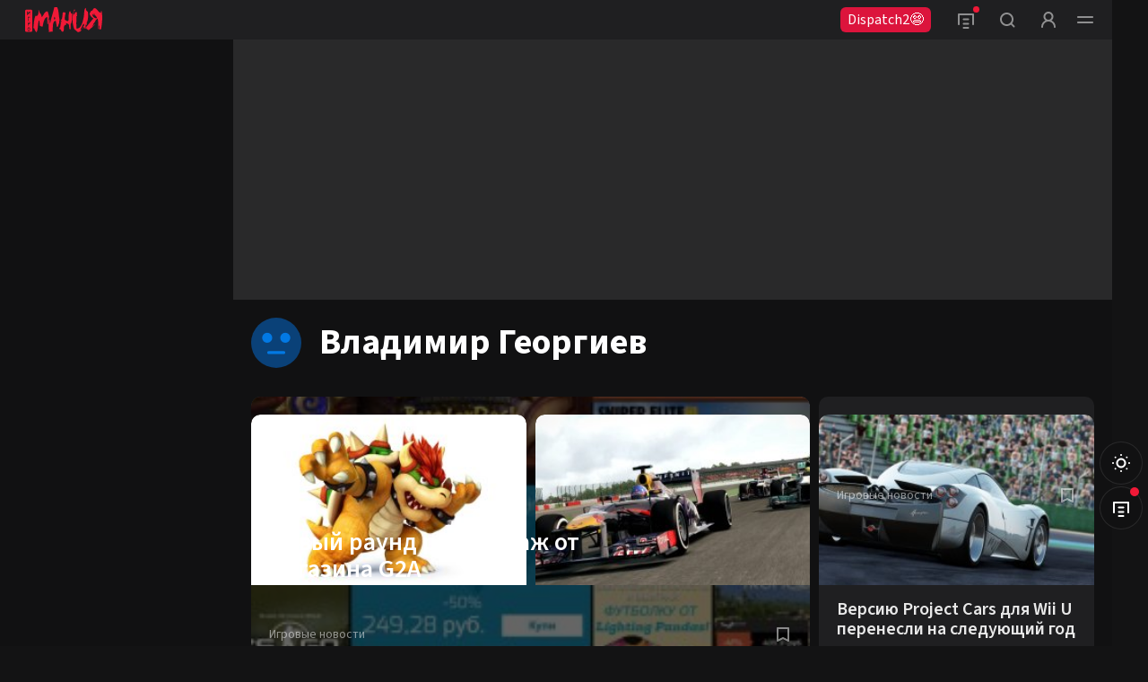

--- FILE ---
content_type: text/html; charset=utf-8
request_url: https://www.igromania.ru/authors/762/
body_size: 24285
content:
<!DOCTYPE html><html lang="ru" class="igromania is-desktop dark" data-breakpoint="1560" data-device-isPhone="true" data-device-isMobile="true" data-device-isTable="false"><head><meta charSet="utf-8"/><meta name="viewport" content="width=device-width, initial-scale=1, maximum-scale=1, user-scalable=0"/><meta name="apple-mobile-web-app-capable" content="yes"/><meta name="apple-mobile-web-app-status-bar-style" content="black-translucent"/><meta name="mobile-web-app-capable" content="yes"/><meta name="theme-color" content="#ffffff"/><meta name="apple-mobile-web-app-title" content="Igromania"/><meta http-equiv="X-UA-Compatible" content="IE=edge"/><meta name="imagetoolbar" content="no"/><meta name="msthemecompatible" content="no"/><meta name="cleartype" content="on"/><meta name="HandheldFriendly" content="True"/><meta name="format-detection" content="address=no"/><meta name="google" content="notranslate"/><meta name="robots" content="max-image-preview:large"/><script>
  try {
    const adUnits = [];
    window.YaHeaderBiddingSettings = {
      biddersMap: {
        "myTarget": "3207956",
        "betweenDigital": "3207957",
        "adriver": "3207959",
    		"buzzoola": "3207960",
    		"hybrid": "3207991",
  	  	"sape": "3207995",
        "otm": "3207992",
		    "mediasniper": "3207994",
        "adfox_roden-media": "3274805",
		    "adfox_adsmart": "3207993"
      },
      adUnits,
      timeout: 1200,
    };
  } catch (e) {
    console.warn(e.message);
  }
</script><meta name="description" content="Подборка материалов редактора Игромания Владимира Георгиева: новости, обзоры, рецензии и статьи. Читайте на развлекательном портале Игромания"/><meta property="og:description" content="Подборка материалов редактора Игромания Владимира Георгиева: новости, обзоры, рецензии и статьи. Читайте на развлекательном портале Игромания"/><meta property="og:image" content="https://www.igromania.ru/share-placeholder.png"/><meta property="og:locale" content="ru_RU"/><meta property="og:site_name" content="Igromania.ru"/><meta property="og:title" content="Владимир Георгиев – автор статей и материалов на развлекательном портале Игромания"/><meta property="og:type" content="website"/><meta property="og:url" content="https://www.igromania.ru/authors/762/"/><link rel="canonical" href="https://www.igromania.ru/authors/762/"/><title>Владимир Георгиев – автор статей и материалов на развлекательном портале Игромания</title><link rel="preload" href="https://newcdn.igromania.ru//c/d1aeba1b6c3fa4c8fff647012392ac6d/270x200/newcdn.igromania.ru/mnt/news/4/8/3/8/8/b/49406/316ff51469194f91_original.jpg" as="image" fetchpriority="high"/><meta name="next-head-count" content="27"/><script>(function(w,d,s,l,i){w[l]=w[l]||[];w[l].push({'gtm.start':
new Date().getTime(),event:'gtm.js'});var f=d.getElementsByTagName(s)[0],
j=d.createElement(s),dl=l!='dataLayer'?'&l='+l:'';j.async=true;j.src=
'https://www.googletagmanager.com/gtm.js?id='+i+dl;f.parentNode.insertBefore(j,f);
})(window,document,'script','dataLayer','GTM-N7DXZCW');</script><noscript><style>
              .no-styles {
                visibility: visible !important;
                opacity: 1 !important;
              }
          </style></noscript><link rel="apple-touch-icon" sizes="180x180" href="/apple-touch-icon.png"/><link rel="icon" type="image/png" sizes="32x32" href="/favicon-32x32.png"/><link rel="icon" type="image/png" sizes="16x16" href="/favicon-16x16.png"/><link rel="manifest" href="/site.webmanifest"/><link rel="mask-icon" href="/safari-pinned-tab.svg"/><meta name="msapplication-TileColor" content="#da532c"/><meta name="theme-color" content="#ffffff"/><style>.content-visibility {
                content-visibility: auto;
              } .adsBanner {
                background-color: transparent;
                height: 1px;
                width: 1px;
              }</style><script>
                window.dataLayer = window.dataLayer || [];
                function gtag(){dataLayer.push(arguments);}
                gtag('js', new Date());

                gtag('config', 'G-82W00YWJKV');
              </script><script>window.yaContextCb = window.yaContextCb || []</script><link data-next-font="size-adjust" rel="preconnect" href="/" crossorigin="anonymous"/><link rel="preload" href="/_next/static/css/262f7fd1c7aa3b67.css" as="style" crossorigin="anonymous"/><link rel="stylesheet" href="/_next/static/css/262f7fd1c7aa3b67.css" crossorigin="anonymous" data-n-g=""/><link rel="preload" href="/_next/static/css/19e3e4fc85f14510.css" as="style" crossorigin="anonymous"/><link rel="stylesheet" href="/_next/static/css/19e3e4fc85f14510.css" crossorigin="anonymous" data-n-p=""/><link rel="preload" href="/_next/static/css/552f2978b1e8419d.css" as="style" crossorigin="anonymous"/><link rel="stylesheet" href="/_next/static/css/552f2978b1e8419d.css" crossorigin="anonymous" data-n-p=""/><link rel="preload" href="/_next/static/css/76d5dee26e7b5e64.css" as="style" crossorigin="anonymous"/><link rel="stylesheet" href="/_next/static/css/76d5dee26e7b5e64.css" crossorigin="anonymous"/><link rel="preload" href="/_next/static/css/40444015b5c2cea1.css" as="style" crossorigin="anonymous"/><link rel="stylesheet" href="/_next/static/css/40444015b5c2cea1.css" crossorigin="anonymous"/><link rel="preload" href="/_next/static/css/6b504507693fc16f.css" as="style" crossorigin="anonymous"/><link rel="stylesheet" href="/_next/static/css/6b504507693fc16f.css" crossorigin="anonymous"/><link rel="preload" href="/_next/static/css/a9305c04efdbd1aa.css" as="style" crossorigin="anonymous"/><link rel="stylesheet" href="/_next/static/css/a9305c04efdbd1aa.css" crossorigin="anonymous"/><link rel="preload" href="/_next/static/css/d437ddadbf865cfd.css" as="style" crossorigin="anonymous"/><link rel="stylesheet" href="/_next/static/css/d437ddadbf865cfd.css" crossorigin="anonymous"/><link rel="preload" href="/_next/static/css/71bba422d80626f6.css" as="style" crossorigin="anonymous"/><link rel="stylesheet" href="/_next/static/css/71bba422d80626f6.css" crossorigin="anonymous"/><link rel="preload" href="/_next/static/css/9362d017ff470423.css" as="style" crossorigin="anonymous"/><link rel="stylesheet" href="/_next/static/css/9362d017ff470423.css" crossorigin="anonymous"/><link rel="preload" href="/_next/static/css/b1123297dd9ace4a.css" as="style" crossorigin="anonymous"/><link rel="stylesheet" href="/_next/static/css/b1123297dd9ace4a.css" crossorigin="anonymous"/><link rel="preload" href="/_next/static/css/be075f5c91c9c236.css" as="style" crossorigin="anonymous"/><link rel="stylesheet" href="/_next/static/css/be075f5c91c9c236.css" crossorigin="anonymous"/><link rel="preload" href="/_next/static/css/a54a73fb5d1d60d2.css" as="style" crossorigin="anonymous"/><link rel="stylesheet" href="/_next/static/css/a54a73fb5d1d60d2.css" crossorigin="anonymous"/><link rel="preload" href="/_next/static/css/cfc588ef55669bd8.css" as="style" crossorigin="anonymous"/><link rel="stylesheet" href="/_next/static/css/cfc588ef55669bd8.css" crossorigin="anonymous"/><link rel="preload" href="/_next/static/css/05346eabb39a8e32.css" as="style" crossorigin="anonymous"/><link rel="stylesheet" href="/_next/static/css/05346eabb39a8e32.css" crossorigin="anonymous"/><link rel="preload" href="/_next/static/css/05672b1239aaf11a.css" as="style" crossorigin="anonymous"/><link rel="stylesheet" href="/_next/static/css/05672b1239aaf11a.css" crossorigin="anonymous"/><link rel="preload" href="/_next/static/css/add623ed2e34954b.css" as="style" crossorigin="anonymous"/><link rel="stylesheet" href="/_next/static/css/add623ed2e34954b.css" crossorigin="anonymous"/><link rel="preload" href="/_next/static/css/58710f15b7f62501.css" as="style" crossorigin="anonymous"/><link rel="stylesheet" href="/_next/static/css/58710f15b7f62501.css" crossorigin="anonymous"/><noscript data-n-css=""></noscript><script defer="" crossorigin="anonymous" nomodule="" src="/_next/static/chunks/polyfills-78c92fac7aa8fdd8.js"></script><script defer="" src="/_next/static/chunks/2756.8d4cf008ea35dc4f.js" crossorigin="anonymous"></script><script defer="" src="/_next/static/chunks/5457.fdf688a965f4ae5f.js" crossorigin="anonymous"></script><script defer="" src="/_next/static/chunks/1974.11b293ff0f023376.js" crossorigin="anonymous"></script><script defer="" src="/_next/static/chunks/171.205ba296c643c885.js" crossorigin="anonymous"></script><script defer="" src="/_next/static/chunks/7323.86d6887711d2f954.js" crossorigin="anonymous"></script><script defer="" src="/_next/static/chunks/5210.c32f59f62a467405.js" crossorigin="anonymous"></script><script defer="" src="/_next/static/chunks/9612.c6be7572eb8e691e.js" crossorigin="anonymous"></script><script defer="" src="/_next/static/chunks/8259.423e0641145bb3ed.js" crossorigin="anonymous"></script><script defer="" src="/_next/static/chunks/278.7dfd51b5e98b1687.js" crossorigin="anonymous"></script><script defer="" src="/_next/static/chunks/2426.2c220c883a3d2f99.js" crossorigin="anonymous"></script><script defer="" src="/_next/static/chunks/3604.01c0962666f88343.js" crossorigin="anonymous"></script><script src="/_next/static/chunks/webpack-a6706853fdb96348.js" defer="" crossorigin="anonymous"></script><script src="/_next/static/chunks/framework-602cb678ba5c75bb.js" defer="" crossorigin="anonymous"></script><script src="/_next/static/chunks/main-c043414e214f6392.js" defer="" crossorigin="anonymous"></script><script src="/_next/static/chunks/pages/_app-8186f7891eb2be58.js" defer="" crossorigin="anonymous"></script><script src="/_next/static/chunks/1284-4d26c07ce1b74ea2.js" defer="" crossorigin="anonymous"></script><script src="/_next/static/chunks/2682-e9c479f5c1e339d9.js" defer="" crossorigin="anonymous"></script><script src="/_next/static/chunks/3564-e2d5f6ed5d57ce61.js" defer="" crossorigin="anonymous"></script><script src="/_next/static/chunks/7739-cf080254e618b8ce.js" defer="" crossorigin="anonymous"></script><script src="/_next/static/chunks/1182-a6e9b4ca2ee15a6c.js" defer="" crossorigin="anonymous"></script><script src="/_next/static/chunks/3156-9f72c669b21fb9f5.js" defer="" crossorigin="anonymous"></script><script src="/_next/static/chunks/1146-8a9e9c0c3fa2f19b.js" defer="" crossorigin="anonymous"></script><script src="/_next/static/chunks/pages/authors/%5Bauthor%5D-016d5599a8f808ed.js" defer="" crossorigin="anonymous"></script><script src="/_next/static/RGmFGf23qfTO5IL3wh_S7/_buildManifest.js" defer="" crossorigin="anonymous"></script><script src="/_next/static/RGmFGf23qfTO5IL3wh_S7/_ssgManifest.js" defer="" crossorigin="anonymous"></script><style data-styled="" data-styled-version="5.3.5"></style></head><body><noscript><iframe src="https://www.googletagmanager.com/ns.html?id=GTM-N7DXZCW" height="0" width="0" style="display:none;visibility:hidden"></iframe></noscript><noscript><div><img src="https://mc.yandex.ru/watch/168805" style="position:absolute;left:-9999px" alt=""/></div></noscript><div id="__next"><div data-device-mobile="true" data-device-breakpoint="1560" data-device-is-desktop-13="false"><header class="venom-header"><div class="app-container venom-header_body"><a class="SiteLogo_logo__T1sqB" href="/"><img class="" width="102" height="28" src="/_next/static/images/igromania-logo-ec8fe15a3312b8c5abb6d136285bcaca.svg" alt=""/></a><div class="AdLink_link__K60g_" style="background-color:#DC143C"><a href="/ainfo/alink/click/88/?from=button_head" target="_blank" style="color:#FFFFFF" class="">Dispatch2😨</a></div><div class="venom-header--user"><button class="NavigationItemLink_button__PN3la baseIcon venom-header--feed NavigationItemLink_notified__YVhcI"><svg xmlns="http://www.w3.org/2000/svg" class="global-icon" style="display:inline-block;fill:currentColor;height:20px;line-height:1;vertical-align:middle;width:20px;opacity:1" viewBox="0 0 20 20" stroke="" aria-hidden="true"><path fill-rule="evenodd" d="M2 3c-.552 0-1 .448-1 1v11c0 .552.448 1 1 1s1-.448 1-1V5h14v10c0 .552.448 1 1 1s1-.448 1-1V4c0-.552-.448-1-1-1H2zm5.5 15c-.552 0-1 .448-1 1s.448 1 1 1h5c.552 0 1-.448 1-1s-.448-1-1-1h-5zm-1-3.5c0-.552.448-1 1-1h5c.552 0 1 .448 1 1s-.448 1-1 1h-5c-.552 0-1-.448-1-1zm1-6c-.552 0-1 .448-1 1s.448 1 1 1h5c.552 0 1-.448 1-1s-.448-1-1-1h-5z" clip-rule="evenodd"></path></svg></button><button class="NavigationItemLink_button__PN3la baseIcon"><svg xmlns="http://www.w3.org/2000/svg" class="global-icon" style="display:inline-block;fill:currentColor;height:30px;line-height:1;vertical-align:middle;width:30px;opacity:1" viewBox="0 0 30 30" stroke="" aria-hidden="true"><path fill-rule="evenodd" d="M14.5 7C10.358 7 7 10.358 7 14.5c0 4.142 3.358 7.5 7.5 7.5 1.71 0 3.287-.573 4.55-1.537l2.743 2.744c.39.39 1.024.39 1.414 0 .39-.39.39-1.024 0-1.414l-2.744-2.744C21.427 17.787 22 16.211 22 14.5c0-4.142-3.358-7.5-7.5-7.5zM9 14.5C9 11.462 11.462 9 14.5 9s5.5 2.462 5.5 5.5-2.462 5.5-5.5 5.5S9 17.538 9 14.5z" clip-rule="evenodd"></path></svg></button><button class="NavigationItemLink_button__PN3la baseIcon"><svg xmlns="http://www.w3.org/2000/svg" width="30" height="30" fill="none" viewBox="0 0 30 30"><path fill="currentColor" fill-opacity="1" fill-rule="evenodd" d="M18.453 15.781C19.7 14.773 20.5 13.23 20.5 11.5 20.5 8.462 18.038 6 15 6s-5.5 2.462-5.5 5.5c0 1.73.799 3.273 2.047 4.281C8.857 17.071 7 19.818 7 23c0 .552.448 1 1 1s1-.448 1-1c0-3.314 2.686-6 6-6s6 2.686 6 6c0 .552.448 1 1 1s1-.448 1-1c0-3.182-1.858-5.93-4.547-7.219zM18.5 11.5c0 1.933-1.567 3.5-3.5 3.5s-3.5-1.567-3.5-3.5S13.067 8 15 8s3.5 1.567 3.5 3.5z" clip-rule="evenodd"></path></svg></button></div><button class="NavigationItemLink_button__PN3la BurgerItem_root__FzOEY venom-header--burger"><svg xmlns="http://www.w3.org/2000/svg" class="global-icon" style="display:inline-block;fill:currentColor;height:20px;line-height:1;vertical-align:middle;width:20px;opacity:1" viewBox="0 0 20 20" stroke="" aria-hidden="true"><path fill-rule="evenodd" d="M1 13c0-.552.448-1 1-1h16c.552 0 1 .448 1 1s-.448 1-1 1H2c-.552 0-1-.448-1-1zM1 7c0-.552.448-1 1-1h16c.552 0 1 .448 1 1s-.448 1-1 1H2c-.552 0-1-.448-1-1z" clip-rule="evenodd"></path></svg></button></div></header><div class="app-wrapper"><div class="app-overlay"></div><div class="app-main"><main><div class="TopPageBanner_wrap__Uulci knb-banner knb-banner--inner topBannerWrap"><aside style="min-height:200px" class="AdFoxBanner_banner__T_5zF"></aside></div><div class="HeadingPage_infiniteWrap__jz8kx"><div class="InfiniteScrollWrap_content__7x55W"><div class="knb-grid-container knb-grid-container--gap20 knb-grid-container--1"><div style="width:initial" class="knb-cell knb-cell--col3"><div class="AuthorPageContainer_user__ndBIe"><div style="width:56px;height:56px;min-width:56px" class="Avatar_avatar__gYYVi AuthorPageContainer_ava__YakKW Avatar_roundMode__j_cr8"><img alt="" title="" width="56" height="56" decoding="async" data-nimg="1" style="color:transparent" src="[data-uri]"/></div><h1 class="HeadingPageTitle_title__Kyu3o AuthorPageContainer_title__wP0dX">Владимир Георгиев</h1></div></div></div><br/><div class="knb-grid-container knb-grid-container--gap20 knb-grid-container--1"><div class="knb-list HeadingPage_list__fjzmD knb-list--gap20 knb-list--row2 knb-list--columns4"><div class="style_card__mRsjZ knb-card knb-grid-cell HeadingPage_largeItem__0Of9M"><a class="knb-card--image style_wrap___iepK style_isAbsolute__P_sj_" href="/news/49406/Novyy_raund_rasprodazh_ot_magazina_G2A.html"><figure class="knb-card--mask"><img alt="Новый раунд распродаж от магазина G2A - изображение 1" data-source="https://newcdn.igromania.ru//c/d1aeba1b6c3fa4c8fff647012392ac6d/270x200/newcdn.igromania.ru/mnt/news/4/8/3/8/8/b/49406/316ff51469194f91_original.jpg" fetchpriority="high" loading="eager" decoding="async" data-nimg="fill" class="knb-card--image" style="position:absolute;height:100%;width:100%;left:0;top:0;right:0;bottom:0;color:transparent;background-size:cover;background-position:50% 50%;background-repeat:no-repeat;background-image:url(&quot;data:image/svg+xml;charset=utf-8,%3Csvg xmlns=&#x27;http://www.w3.org/2000/svg&#x27; %3E%3Cfilter id=&#x27;b&#x27; color-interpolation-filters=&#x27;sRGB&#x27;%3E%3CfeGaussianBlur stdDeviation=&#x27;20&#x27;/%3E%3CfeColorMatrix values=&#x27;1 0 0 0 0 0 1 0 0 0 0 0 1 0 0 0 0 0 100 -1&#x27; result=&#x27;s&#x27;/%3E%3CfeFlood x=&#x27;0&#x27; y=&#x27;0&#x27; width=&#x27;100%25&#x27; height=&#x27;100%25&#x27;/%3E%3CfeComposite operator=&#x27;out&#x27; in=&#x27;s&#x27;/%3E%3CfeComposite in2=&#x27;SourceGraphic&#x27;/%3E%3CfeGaussianBlur stdDeviation=&#x27;20&#x27;/%3E%3C/filter%3E%3Cimage width=&#x27;100%25&#x27; height=&#x27;100%25&#x27; x=&#x27;0&#x27; y=&#x27;0&#x27; preserveAspectRatio=&#x27;none&#x27; style=&#x27;filter: url(%23b);&#x27; href=&#x27;[data-uri]&#x27;/%3E%3C/svg%3E&quot;)" src="https://newcdn.igromania.ru//c/d1aeba1b6c3fa4c8fff647012392ac6d/270x200/newcdn.igromania.ru/mnt/news/4/8/3/8/8/b/49406/316ff51469194f91_original.jpg"/></figure></a><div class="style_head__Wf__o"></div><a class="fabric_absolute_body__1Ixpx" target="_self" href="/news/49406/Novyy_raund_rasprodazh_ot_magazina_G2A.html"><h3 class="knb-card--title no-gradient style_title__4h6AX">Новый раунд распродаж от магазина G2A</h3></a><div class="knb-card--footer"><div class="knb-card--footer-left"><a href="/igrovyie-novosti/" style="opacity:0.5" class="categoryLabel CategoryLabel_label__qk84X CategoryLabel_labelMode__N3j1j CategoryLabel_whiteLabel__x1VRg CategoryLabel_default__UFIlM">Игровые новости</a></div><div class="knb-card--footer-right"><div class="style_favorite__UBI5p knb-card--favorite style_isFixed__572LT"><svg xmlns="http://www.w3.org/2000/svg" width="20" height="20" viewBox="0 0 20 20" fill="currentColor" fill-opacity="1" class="baseIcon"><path fill-rule="evenodd" clip-rule="evenodd" d="M3 3C3 2.44772 3.44772 2 4 2H16C16.5523 2 17 2.44772 17 3V17C17 17.3466 16.8205 17.6684 16.5257 17.8507C16.2309 18.0329 15.8628 18.0494 15.5528 17.8944L10 15.118L4.44721 17.8944C4.13723 18.0494 3.76909 18.0329 3.47427 17.8507C3.17945 17.6684 3 17.3466 3 17V3ZM5 4V15.382L9.55279 13.1056C9.83431 12.9648 10.1657 12.9648 10.4472 13.1056L15 15.382V4H5Z"></path></svg></div></div></div></div><div class="style_card__iYFwf knb-card knb-grid-cell withShadow HeadingPage_imageCard__BKBQh"><div class="style_head__kACR1"></div><a class="style_body__UFvmv" target="_self" href="/news/49404/Startovali_sorevnovaniya_EVO_Championship_Series.html"><h3 class="knb-card--title">Стартовали соревнования EVO Championship Series</h3></a><div class="fabric_relative_footer__94l_S knb-card--footer"><div class="knb-card--footer-left"><a href="/igrovyie-novosti/" style="opacity:1" class="categoryLabel CategoryLabel_label__qk84X CategoryLabel_labelMode__N3j1j CategoryLabel_default__UFIlM">Игровые новости</a></div><div class="knb-card--footer-right"><div class="style_favorite__UBI5p knb-card--favorite style_isFixed__572LT"><svg xmlns="http://www.w3.org/2000/svg" width="20" height="20" viewBox="0 0 20 20" fill="currentColor" fill-opacity="1" class="baseIcon"><path fill-rule="evenodd" clip-rule="evenodd" d="M3 3C3 2.44772 3.44772 2 4 2H16C16.5523 2 17 2.44772 17 3V17C17 17.3466 16.8205 17.6684 16.5257 17.8507C16.2309 18.0329 15.8628 18.0494 15.5528 17.8944L10 15.118L4.44721 17.8944C4.13723 18.0494 3.76909 18.0329 3.47427 17.8507C3.17945 17.6684 3 17.3466 3 17V3ZM5 4V15.382L9.55279 13.1056C9.83431 12.9648 10.1657 12.9648 10.4472 13.1056L15 15.382V4H5Z"></path></svg></div></div></div></div><div class="style_card__ZD6TK style_isPhone__kycol knb-card knb-grid-cell withShadow HeadingPage_imageCard__BKBQh"><a class="knb-card--image style_wrap___iepK" style="max-height:190px" href="/news/49403/Nintendo_predstavit_novogo_personazha_dlya_Super_Smash_Bros._v_ponedelnik.html"><figure class="style_image__Vj6cJ"><img alt="Nintendo представит нового персонажа для Super Smash Bros. в понедельник - изображение 1" data-source="https://newcdn.igromania.ru//c/f387448fe6fe00a53dca379d140e1275/270x200/newcdn.igromania.ru/mnt/news/1/c/4/4/8/2/49403/78e6d0dea2836306_original.jpg" loading="lazy" decoding="async" data-nimg="fill" class="knb-card--image" style="position:absolute;height:100%;width:100%;left:0;top:0;right:0;bottom:0;color:transparent;background-size:cover;background-position:50% 50%;background-repeat:no-repeat;background-image:url(&quot;data:image/svg+xml;charset=utf-8,%3Csvg xmlns=&#x27;http://www.w3.org/2000/svg&#x27; %3E%3Cfilter id=&#x27;b&#x27; color-interpolation-filters=&#x27;sRGB&#x27;%3E%3CfeGaussianBlur stdDeviation=&#x27;20&#x27;/%3E%3CfeColorMatrix values=&#x27;1 0 0 0 0 0 1 0 0 0 0 0 1 0 0 0 0 0 100 -1&#x27; result=&#x27;s&#x27;/%3E%3CfeFlood x=&#x27;0&#x27; y=&#x27;0&#x27; width=&#x27;100%25&#x27; height=&#x27;100%25&#x27;/%3E%3CfeComposite operator=&#x27;out&#x27; in=&#x27;s&#x27;/%3E%3CfeComposite in2=&#x27;SourceGraphic&#x27;/%3E%3CfeGaussianBlur stdDeviation=&#x27;20&#x27;/%3E%3C/filter%3E%3Cimage width=&#x27;100%25&#x27; height=&#x27;100%25&#x27; x=&#x27;0&#x27; y=&#x27;0&#x27; preserveAspectRatio=&#x27;none&#x27; style=&#x27;filter: url(%23b);&#x27; href=&#x27;[data-uri]&#x27;/%3E%3C/svg%3E&quot;)" src="https://newcdn.igromania.ru//c/f387448fe6fe00a53dca379d140e1275/270x200/newcdn.igromania.ru/mnt/news/1/c/4/4/8/2/49403/78e6d0dea2836306_original.jpg"/></figure></a><div class="style_body__ldkAO"><div class="style_head__Yn4kf"></div><a class="" target="_self" href="/news/49403/Nintendo_predstavit_novogo_personazha_dlya_Super_Smash_Bros._v_ponedelnik.html"><h3 class="knb-card--title style_title__uxa72">Nintendo представит нового персонажа для Super Smash Bros. в понедельник</h3></a></div><div class="fabric_relative_footer__94l_S knb-card--footer"><div class="knb-card--footer-left"><a href="/igrovyie-novosti/" style="opacity:1" class="categoryLabel CategoryLabel_label__qk84X CategoryLabel_labelMode__N3j1j CategoryLabel_default__UFIlM">Игровые новости</a></div><div class="knb-card--footer-right"><div class="style_favorite__UBI5p knb-card--favorite style_isFixed__572LT"><svg xmlns="http://www.w3.org/2000/svg" width="20" height="20" viewBox="0 0 20 20" fill="currentColor" fill-opacity="1" class="baseIcon"><path fill-rule="evenodd" clip-rule="evenodd" d="M3 3C3 2.44772 3.44772 2 4 2H16C16.5523 2 17 2.44772 17 3V17C17 17.3466 16.8205 17.6684 16.5257 17.8507C16.2309 18.0329 15.8628 18.0494 15.5528 17.8944L10 15.118L4.44721 17.8944C4.13723 18.0494 3.76909 18.0329 3.47427 17.8507C3.17945 17.6684 3 17.3466 3 17V3ZM5 4V15.382L9.55279 13.1056C9.83431 12.9648 10.1657 12.9648 10.4472 13.1056L15 15.382V4H5Z"></path></svg></div></div></div></div><div class="style_card__ZD6TK style_isPhone__kycol knb-card knb-grid-cell withShadow HeadingPage_imageCard__BKBQh"><a class="knb-card--image style_wrap___iepK" style="max-height:190px" href="/news/49402/Codemasters_namekaet_na_skoryy_anons_F1_2014.html"><figure class="style_image__Vj6cJ"><img alt="Codemasters намекает на скорый анонс F1 2014 - изображение 1" data-source="https://newcdn.igromania.ru//c/f03092962815097ea9787c159d4051b6/270x200/newcdn.igromania.ru/mnt/news/9/e/5/7/b/e/49402/d92daa4fd180b3b5_original.jpg" loading="lazy" decoding="async" data-nimg="fill" class="knb-card--image" style="position:absolute;height:100%;width:100%;left:0;top:0;right:0;bottom:0;color:transparent;background-size:cover;background-position:50% 50%;background-repeat:no-repeat;background-image:url(&quot;data:image/svg+xml;charset=utf-8,%3Csvg xmlns=&#x27;http://www.w3.org/2000/svg&#x27; %3E%3Cfilter id=&#x27;b&#x27; color-interpolation-filters=&#x27;sRGB&#x27;%3E%3CfeGaussianBlur stdDeviation=&#x27;20&#x27;/%3E%3CfeColorMatrix values=&#x27;1 0 0 0 0 0 1 0 0 0 0 0 1 0 0 0 0 0 100 -1&#x27; result=&#x27;s&#x27;/%3E%3CfeFlood x=&#x27;0&#x27; y=&#x27;0&#x27; width=&#x27;100%25&#x27; height=&#x27;100%25&#x27;/%3E%3CfeComposite operator=&#x27;out&#x27; in=&#x27;s&#x27;/%3E%3CfeComposite in2=&#x27;SourceGraphic&#x27;/%3E%3CfeGaussianBlur stdDeviation=&#x27;20&#x27;/%3E%3C/filter%3E%3Cimage width=&#x27;100%25&#x27; height=&#x27;100%25&#x27; x=&#x27;0&#x27; y=&#x27;0&#x27; preserveAspectRatio=&#x27;none&#x27; style=&#x27;filter: url(%23b);&#x27; href=&#x27;[data-uri]&#x27;/%3E%3C/svg%3E&quot;)" src="https://newcdn.igromania.ru//c/f03092962815097ea9787c159d4051b6/270x200/newcdn.igromania.ru/mnt/news/9/e/5/7/b/e/49402/d92daa4fd180b3b5_original.jpg"/></figure></a><div class="style_body__ldkAO"><div class="style_head__Yn4kf"></div><a class="" target="_self" href="/news/49402/Codemasters_namekaet_na_skoryy_anons_F1_2014.html"><h3 class="knb-card--title style_title__uxa72">Codemasters намекает на скорый анонс F1 2014</h3></a></div><div class="fabric_relative_footer__94l_S knb-card--footer"><div class="knb-card--footer-left"><a href="/igrovyie-novosti/" style="opacity:1" class="categoryLabel CategoryLabel_label__qk84X CategoryLabel_labelMode__N3j1j CategoryLabel_default__UFIlM">Игровые новости</a></div><div class="knb-card--footer-right"><div class="style_favorite__UBI5p knb-card--favorite style_isFixed__572LT"><svg xmlns="http://www.w3.org/2000/svg" width="20" height="20" viewBox="0 0 20 20" fill="currentColor" fill-opacity="1" class="baseIcon"><path fill-rule="evenodd" clip-rule="evenodd" d="M3 3C3 2.44772 3.44772 2 4 2H16C16.5523 2 17 2.44772 17 3V17C17 17.3466 16.8205 17.6684 16.5257 17.8507C16.2309 18.0329 15.8628 18.0494 15.5528 17.8944L10 15.118L4.44721 17.8944C4.13723 18.0494 3.76909 18.0329 3.47427 17.8507C3.17945 17.6684 3 17.3466 3 17V3ZM5 4V15.382L9.55279 13.1056C9.83431 12.9648 10.1657 12.9648 10.4472 13.1056L15 15.382V4H5Z"></path></svg></div></div></div></div><div class="style_card__ZD6TK style_isPhone__kycol knb-card knb-grid-cell withShadow HeadingPage_imageCard__BKBQh"><a class="knb-card--image style_wrap___iepK" style="max-height:190px" href="/news/49401/Versiyu_Project_Cars_dlya_Wii_U_perenesli_na_sleduyuschiy_god.html"><figure class="style_image__Vj6cJ"><img alt="Версию Project Cars для Wii U перенесли на следующий год - изображение 1" data-source="https://newcdn.igromania.ru//c/10b6e00fed8b448982f34a6bde5c3aa1/270x200/newcdn.igromania.ru/mnt/news/e/1/7/6/a/3/49401/8f492bd19c31eaca_original.jpg" loading="lazy" decoding="async" data-nimg="fill" class="knb-card--image" style="position:absolute;height:100%;width:100%;left:0;top:0;right:0;bottom:0;color:transparent;background-size:cover;background-position:50% 50%;background-repeat:no-repeat;background-image:url(&quot;data:image/svg+xml;charset=utf-8,%3Csvg xmlns=&#x27;http://www.w3.org/2000/svg&#x27; %3E%3Cfilter id=&#x27;b&#x27; color-interpolation-filters=&#x27;sRGB&#x27;%3E%3CfeGaussianBlur stdDeviation=&#x27;20&#x27;/%3E%3CfeColorMatrix values=&#x27;1 0 0 0 0 0 1 0 0 0 0 0 1 0 0 0 0 0 100 -1&#x27; result=&#x27;s&#x27;/%3E%3CfeFlood x=&#x27;0&#x27; y=&#x27;0&#x27; width=&#x27;100%25&#x27; height=&#x27;100%25&#x27;/%3E%3CfeComposite operator=&#x27;out&#x27; in=&#x27;s&#x27;/%3E%3CfeComposite in2=&#x27;SourceGraphic&#x27;/%3E%3CfeGaussianBlur stdDeviation=&#x27;20&#x27;/%3E%3C/filter%3E%3Cimage width=&#x27;100%25&#x27; height=&#x27;100%25&#x27; x=&#x27;0&#x27; y=&#x27;0&#x27; preserveAspectRatio=&#x27;none&#x27; style=&#x27;filter: url(%23b);&#x27; href=&#x27;[data-uri]&#x27;/%3E%3C/svg%3E&quot;)" src="https://newcdn.igromania.ru//c/10b6e00fed8b448982f34a6bde5c3aa1/270x200/newcdn.igromania.ru/mnt/news/e/1/7/6/a/3/49401/8f492bd19c31eaca_original.jpg"/></figure></a><div class="style_body__ldkAO"><div class="style_head__Yn4kf"></div><a class="" target="_self" href="/news/49401/Versiyu_Project_Cars_dlya_Wii_U_perenesli_na_sleduyuschiy_god.html"><h3 class="knb-card--title style_title__uxa72">Версию Project Cars для Wii U перенесли на следующий год</h3></a></div><div class="fabric_relative_footer__94l_S knb-card--footer"><div class="knb-card--footer-left"><a href="/igrovyie-novosti/" style="opacity:1" class="categoryLabel CategoryLabel_label__qk84X CategoryLabel_labelMode__N3j1j CategoryLabel_default__UFIlM">Игровые новости</a></div><div class="knb-card--footer-right"><div class="style_favorite__UBI5p knb-card--favorite style_isFixed__572LT"><svg xmlns="http://www.w3.org/2000/svg" width="20" height="20" viewBox="0 0 20 20" fill="currentColor" fill-opacity="1" class="baseIcon"><path fill-rule="evenodd" clip-rule="evenodd" d="M3 3C3 2.44772 3.44772 2 4 2H16C16.5523 2 17 2.44772 17 3V17C17 17.3466 16.8205 17.6684 16.5257 17.8507C16.2309 18.0329 15.8628 18.0494 15.5528 17.8944L10 15.118L4.44721 17.8944C4.13723 18.0494 3.76909 18.0329 3.47427 17.8507C3.17945 17.6684 3 17.3466 3 17V3ZM5 4V15.382L9.55279 13.1056C9.83431 12.9648 10.1657 12.9648 10.4472 13.1056L15 15.382V4H5Z"></path></svg></div></div></div></div><div class="style_card__ZD6TK style_isPhone__kycol knb-card knb-grid-cell withShadow HeadingPage_imageCard__BKBQh"><a class="knb-card--image style_wrap___iepK" style="max-height:190px" href="/news/49399/Servis_YouPorn_ne_proch_podderzhat_kibersportivnye_komandy.html"><figure class="style_image__Vj6cJ"><img alt="Сервис YouPorn не прочь поддержать киберспортивные команды - изображение 1" data-source="https://newcdn.igromania.ru//c/fc1ee2afaed12dea5fa182239b34c8b9/270x200/newcdn.igromania.ru/mnt/news/b/9/b/c/c/e/49399/81a0f3984e8ecac6_original.jpg" loading="lazy" decoding="async" data-nimg="fill" class="knb-card--image" style="position:absolute;height:100%;width:100%;left:0;top:0;right:0;bottom:0;color:transparent;background-size:cover;background-position:50% 50%;background-repeat:no-repeat;background-image:url(&quot;data:image/svg+xml;charset=utf-8,%3Csvg xmlns=&#x27;http://www.w3.org/2000/svg&#x27; %3E%3Cfilter id=&#x27;b&#x27; color-interpolation-filters=&#x27;sRGB&#x27;%3E%3CfeGaussianBlur stdDeviation=&#x27;20&#x27;/%3E%3CfeColorMatrix values=&#x27;1 0 0 0 0 0 1 0 0 0 0 0 1 0 0 0 0 0 100 -1&#x27; result=&#x27;s&#x27;/%3E%3CfeFlood x=&#x27;0&#x27; y=&#x27;0&#x27; width=&#x27;100%25&#x27; height=&#x27;100%25&#x27;/%3E%3CfeComposite operator=&#x27;out&#x27; in=&#x27;s&#x27;/%3E%3CfeComposite in2=&#x27;SourceGraphic&#x27;/%3E%3CfeGaussianBlur stdDeviation=&#x27;20&#x27;/%3E%3C/filter%3E%3Cimage width=&#x27;100%25&#x27; height=&#x27;100%25&#x27; x=&#x27;0&#x27; y=&#x27;0&#x27; preserveAspectRatio=&#x27;none&#x27; style=&#x27;filter: url(%23b);&#x27; href=&#x27;[data-uri]&#x27;/%3E%3C/svg%3E&quot;)" src="https://newcdn.igromania.ru//c/fc1ee2afaed12dea5fa182239b34c8b9/270x200/newcdn.igromania.ru/mnt/news/b/9/b/c/c/e/49399/81a0f3984e8ecac6_original.jpg"/></figure></a><div class="style_body__ldkAO"><div class="style_head__Yn4kf"></div><a class="" target="_self" href="/news/49399/Servis_YouPorn_ne_proch_podderzhat_kibersportivnye_komandy.html"><h3 class="knb-card--title style_title__uxa72">Сервис YouPorn не прочь поддержать киберспортивные команды</h3></a></div><div class="fabric_relative_footer__94l_S knb-card--footer"><div class="knb-card--footer-left"><a href="/kibersport/" style="opacity:1" class="categoryLabel CategoryLabel_label__qk84X CategoryLabel_labelMode__N3j1j CategoryLabel_default__UFIlM">Киберспорт</a></div><div class="knb-card--footer-right"><div class="style_favorite__UBI5p knb-card--favorite style_isFixed__572LT"><svg xmlns="http://www.w3.org/2000/svg" width="20" height="20" viewBox="0 0 20 20" fill="currentColor" fill-opacity="1" class="baseIcon"><path fill-rule="evenodd" clip-rule="evenodd" d="M3 3C3 2.44772 3.44772 2 4 2H16C16.5523 2 17 2.44772 17 3V17C17 17.3466 16.8205 17.6684 16.5257 17.8507C16.2309 18.0329 15.8628 18.0494 15.5528 17.8944L10 15.118L4.44721 17.8944C4.13723 18.0494 3.76909 18.0329 3.47427 17.8507C3.17945 17.6684 3 17.3466 3 17V3ZM5 4V15.382L9.55279 13.1056C9.83431 12.9648 10.1657 12.9648 10.4472 13.1056L15 15.382V4H5Z"></path></svg></div></div></div></div><div class="style_card__ZD6TK style_isPhone__kycol knb-card knb-grid-cell withShadow HeadingPage_imageCard__BKBQh"><a class="knb-card--image style_wrap___iepK" style="max-height:190px" href="/news/49400/Guerrilla_Cambridge_veroyatno_nabiraet_komandu_dlya_razrabotki_novoy_Killzone.html"><figure class="style_image__Vj6cJ"><img alt="Guerrilla Cambridge, вероятно, набирает команду для разработки новой Killzone - изображение 1" data-source="https://newcdn.igromania.ru//c/306f8bb708013615572bc23894f3c3a5/270x200/newcdn.igromania.ru/mnt/news/7/d/3/6/2/e/49400/928ec6e53647d42c_original.jpg" loading="lazy" decoding="async" data-nimg="fill" class="knb-card--image" style="position:absolute;height:100%;width:100%;left:0;top:0;right:0;bottom:0;color:transparent;background-size:cover;background-position:50% 50%;background-repeat:no-repeat;background-image:url(&quot;data:image/svg+xml;charset=utf-8,%3Csvg xmlns=&#x27;http://www.w3.org/2000/svg&#x27; %3E%3Cfilter id=&#x27;b&#x27; color-interpolation-filters=&#x27;sRGB&#x27;%3E%3CfeGaussianBlur stdDeviation=&#x27;20&#x27;/%3E%3CfeColorMatrix values=&#x27;1 0 0 0 0 0 1 0 0 0 0 0 1 0 0 0 0 0 100 -1&#x27; result=&#x27;s&#x27;/%3E%3CfeFlood x=&#x27;0&#x27; y=&#x27;0&#x27; width=&#x27;100%25&#x27; height=&#x27;100%25&#x27;/%3E%3CfeComposite operator=&#x27;out&#x27; in=&#x27;s&#x27;/%3E%3CfeComposite in2=&#x27;SourceGraphic&#x27;/%3E%3CfeGaussianBlur stdDeviation=&#x27;20&#x27;/%3E%3C/filter%3E%3Cimage width=&#x27;100%25&#x27; height=&#x27;100%25&#x27; x=&#x27;0&#x27; y=&#x27;0&#x27; preserveAspectRatio=&#x27;none&#x27; style=&#x27;filter: url(%23b);&#x27; href=&#x27;[data-uri]&#x27;/%3E%3C/svg%3E&quot;)" src="https://newcdn.igromania.ru//c/306f8bb708013615572bc23894f3c3a5/270x200/newcdn.igromania.ru/mnt/news/7/d/3/6/2/e/49400/928ec6e53647d42c_original.jpg"/></figure></a><div class="style_body__ldkAO"><div class="style_head__Yn4kf"></div><a class="" target="_self" href="/news/49400/Guerrilla_Cambridge_veroyatno_nabiraet_komandu_dlya_razrabotki_novoy_Killzone.html"><h3 class="knb-card--title style_title__uxa72">Guerrilla Cambridge, вероятно, набирает команду для разработки новой Killzone</h3></a></div><div class="fabric_relative_footer__94l_S knb-card--footer"><div class="knb-card--footer-left"><a href="/igrovyie-novosti/" style="opacity:1" class="categoryLabel CategoryLabel_label__qk84X CategoryLabel_labelMode__N3j1j CategoryLabel_default__UFIlM">Игровые новости</a></div><div class="knb-card--footer-right"><div class="style_favorite__UBI5p knb-card--favorite style_isFixed__572LT"><svg xmlns="http://www.w3.org/2000/svg" width="20" height="20" viewBox="0 0 20 20" fill="currentColor" fill-opacity="1" class="baseIcon"><path fill-rule="evenodd" clip-rule="evenodd" d="M3 3C3 2.44772 3.44772 2 4 2H16C16.5523 2 17 2.44772 17 3V17C17 17.3466 16.8205 17.6684 16.5257 17.8507C16.2309 18.0329 15.8628 18.0494 15.5528 17.8944L10 15.118L4.44721 17.8944C4.13723 18.0494 3.76909 18.0329 3.47427 17.8507C3.17945 17.6684 3 17.3466 3 17V3ZM5 4V15.382L9.55279 13.1056C9.83431 12.9648 10.1657 12.9648 10.4472 13.1056L15 15.382V4H5Z"></path></svg></div></div></div></div><div class="style_card__mRsjZ knb-card knb-grid-cell HeadingPage_largeItem__0Of9M"><a class="knb-card--image style_wrap___iepK style_isAbsolute__P_sj_" href="/news/49398/Sony_dumaet_nad_programmoy_rannego_dostupa_dlya_PlayStation_4.html"><figure class="knb-card--mask"><img alt="Sony думает над программой раннего доступа для PlayStation 4 - изображение 1" data-source="https://newcdn.igromania.ru//c/ce10df7e0384effef4945e03f1a69806/270x200/newcdn.igromania.ru/mnt/news/4/7/1/1/0/2/49398/6f4d139c741f2f3b_original.jpg" loading="lazy" decoding="async" data-nimg="fill" class="knb-card--image" style="position:absolute;height:100%;width:100%;left:0;top:0;right:0;bottom:0;color:transparent;background-size:cover;background-position:50% 50%;background-repeat:no-repeat;background-image:url(&quot;data:image/svg+xml;charset=utf-8,%3Csvg xmlns=&#x27;http://www.w3.org/2000/svg&#x27; %3E%3Cfilter id=&#x27;b&#x27; color-interpolation-filters=&#x27;sRGB&#x27;%3E%3CfeGaussianBlur stdDeviation=&#x27;20&#x27;/%3E%3CfeColorMatrix values=&#x27;1 0 0 0 0 0 1 0 0 0 0 0 1 0 0 0 0 0 100 -1&#x27; result=&#x27;s&#x27;/%3E%3CfeFlood x=&#x27;0&#x27; y=&#x27;0&#x27; width=&#x27;100%25&#x27; height=&#x27;100%25&#x27;/%3E%3CfeComposite operator=&#x27;out&#x27; in=&#x27;s&#x27;/%3E%3CfeComposite in2=&#x27;SourceGraphic&#x27;/%3E%3CfeGaussianBlur stdDeviation=&#x27;20&#x27;/%3E%3C/filter%3E%3Cimage width=&#x27;100%25&#x27; height=&#x27;100%25&#x27; x=&#x27;0&#x27; y=&#x27;0&#x27; preserveAspectRatio=&#x27;none&#x27; style=&#x27;filter: url(%23b);&#x27; href=&#x27;[data-uri]&#x27;/%3E%3C/svg%3E&quot;)" src="https://newcdn.igromania.ru//c/ce10df7e0384effef4945e03f1a69806/270x200/newcdn.igromania.ru/mnt/news/4/7/1/1/0/2/49398/6f4d139c741f2f3b_original.jpg"/></figure></a><div class="style_head__Wf__o"></div><a class="fabric_absolute_body__1Ixpx" target="_self" href="/news/49398/Sony_dumaet_nad_programmoy_rannego_dostupa_dlya_PlayStation_4.html"><h3 class="knb-card--title no-gradient style_title__4h6AX">Sony думает над программой раннего доступа для PlayStation 4</h3></a><div class="knb-card--footer"><div class="knb-card--footer-left"><a href="/igrovyie-novosti/" style="opacity:0.5" class="categoryLabel CategoryLabel_label__qk84X CategoryLabel_labelMode__N3j1j CategoryLabel_whiteLabel__x1VRg CategoryLabel_default__UFIlM">Игровые новости</a></div><div class="knb-card--footer-right"><div class="style_favorite__UBI5p knb-card--favorite style_isFixed__572LT"><svg xmlns="http://www.w3.org/2000/svg" width="20" height="20" viewBox="0 0 20 20" fill="currentColor" fill-opacity="1" class="baseIcon"><path fill-rule="evenodd" clip-rule="evenodd" d="M3 3C3 2.44772 3.44772 2 4 2H16C16.5523 2 17 2.44772 17 3V17C17 17.3466 16.8205 17.6684 16.5257 17.8507C16.2309 18.0329 15.8628 18.0494 15.5528 17.8944L10 15.118L4.44721 17.8944C4.13723 18.0494 3.76909 18.0329 3.47427 17.8507C3.17945 17.6684 3 17.3466 3 17V3ZM5 4V15.382L9.55279 13.1056C9.83431 12.9648 10.1657 12.9648 10.4472 13.1056L15 15.382V4H5Z"></path></svg></div></div></div></div><div class="style_card__iYFwf knb-card knb-grid-cell withShadow HeadingPage_imageCard__BKBQh"><div class="style_head__kACR1"></div><a class="style_body__UFvmv" target="_self" href="/news/49367/Srazis_v_FIFA_World_s_redakciey_Igromanii.ru.html"><h3 class="knb-card--title">Сразись в FIFA World с редакцией «Игромании.ру»</h3></a><div class="fabric_relative_footer__94l_S knb-card--footer"><div class="knb-card--footer-left"><a href="/igrovyie-novosti/" style="opacity:1" class="categoryLabel CategoryLabel_label__qk84X CategoryLabel_labelMode__N3j1j CategoryLabel_default__UFIlM">Игровые новости</a></div><div class="knb-card--footer-right"><div class="style_favorite__UBI5p knb-card--favorite style_isFixed__572LT"><svg xmlns="http://www.w3.org/2000/svg" width="20" height="20" viewBox="0 0 20 20" fill="currentColor" fill-opacity="1" class="baseIcon"><path fill-rule="evenodd" clip-rule="evenodd" d="M3 3C3 2.44772 3.44772 2 4 2H16C16.5523 2 17 2.44772 17 3V17C17 17.3466 16.8205 17.6684 16.5257 17.8507C16.2309 18.0329 15.8628 18.0494 15.5528 17.8944L10 15.118L4.44721 17.8944C4.13723 18.0494 3.76909 18.0329 3.47427 17.8507C3.17945 17.6684 3 17.3466 3 17V3ZM5 4V15.382L9.55279 13.1056C9.83431 12.9648 10.1657 12.9648 10.4472 13.1056L15 15.382V4H5Z"></path></svg></div></div></div></div><div class="style_card__ZD6TK style_isPhone__kycol knb-card knb-grid-cell withShadow HeadingPage_imageCard__BKBQh"><a class="knb-card--image style_wrap___iepK" style="max-height:190px" href="/news/49386/Vice-prezident_Google_voshla_v_sovet_direktorov_Zynga.html"><figure class="style_image__Vj6cJ"><img alt="Вице-президент Google вошла в совет директоров Zynga - изображение 1" data-source="https://newcdn.igromania.ru//c/3fe677bf8d8adb8999d4d130c7c8edec/270x200/newcdn.igromania.ru/mnt/news/f/5/4/6/5/3/49386/a8ae1eb21d1d4ad7_original.jpg" loading="lazy" decoding="async" data-nimg="fill" class="knb-card--image" style="position:absolute;height:100%;width:100%;left:0;top:0;right:0;bottom:0;color:transparent;background-size:cover;background-position:50% 50%;background-repeat:no-repeat;background-image:url(&quot;data:image/svg+xml;charset=utf-8,%3Csvg xmlns=&#x27;http://www.w3.org/2000/svg&#x27; %3E%3Cfilter id=&#x27;b&#x27; color-interpolation-filters=&#x27;sRGB&#x27;%3E%3CfeGaussianBlur stdDeviation=&#x27;20&#x27;/%3E%3CfeColorMatrix values=&#x27;1 0 0 0 0 0 1 0 0 0 0 0 1 0 0 0 0 0 100 -1&#x27; result=&#x27;s&#x27;/%3E%3CfeFlood x=&#x27;0&#x27; y=&#x27;0&#x27; width=&#x27;100%25&#x27; height=&#x27;100%25&#x27;/%3E%3CfeComposite operator=&#x27;out&#x27; in=&#x27;s&#x27;/%3E%3CfeComposite in2=&#x27;SourceGraphic&#x27;/%3E%3CfeGaussianBlur stdDeviation=&#x27;20&#x27;/%3E%3C/filter%3E%3Cimage width=&#x27;100%25&#x27; height=&#x27;100%25&#x27; x=&#x27;0&#x27; y=&#x27;0&#x27; preserveAspectRatio=&#x27;none&#x27; style=&#x27;filter: url(%23b);&#x27; href=&#x27;[data-uri]&#x27;/%3E%3C/svg%3E&quot;)" src="https://newcdn.igromania.ru//c/3fe677bf8d8adb8999d4d130c7c8edec/270x200/newcdn.igromania.ru/mnt/news/f/5/4/6/5/3/49386/a8ae1eb21d1d4ad7_original.jpg"/></figure></a><div class="style_body__ldkAO"><div class="style_head__Yn4kf"></div><a class="" target="_self" href="/news/49386/Vice-prezident_Google_voshla_v_sovet_direktorov_Zynga.html"><h3 class="knb-card--title style_title__uxa72">Вице-президент Google вошла в совет директоров Zynga</h3></a></div><div class="fabric_relative_footer__94l_S knb-card--footer"><div class="knb-card--footer-left"><a href="/igrovyie-novosti/" style="opacity:1" class="categoryLabel CategoryLabel_label__qk84X CategoryLabel_labelMode__N3j1j CategoryLabel_default__UFIlM">Игровые новости</a></div><div class="knb-card--footer-right"><div class="style_favorite__UBI5p knb-card--favorite style_isFixed__572LT"><svg xmlns="http://www.w3.org/2000/svg" width="20" height="20" viewBox="0 0 20 20" fill="currentColor" fill-opacity="1" class="baseIcon"><path fill-rule="evenodd" clip-rule="evenodd" d="M3 3C3 2.44772 3.44772 2 4 2H16C16.5523 2 17 2.44772 17 3V17C17 17.3466 16.8205 17.6684 16.5257 17.8507C16.2309 18.0329 15.8628 18.0494 15.5528 17.8944L10 15.118L4.44721 17.8944C4.13723 18.0494 3.76909 18.0329 3.47427 17.8507C3.17945 17.6684 3 17.3466 3 17V3ZM5 4V15.382L9.55279 13.1056C9.83431 12.9648 10.1657 12.9648 10.4472 13.1056L15 15.382V4H5Z"></path></svg></div></div></div></div><div class="style_card__ZD6TK style_isPhone__kycol knb-card knb-grid-cell withShadow HeadingPage_imageCard__BKBQh"><a class="knb-card--image style_wrap___iepK" style="max-height:190px" href="/news/49385/Ubisoft_mozhet_anonsirovat_novuyu_Assassin&#x27;s_Creed_dlya_konsoley_proshlogo_pokoleniya.html"><figure class="style_image__Vj6cJ"><img alt="Ubisoft может анонсировать новую Assassin&#x27;s Creed для консолей прошлого поколения - изображение 1" data-source="https://newcdn.igromania.ru//c/e2fc923cd32124d3f1222b68d2b59385/270x200/newcdn.igromania.ru/mnt/news/7/5/5/f/1/2/49385/44edb2a0d2ed3190_original.jpg" loading="lazy" decoding="async" data-nimg="fill" class="knb-card--image" style="position:absolute;height:100%;width:100%;left:0;top:0;right:0;bottom:0;color:transparent;background-size:cover;background-position:50% 50%;background-repeat:no-repeat;background-image:url(&quot;data:image/svg+xml;charset=utf-8,%3Csvg xmlns=&#x27;http://www.w3.org/2000/svg&#x27; %3E%3Cfilter id=&#x27;b&#x27; color-interpolation-filters=&#x27;sRGB&#x27;%3E%3CfeGaussianBlur stdDeviation=&#x27;20&#x27;/%3E%3CfeColorMatrix values=&#x27;1 0 0 0 0 0 1 0 0 0 0 0 1 0 0 0 0 0 100 -1&#x27; result=&#x27;s&#x27;/%3E%3CfeFlood x=&#x27;0&#x27; y=&#x27;0&#x27; width=&#x27;100%25&#x27; height=&#x27;100%25&#x27;/%3E%3CfeComposite operator=&#x27;out&#x27; in=&#x27;s&#x27;/%3E%3CfeComposite in2=&#x27;SourceGraphic&#x27;/%3E%3CfeGaussianBlur stdDeviation=&#x27;20&#x27;/%3E%3C/filter%3E%3Cimage width=&#x27;100%25&#x27; height=&#x27;100%25&#x27; x=&#x27;0&#x27; y=&#x27;0&#x27; preserveAspectRatio=&#x27;none&#x27; style=&#x27;filter: url(%23b);&#x27; href=&#x27;[data-uri]&#x27;/%3E%3C/svg%3E&quot;)" src="https://newcdn.igromania.ru//c/e2fc923cd32124d3f1222b68d2b59385/270x200/newcdn.igromania.ru/mnt/news/7/5/5/f/1/2/49385/44edb2a0d2ed3190_original.jpg"/></figure></a><div class="style_body__ldkAO"><div class="style_head__Yn4kf"></div><a class="" target="_self" href="/news/49385/Ubisoft_mozhet_anonsirovat_novuyu_Assassin&#x27;s_Creed_dlya_konsoley_proshlogo_pokoleniya.html"><h3 class="knb-card--title style_title__uxa72">Ubisoft может анонсировать новую Assassin&#x27;s Creed для консолей прошлого поколения</h3></a></div><div class="fabric_relative_footer__94l_S knb-card--footer"><div class="knb-card--footer-left"><a href="/igrovyie-novosti/" style="opacity:1" class="categoryLabel CategoryLabel_label__qk84X CategoryLabel_labelMode__N3j1j CategoryLabel_default__UFIlM">Игровые новости</a></div><div class="knb-card--footer-right"><div class="style_favorite__UBI5p knb-card--favorite style_isFixed__572LT"><svg xmlns="http://www.w3.org/2000/svg" width="20" height="20" viewBox="0 0 20 20" fill="currentColor" fill-opacity="1" class="baseIcon"><path fill-rule="evenodd" clip-rule="evenodd" d="M3 3C3 2.44772 3.44772 2 4 2H16C16.5523 2 17 2.44772 17 3V17C17 17.3466 16.8205 17.6684 16.5257 17.8507C16.2309 18.0329 15.8628 18.0494 15.5528 17.8944L10 15.118L4.44721 17.8944C4.13723 18.0494 3.76909 18.0329 3.47427 17.8507C3.17945 17.6684 3 17.3466 3 17V3ZM5 4V15.382L9.55279 13.1056C9.83431 12.9648 10.1657 12.9648 10.4472 13.1056L15 15.382V4H5Z"></path></svg></div></div></div></div><div class="style_card__ZD6TK style_isPhone__kycol knb-card knb-grid-cell withShadow HeadingPage_imageCard__BKBQh"><a class="knb-card--image style_wrap___iepK" style="max-height:190px" href="/news/49384/Ubisoft_otchitalas_o_kvartalnoy_vyruchke_v_360_millionov_evro.html"><figure class="style_image__Vj6cJ"><img alt="Ubisoft отчиталась о квартальной выручке в 360 миллионов евро - изображение 1" data-source="https://newcdn.igromania.ru//c/c7a4dd4851092ecd1666224971f4be48/270x200/newcdn.igromania.ru/mnt/news/f/f/2/5/d/d/49384/a3d3a6e2d0caf45e_original.jpg" loading="lazy" decoding="async" data-nimg="fill" class="knb-card--image" style="position:absolute;height:100%;width:100%;left:0;top:0;right:0;bottom:0;color:transparent;background-size:cover;background-position:50% 50%;background-repeat:no-repeat;background-image:url(&quot;data:image/svg+xml;charset=utf-8,%3Csvg xmlns=&#x27;http://www.w3.org/2000/svg&#x27; %3E%3Cfilter id=&#x27;b&#x27; color-interpolation-filters=&#x27;sRGB&#x27;%3E%3CfeGaussianBlur stdDeviation=&#x27;20&#x27;/%3E%3CfeColorMatrix values=&#x27;1 0 0 0 0 0 1 0 0 0 0 0 1 0 0 0 0 0 100 -1&#x27; result=&#x27;s&#x27;/%3E%3CfeFlood x=&#x27;0&#x27; y=&#x27;0&#x27; width=&#x27;100%25&#x27; height=&#x27;100%25&#x27;/%3E%3CfeComposite operator=&#x27;out&#x27; in=&#x27;s&#x27;/%3E%3CfeComposite in2=&#x27;SourceGraphic&#x27;/%3E%3CfeGaussianBlur stdDeviation=&#x27;20&#x27;/%3E%3C/filter%3E%3Cimage width=&#x27;100%25&#x27; height=&#x27;100%25&#x27; x=&#x27;0&#x27; y=&#x27;0&#x27; preserveAspectRatio=&#x27;none&#x27; style=&#x27;filter: url(%23b);&#x27; href=&#x27;[data-uri]&#x27;/%3E%3C/svg%3E&quot;)" src="https://newcdn.igromania.ru//c/c7a4dd4851092ecd1666224971f4be48/270x200/newcdn.igromania.ru/mnt/news/f/f/2/5/d/d/49384/a3d3a6e2d0caf45e_original.jpg"/></figure></a><div class="style_body__ldkAO"><div class="style_head__Yn4kf"></div><a class="" target="_self" href="/news/49384/Ubisoft_otchitalas_o_kvartalnoy_vyruchke_v_360_millionov_evro.html"><h3 class="knb-card--title style_title__uxa72">Ubisoft отчиталась о квартальной выручке в 360 миллионов евро</h3></a></div><div class="fabric_relative_footer__94l_S knb-card--footer"><div class="knb-card--footer-left"><a href="/igrovyie-novosti/" style="opacity:1" class="categoryLabel CategoryLabel_label__qk84X CategoryLabel_labelMode__N3j1j CategoryLabel_default__UFIlM">Игровые новости</a></div><div class="knb-card--footer-right"><div class="style_favorite__UBI5p knb-card--favorite style_isFixed__572LT"><svg xmlns="http://www.w3.org/2000/svg" width="20" height="20" viewBox="0 0 20 20" fill="currentColor" fill-opacity="1" class="baseIcon"><path fill-rule="evenodd" clip-rule="evenodd" d="M3 3C3 2.44772 3.44772 2 4 2H16C16.5523 2 17 2.44772 17 3V17C17 17.3466 16.8205 17.6684 16.5257 17.8507C16.2309 18.0329 15.8628 18.0494 15.5528 17.8944L10 15.118L4.44721 17.8944C4.13723 18.0494 3.76909 18.0329 3.47427 17.8507C3.17945 17.6684 3 17.3466 3 17V3ZM5 4V15.382L9.55279 13.1056C9.83431 12.9648 10.1657 12.9648 10.4472 13.1056L15 15.382V4H5Z"></path></svg></div></div></div></div><div class="style_card__ZD6TK style_isPhone__kycol knb-card knb-grid-cell withShadow HeadingPage_imageCard__BKBQh"><a class="knb-card--image style_wrap___iepK" style="max-height:190px" href="/news/49383/Glava_Microsoft_otkryto_poobeschal_podderzhivat_Xbox.html"><figure class="style_image__Vj6cJ"><img alt="Глава Microsoft открыто пообещал поддерживать Xbox - изображение 1" data-source="https://newcdn.igromania.ru//c/af149af3ab536ecbb4f72ed0b91072e1/270x200/newcdn.igromania.ru/mnt/news/c/2/2/4/8/0/49383/7f80be3f8a556c14_original.jpg" loading="lazy" decoding="async" data-nimg="fill" class="knb-card--image" style="position:absolute;height:100%;width:100%;left:0;top:0;right:0;bottom:0;color:transparent;background-size:cover;background-position:50% 50%;background-repeat:no-repeat;background-image:url(&quot;data:image/svg+xml;charset=utf-8,%3Csvg xmlns=&#x27;http://www.w3.org/2000/svg&#x27; %3E%3Cfilter id=&#x27;b&#x27; color-interpolation-filters=&#x27;sRGB&#x27;%3E%3CfeGaussianBlur stdDeviation=&#x27;20&#x27;/%3E%3CfeColorMatrix values=&#x27;1 0 0 0 0 0 1 0 0 0 0 0 1 0 0 0 0 0 100 -1&#x27; result=&#x27;s&#x27;/%3E%3CfeFlood x=&#x27;0&#x27; y=&#x27;0&#x27; width=&#x27;100%25&#x27; height=&#x27;100%25&#x27;/%3E%3CfeComposite operator=&#x27;out&#x27; in=&#x27;s&#x27;/%3E%3CfeComposite in2=&#x27;SourceGraphic&#x27;/%3E%3CfeGaussianBlur stdDeviation=&#x27;20&#x27;/%3E%3C/filter%3E%3Cimage width=&#x27;100%25&#x27; height=&#x27;100%25&#x27; x=&#x27;0&#x27; y=&#x27;0&#x27; preserveAspectRatio=&#x27;none&#x27; style=&#x27;filter: url(%23b);&#x27; href=&#x27;[data-uri]&#x27;/%3E%3C/svg%3E&quot;)" src="https://newcdn.igromania.ru//c/af149af3ab536ecbb4f72ed0b91072e1/270x200/newcdn.igromania.ru/mnt/news/c/2/2/4/8/0/49383/7f80be3f8a556c14_original.jpg"/></figure></a><div class="style_body__ldkAO"><div class="style_head__Yn4kf"></div><a class="" target="_self" href="/news/49383/Glava_Microsoft_otkryto_poobeschal_podderzhivat_Xbox.html"><h3 class="knb-card--title style_title__uxa72">Глава Microsoft открыто пообещал поддерживать Xbox</h3></a></div><div class="fabric_relative_footer__94l_S knb-card--footer"><div class="knb-card--footer-left"><a href="/igrovyie-novosti/" style="opacity:1" class="categoryLabel CategoryLabel_label__qk84X CategoryLabel_labelMode__N3j1j CategoryLabel_default__UFIlM">Игровые новости</a></div><div class="knb-card--footer-right"><div class="style_favorite__UBI5p knb-card--favorite style_isFixed__572LT"><svg xmlns="http://www.w3.org/2000/svg" width="20" height="20" viewBox="0 0 20 20" fill="currentColor" fill-opacity="1" class="baseIcon"><path fill-rule="evenodd" clip-rule="evenodd" d="M3 3C3 2.44772 3.44772 2 4 2H16C16.5523 2 17 2.44772 17 3V17C17 17.3466 16.8205 17.6684 16.5257 17.8507C16.2309 18.0329 15.8628 18.0494 15.5528 17.8944L10 15.118L4.44721 17.8944C4.13723 18.0494 3.76909 18.0329 3.47427 17.8507C3.17945 17.6684 3 17.3466 3 17V3ZM5 4V15.382L9.55279 13.1056C9.83431 12.9648 10.1657 12.9648 10.4472 13.1056L15 15.382V4H5Z"></path></svg></div></div></div></div><div class="style_card__ZD6TK style_isPhone__kycol knb-card knb-grid-cell withShadow HeadingPage_imageCard__BKBQh"><a class="knb-card--image style_wrap___iepK" style="max-height:190px" href="/news/49369/Skidki_v_cifrovom_magazine_Buki.html"><figure class="style_image__Vj6cJ"><img alt="Скидки в цифровом магазине «Буки» - изображение 1" data-source="https://newcdn.igromania.ru//c/aa3097ec0ee38e0f07203239c3f2963a/270x200/newcdn.igromania.ru/mnt/news/f/4/d/3/e/a/49369/ab830900bf77717a_original.jpg" loading="lazy" decoding="async" data-nimg="fill" class="knb-card--image" style="position:absolute;height:100%;width:100%;left:0;top:0;right:0;bottom:0;color:transparent;background-size:cover;background-position:50% 50%;background-repeat:no-repeat;background-image:url(&quot;data:image/svg+xml;charset=utf-8,%3Csvg xmlns=&#x27;http://www.w3.org/2000/svg&#x27; %3E%3Cfilter id=&#x27;b&#x27; color-interpolation-filters=&#x27;sRGB&#x27;%3E%3CfeGaussianBlur stdDeviation=&#x27;20&#x27;/%3E%3CfeColorMatrix values=&#x27;1 0 0 0 0 0 1 0 0 0 0 0 1 0 0 0 0 0 100 -1&#x27; result=&#x27;s&#x27;/%3E%3CfeFlood x=&#x27;0&#x27; y=&#x27;0&#x27; width=&#x27;100%25&#x27; height=&#x27;100%25&#x27;/%3E%3CfeComposite operator=&#x27;out&#x27; in=&#x27;s&#x27;/%3E%3CfeComposite in2=&#x27;SourceGraphic&#x27;/%3E%3CfeGaussianBlur stdDeviation=&#x27;20&#x27;/%3E%3C/filter%3E%3Cimage width=&#x27;100%25&#x27; height=&#x27;100%25&#x27; x=&#x27;0&#x27; y=&#x27;0&#x27; preserveAspectRatio=&#x27;none&#x27; style=&#x27;filter: url(%23b);&#x27; href=&#x27;[data-uri]&#x27;/%3E%3C/svg%3E&quot;)" src="https://newcdn.igromania.ru//c/aa3097ec0ee38e0f07203239c3f2963a/270x200/newcdn.igromania.ru/mnt/news/f/4/d/3/e/a/49369/ab830900bf77717a_original.jpg"/></figure></a><div class="style_body__ldkAO"><div class="style_head__Yn4kf"></div><a class="" target="_self" href="/news/49369/Skidki_v_cifrovom_magazine_Buki.html"><h3 class="knb-card--title style_title__uxa72">Скидки в цифровом магазине «Буки»</h3></a></div><div class="fabric_relative_footer__94l_S knb-card--footer"><div class="knb-card--footer-left"><a href="/igrovyie-novosti/" style="opacity:1" class="categoryLabel CategoryLabel_label__qk84X CategoryLabel_labelMode__N3j1j CategoryLabel_default__UFIlM">Игровые новости</a></div><div class="knb-card--footer-right"><div class="style_favorite__UBI5p knb-card--favorite style_isFixed__572LT"><svg xmlns="http://www.w3.org/2000/svg" width="20" height="20" viewBox="0 0 20 20" fill="currentColor" fill-opacity="1" class="baseIcon"><path fill-rule="evenodd" clip-rule="evenodd" d="M3 3C3 2.44772 3.44772 2 4 2H16C16.5523 2 17 2.44772 17 3V17C17 17.3466 16.8205 17.6684 16.5257 17.8507C16.2309 18.0329 15.8628 18.0494 15.5528 17.8944L10 15.118L4.44721 17.8944C4.13723 18.0494 3.76909 18.0329 3.47427 17.8507C3.17945 17.6684 3 17.3466 3 17V3ZM5 4V15.382L9.55279 13.1056C9.83431 12.9648 10.1657 12.9648 10.4472 13.1056L15 15.382V4H5Z"></path></svg></div></div></div></div><div class="style_card__mRsjZ knb-card knb-grid-cell HeadingPage_largeItem__0Of9M"><a class="knb-card--image style_wrap___iepK style_isAbsolute__P_sj_" href="/news/49371/Mir_fantastiki_rasskazyvaet_o_letnih_meropriyatiyah_dlya_gikov.html"><figure class="knb-card--mask"><img alt="«Мир фантастики» рассказывает о летних мероприятиях для гиков - изображение 1" data-source="https://newcdn.igromania.ru//c/a1148b5b0de99931fb2e94ec362edf67/270x200/newcdn.igromania.ru/mnt/news/7/9/0/d/6/7/49371/959bb585c9ec83d6_original.jpg" loading="lazy" decoding="async" data-nimg="fill" class="knb-card--image" style="position:absolute;height:100%;width:100%;left:0;top:0;right:0;bottom:0;color:transparent;background-size:cover;background-position:50% 50%;background-repeat:no-repeat;background-image:url(&quot;data:image/svg+xml;charset=utf-8,%3Csvg xmlns=&#x27;http://www.w3.org/2000/svg&#x27; %3E%3Cfilter id=&#x27;b&#x27; color-interpolation-filters=&#x27;sRGB&#x27;%3E%3CfeGaussianBlur stdDeviation=&#x27;20&#x27;/%3E%3CfeColorMatrix values=&#x27;1 0 0 0 0 0 1 0 0 0 0 0 1 0 0 0 0 0 100 -1&#x27; result=&#x27;s&#x27;/%3E%3CfeFlood x=&#x27;0&#x27; y=&#x27;0&#x27; width=&#x27;100%25&#x27; height=&#x27;100%25&#x27;/%3E%3CfeComposite operator=&#x27;out&#x27; in=&#x27;s&#x27;/%3E%3CfeComposite in2=&#x27;SourceGraphic&#x27;/%3E%3CfeGaussianBlur stdDeviation=&#x27;20&#x27;/%3E%3C/filter%3E%3Cimage width=&#x27;100%25&#x27; height=&#x27;100%25&#x27; x=&#x27;0&#x27; y=&#x27;0&#x27; preserveAspectRatio=&#x27;none&#x27; style=&#x27;filter: url(%23b);&#x27; href=&#x27;[data-uri]&#x27;/%3E%3C/svg%3E&quot;)" src="https://newcdn.igromania.ru//c/a1148b5b0de99931fb2e94ec362edf67/270x200/newcdn.igromania.ru/mnt/news/7/9/0/d/6/7/49371/959bb585c9ec83d6_original.jpg"/></figure></a><div class="style_head__Wf__o"></div><a class="fabric_absolute_body__1Ixpx" target="_self" href="/news/49371/Mir_fantastiki_rasskazyvaet_o_letnih_meropriyatiyah_dlya_gikov.html"><h3 class="knb-card--title no-gradient style_title__4h6AX">«Мир фантастики» рассказывает о летних мероприятиях для гиков</h3></a><div class="knb-card--footer"><div class="knb-card--footer-left"><a href="/igrovyie-novosti/" style="opacity:0.5" class="categoryLabel CategoryLabel_label__qk84X CategoryLabel_labelMode__N3j1j CategoryLabel_whiteLabel__x1VRg CategoryLabel_default__UFIlM">Игровые новости</a></div><div class="knb-card--footer-right"><div class="style_favorite__UBI5p knb-card--favorite style_isFixed__572LT"><svg xmlns="http://www.w3.org/2000/svg" width="20" height="20" viewBox="0 0 20 20" fill="currentColor" fill-opacity="1" class="baseIcon"><path fill-rule="evenodd" clip-rule="evenodd" d="M3 3C3 2.44772 3.44772 2 4 2H16C16.5523 2 17 2.44772 17 3V17C17 17.3466 16.8205 17.6684 16.5257 17.8507C16.2309 18.0329 15.8628 18.0494 15.5528 17.8944L10 15.118L4.44721 17.8944C4.13723 18.0494 3.76909 18.0329 3.47427 17.8507C3.17945 17.6684 3 17.3466 3 17V3ZM5 4V15.382L9.55279 13.1056C9.83431 12.9648 10.1657 12.9648 10.4472 13.1056L15 15.382V4H5Z"></path></svg></div></div></div></div><div class="style_card__iYFwf knb-card knb-grid-cell withShadow HeadingPage_imageCard__BKBQh"><div class="style_head__kACR1"></div><a class="style_body__UFvmv" target="_self" href="/news/49370/Reliz_Rogue_Legacy_na_konsolyah_PlayStation_sostoitsya_uzhe_v_yetom_mesyace.html"><h3 class="knb-card--title">Релиз Rogue Legacy на консолях PlayStation состоится уже в этом месяце</h3></a><div class="fabric_relative_footer__94l_S knb-card--footer"><div class="knb-card--footer-left"><a href="/igrovyie-novosti/" style="opacity:1" class="categoryLabel CategoryLabel_label__qk84X CategoryLabel_labelMode__N3j1j CategoryLabel_default__UFIlM">Игровые новости</a></div><div class="knb-card--footer-right"><div class="style_favorite__UBI5p knb-card--favorite style_isFixed__572LT"><svg xmlns="http://www.w3.org/2000/svg" width="20" height="20" viewBox="0 0 20 20" fill="currentColor" fill-opacity="1" class="baseIcon"><path fill-rule="evenodd" clip-rule="evenodd" d="M3 3C3 2.44772 3.44772 2 4 2H16C16.5523 2 17 2.44772 17 3V17C17 17.3466 16.8205 17.6684 16.5257 17.8507C16.2309 18.0329 15.8628 18.0494 15.5528 17.8944L10 15.118L4.44721 17.8944C4.13723 18.0494 3.76909 18.0329 3.47427 17.8507C3.17945 17.6684 3 17.3466 3 17V3ZM5 4V15.382L9.55279 13.1056C9.83431 12.9648 10.1657 12.9648 10.4472 13.1056L15 15.382V4H5Z"></path></svg></div></div></div></div><div class="style_card__ZD6TK style_isPhone__kycol knb-card knb-grid-cell withShadow HeadingPage_imageCard__BKBQh"><a class="knb-card--image style_wrap___iepK" style="max-height:190px" href="/news/49368/Frogwares_podelilas_koncept-artom_iz_Call_of_Cthulhu.html"><figure class="style_image__Vj6cJ"><img alt="Frogwares поделилась концепт-артом из Call of Cthulhu - изображение 1" data-source="https://newcdn.igromania.ru//c/40097fc100a8c3ea902f73333d767b5a/270x200/newcdn.igromania.ru/mnt/news/e/9/a/e/4/d/49368/cfa4a473c2aa6cd1_original.jpg" loading="lazy" decoding="async" data-nimg="fill" class="knb-card--image" style="position:absolute;height:100%;width:100%;left:0;top:0;right:0;bottom:0;color:transparent;background-size:cover;background-position:50% 50%;background-repeat:no-repeat;background-image:url(&quot;data:image/svg+xml;charset=utf-8,%3Csvg xmlns=&#x27;http://www.w3.org/2000/svg&#x27; %3E%3Cfilter id=&#x27;b&#x27; color-interpolation-filters=&#x27;sRGB&#x27;%3E%3CfeGaussianBlur stdDeviation=&#x27;20&#x27;/%3E%3CfeColorMatrix values=&#x27;1 0 0 0 0 0 1 0 0 0 0 0 1 0 0 0 0 0 100 -1&#x27; result=&#x27;s&#x27;/%3E%3CfeFlood x=&#x27;0&#x27; y=&#x27;0&#x27; width=&#x27;100%25&#x27; height=&#x27;100%25&#x27;/%3E%3CfeComposite operator=&#x27;out&#x27; in=&#x27;s&#x27;/%3E%3CfeComposite in2=&#x27;SourceGraphic&#x27;/%3E%3CfeGaussianBlur stdDeviation=&#x27;20&#x27;/%3E%3C/filter%3E%3Cimage width=&#x27;100%25&#x27; height=&#x27;100%25&#x27; x=&#x27;0&#x27; y=&#x27;0&#x27; preserveAspectRatio=&#x27;none&#x27; style=&#x27;filter: url(%23b);&#x27; href=&#x27;[data-uri]&#x27;/%3E%3C/svg%3E&quot;)" src="https://newcdn.igromania.ru//c/40097fc100a8c3ea902f73333d767b5a/270x200/newcdn.igromania.ru/mnt/news/e/9/a/e/4/d/49368/cfa4a473c2aa6cd1_original.jpg"/></figure></a><div class="style_body__ldkAO"><div class="style_head__Yn4kf"></div><a class="" target="_self" href="/news/49368/Frogwares_podelilas_koncept-artom_iz_Call_of_Cthulhu.html"><h3 class="knb-card--title style_title__uxa72">Frogwares поделилась концепт-артом из Call of Cthulhu</h3></a></div><div class="fabric_relative_footer__94l_S knb-card--footer"><div class="knb-card--footer-left"><a href="/igrovyie-novosti/" style="opacity:1" class="categoryLabel CategoryLabel_label__qk84X CategoryLabel_labelMode__N3j1j CategoryLabel_default__UFIlM">Игровые новости</a></div><div class="knb-card--footer-right"><div class="style_favorite__UBI5p knb-card--favorite style_isFixed__572LT"><svg xmlns="http://www.w3.org/2000/svg" width="20" height="20" viewBox="0 0 20 20" fill="currentColor" fill-opacity="1" class="baseIcon"><path fill-rule="evenodd" clip-rule="evenodd" d="M3 3C3 2.44772 3.44772 2 4 2H16C16.5523 2 17 2.44772 17 3V17C17 17.3466 16.8205 17.6684 16.5257 17.8507C16.2309 18.0329 15.8628 18.0494 15.5528 17.8944L10 15.118L4.44721 17.8944C4.13723 18.0494 3.76909 18.0329 3.47427 17.8507C3.17945 17.6684 3 17.3466 3 17V3ZM5 4V15.382L9.55279 13.1056C9.83431 12.9648 10.1657 12.9648 10.4472 13.1056L15 15.382V4H5Z"></path></svg></div></div></div></div><div class="style_card__ZD6TK style_isPhone__kycol knb-card knb-grid-cell withShadow HeadingPage_imageCard__BKBQh"><a class="knb-card--image style_wrap___iepK" style="max-height:190px" href="/news/49366/Square_Enix_nazvala_datu_vyhoda_Lords_of_the_Fallen.html"><figure class="style_image__Vj6cJ"><img alt="Square Enix назвала дату выхода Lords of the Fallen - изображение 1" data-source="https://newcdn.igromania.ru//c/192e260ff681fc3b8a7ad84d6755227d/270x200/newcdn.igromania.ru/mnt/news/2/b/d/a/b/c/49366/cf4c8320c815df3a_original.jpg" loading="lazy" decoding="async" data-nimg="fill" class="knb-card--image" style="position:absolute;height:100%;width:100%;left:0;top:0;right:0;bottom:0;color:transparent;background-size:cover;background-position:50% 50%;background-repeat:no-repeat;background-image:url(&quot;data:image/svg+xml;charset=utf-8,%3Csvg xmlns=&#x27;http://www.w3.org/2000/svg&#x27; %3E%3Cfilter id=&#x27;b&#x27; color-interpolation-filters=&#x27;sRGB&#x27;%3E%3CfeGaussianBlur stdDeviation=&#x27;20&#x27;/%3E%3CfeColorMatrix values=&#x27;1 0 0 0 0 0 1 0 0 0 0 0 1 0 0 0 0 0 100 -1&#x27; result=&#x27;s&#x27;/%3E%3CfeFlood x=&#x27;0&#x27; y=&#x27;0&#x27; width=&#x27;100%25&#x27; height=&#x27;100%25&#x27;/%3E%3CfeComposite operator=&#x27;out&#x27; in=&#x27;s&#x27;/%3E%3CfeComposite in2=&#x27;SourceGraphic&#x27;/%3E%3CfeGaussianBlur stdDeviation=&#x27;20&#x27;/%3E%3C/filter%3E%3Cimage width=&#x27;100%25&#x27; height=&#x27;100%25&#x27; x=&#x27;0&#x27; y=&#x27;0&#x27; preserveAspectRatio=&#x27;none&#x27; style=&#x27;filter: url(%23b);&#x27; href=&#x27;[data-uri]&#x27;/%3E%3C/svg%3E&quot;)" src="https://newcdn.igromania.ru//c/192e260ff681fc3b8a7ad84d6755227d/270x200/newcdn.igromania.ru/mnt/news/2/b/d/a/b/c/49366/cf4c8320c815df3a_original.jpg"/></figure></a><div class="style_body__ldkAO"><div class="style_head__Yn4kf"></div><a class="" target="_self" href="/news/49366/Square_Enix_nazvala_datu_vyhoda_Lords_of_the_Fallen.html"><h3 class="knb-card--title style_title__uxa72">Square Enix назвала дату выхода Lords of the Fallen</h3></a></div><div class="fabric_relative_footer__94l_S knb-card--footer"><div class="knb-card--footer-left"><a href="/igrovyie-novosti/" style="opacity:1" class="categoryLabel CategoryLabel_label__qk84X CategoryLabel_labelMode__N3j1j CategoryLabel_default__UFIlM">Игровые новости</a></div><div class="knb-card--footer-right"><div class="style_favorite__UBI5p knb-card--favorite style_isFixed__572LT"><svg xmlns="http://www.w3.org/2000/svg" width="20" height="20" viewBox="0 0 20 20" fill="currentColor" fill-opacity="1" class="baseIcon"><path fill-rule="evenodd" clip-rule="evenodd" d="M3 3C3 2.44772 3.44772 2 4 2H16C16.5523 2 17 2.44772 17 3V17C17 17.3466 16.8205 17.6684 16.5257 17.8507C16.2309 18.0329 15.8628 18.0494 15.5528 17.8944L10 15.118L4.44721 17.8944C4.13723 18.0494 3.76909 18.0329 3.47427 17.8507C3.17945 17.6684 3 17.3466 3 17V3ZM5 4V15.382L9.55279 13.1056C9.83431 12.9648 10.1657 12.9648 10.4472 13.1056L15 15.382V4H5Z"></path></svg></div></div></div></div></div></div></div><div class="style_loading__E6Ulm"><i class="style_loading_circle__0dmuV"></i></div></div></main><div class="knb-footer content-visibility"><div class="knb-footer_top"><div class="Footer_footer_advertising__QbX9b"><a class="" href="/ad/">Реклама на Игромании</a></div><div class="knb-footer-links FeedBackLinks_item__5UP08"><div class="FeedBackLinks_title___jbZC">Соцсети</div><div class="FeedBackLinks_links__xA_6g"><div><a href="https://vk.com/igromania" target="_blank">VK igromania</a></div><div><a href="https://vk.com/igroman" target="_blank">VK igroman</a></div><div><a href="https://vk.com/igromania_kino" target="_blank">VK igromania_kino</a></div><div><a href="https://www.youtube.com/user/IgromaniaVideo" target="_blank">Youtube igromaniaVideo</a></div><div><a href="https://www.youtube.com/user/IgromaniaKino" target="_blank">Youtube igromaniaKino</a></div><div class="Footer_desktopHide___EzQV"><a href="https://twitter.com/igromania" target="_blank">Twitter</a></div><div class="Footer_desktopHide___EzQV"><a href="https://t.me/igromania" target="_blank">Telegram</a></div></div></div><div class="knb-footer-links Footer_middle__IpLyq FeedBackLinks_item__5UP08"><div class="FeedBackLinks_title___jbZC" style="opacity:0">Информация</div><div class="FeedBackLinks_links__xA_6g"><div><a href="https://twitter.com/igromania" target="_blank">Twitter</a></div><div><a href="https://t.me/igromania" target="_blank">Telegram</a></div></div></div><div class="knb-footer-links Footer_last__R7tTW FeedBackLinks_item__5UP08"><div class="FeedBackLinks_title___jbZC">Контакты</div><div class="FeedBackLinks_links__xA_6g"><div><span>Реклама:</span><a href="mailto:reklama@igromania.ru">reklama@igromania.ru</a></div><div><span>Редакция:</span><a href="mailto:editorsite@igromania.ru">editorsite@igromania.ru</a></div><div><span>Телефон:</span><a href="tel:+79251474254">+7 (925) 147-42-54</a></div></div></div><aside class="SubscribeForm_subscribe__KARcG Footer_footer_form__XESaf"><div class="SubscribeForm_subscribe_title__dXSFn">Получай первым свежие новости и рассылки</div><form class="SubscribeForm_form__ts_RC"><div class="knb-input-field FormInput_field__gwB9r FormInput_dark__q6x2V FormInput_isSubmit__X7CSV FormInput_noMarginTop__stxiY SubscribeForm_subscribe_input__gIaUY"><label><input type="email" name="email" placeholder="Твоя почта" value=""/><span class="FormInput_field_placeholder__UFUue FormInput_field_placeholder--hide__a3zJn">Твоя почта</span></label><button class="FormInput_field_submit__l9Rm0"><svg xmlns="http://www.w3.org/2000/svg" width="20" height="20" fill="none" viewBox="0 0 20 20"><path fill="currentColor" fill-opacity="1" d="M13.207 4.793c-.39-.39-1.024-.39-1.414 0-.39.39-.39 1.024 0 1.414L14.586 9H4c-.552 0-1 .448-1 1s.448 1 1 1h10.586l-2.793 2.793c-.39.39-.39 1.024 0 1.414.39.39 1.024.39 1.414 0l4.5-4.5c.39-.39.39-1.024 0-1.414l-4.5-4.5z"></path></svg></button></div></form></aside></div><div class="knb-footer_middle"><div class="knb-footer_text"><p>Сетевое издание Игромания</p><p>Свидетельство о регистрации СМИ: Эл № ЭЛ № ФС77-83780 от 19 августа 2022 г. Выдано Федеральной службой по надзору в сфере связи, информационных технологий и массовых коммуникаций</p><p>Главный редактор: Волков В.В.</p>Учредитель ООО «ТМ-Медиа»</div><div class="knb-footer_text"><p>При использовании материалов активная ссылка на<!-- --> <a class="" href="/">igromania.ru</a> <!-- -->обязательна</p><p>На информационном ресурсе применяются<!-- --> <a class="" href="/recommendations/">рекомендательные технологии</a>, сайт использует IP адреса, cookie, данные геолокации Пользователей сайта, сервис Яндекс.Метрика и Google Tag Manager, условия использования содержатся в<!-- --> <a class="" href="/privacy/">Политике конфиденциальности</a> <!-- -->и<!-- --> <a class="" href="/agreement/">Пользовательском соглашении</a>.</p>Полное или частичное воспроизведение материалов сайта и журнала допускается только с согласия редакции. Мнение авторов и посетителей сайта может не совпадать с мнением редакции.</div></div><div class="Copyright_copyright__pditE knb-footer-copyright"><span class="Copyright_copyright_year__jo_Vh">© 2003—<!-- -->2025<!-- --> ТМ-Медиа</span><div class="Copyright_social__HD90D"><a class="Copyright_user_agreement__O_Y17" href="/ad/">Реклама на Игромании</a></div><div class="Copyright_age__RHfvg dark"><div class="AgeLabel_label__MD9TA">18+</div></div></div></div></div></div><aside class="MobileNavigation_nav___gCI_ MobileNavigation_isHide__5Si7v" style="opacity:0;top:-4px;height:calc(100% - -4px)"><div class="ThemeSwitch_area__e2jYf MobileNavigation_navSwitcher__9mPHX dark dark"><span class="ThemeSwitch_areaTitle__iikwH">Тёмная тема</span><label class="ToggleCheckbox_control__d51tP"><input type="checkbox" name="theme" checked=""/><div class="ToggleCheckbox_controlBox__nUJmM"><span class="ToggleCheckbox_controlBoxCircle__u7Nlp"></span></div></label></div><div class="MobileNavigation_nav_body__h4B1c"><div class="MobileMenu_menu__OcvfO"><ul><li class="MobileMenuItem_item___Kf0K MobileMenuItem_active__01CsU"><span class="MobileMenuItem_title__Ubudz">Рубрики<svg xmlns="http://www.w3.org/2000/svg" width="20" height="20" fill="none" viewBox="0 0 20 20"><path fill="currentColor" opacity="1" fill-rule="evenodd" d="M15.207 7.043c.39.39.39 1.024 0 1.414l-4.5 4.5c-.39.39-1.024.39-1.414 0l-4.5-4.5c-.39-.39-.39-1.024 0-1.414.39-.39 1.024-.39 1.414 0L10 10.836l3.793-3.793c.39-.39 1.024-.39 1.414 0z" clip-rule="evenodd"></path></svg></span><nav><a class="" href="/igrovyie-novosti/">Игровые новости</a><a class="" href="/zheleznyie-novosti/">Железные новости</a><a class="" href="/kibersport/">Киберспорт</a><a class="" href="/kino/">Кино и сериалы</a><a class="" href="/industriya/">Индустрия</a><a class="" href="/v-razrabotke/">Игры в разработке</a><a class="" href="/osoboe-mnenie/">Особое мнение</a><a class="" href="/spets/">Спец</a><a class="" href="/zheleznyij-tseh/">Железный цех</a><a class="" href="/novosti-kompanij/">Новости компаний</a><a class="" href="/prevyu/">Превью</a><a class="" href="/kompyuternye-kluby/">Компьютерные клубы</a><a class="" href="/luchshie-igry-i-itogi-2025/">Лучшие игры и итоги 2025</a></nav></li><li class="MobileMenuItem_item___Kf0K"><a class="MobileMenuItem_title__Ubudz" href="/news/">Новости</a></li><li class="MobileMenuItem_item___Kf0K"><a class="MobileMenuItem_title__Ubudz" href="/articles/">Статьи</a></li><li class="MobileMenuItem_item___Kf0K"><a class="MobileMenuItem_title__Ubudz" href="/games/">База игр</a></li><li class="MobileMenuItem_item___Kf0K"><a class="MobileMenuItem_title__Ubudz" href="/reviews/">Обзоры игр</a></li><li class="MobileMenuItem_item___Kf0K"><a class="MobileMenuItem_title__Ubudz" href="/rukovodstva/">Гайды</a></li><li class="MobileMenuItem_item___Kf0K"><a class="MobileMenuItem_title__Ubudz" href="/ad/">Рекламодателям</a></li><li class="MobileMenuItem_item___Kf0K"><span class="MobileMenuItem_title__Ubudz">Соцсети<svg xmlns="http://www.w3.org/2000/svg" width="20" height="20" fill="none" viewBox="0 0 20 20"><path fill="currentColor" opacity="1" fill-rule="evenodd" d="M15.207 7.043c.39.39.39 1.024 0 1.414l-4.5 4.5c-.39.39-1.024.39-1.414 0l-4.5-4.5c-.39-.39-.39-1.024 0-1.414.39-.39 1.024-.39 1.414 0L10 10.836l3.793-3.793c.39-.39 1.024-.39 1.414 0z" clip-rule="evenodd"></path></svg></span></li></ul></div></div></aside><div class="knb-tooltip"></div><div></div><div></div><button class="float-button ThemeFloatButton_float__BcQiN"><svg xmlns="http://www.w3.org/2000/svg" width="20" height="20" viewBox="0 0 20 20" fill="none"><path fill-rule="evenodd" clip-rule="evenodd" d="M8.99997 1C8.99997 1.55228 9.44768 2 9.99997 2C10.5523 2 11 1.55228 11 1C11 0.447715 10.5523 0 9.99997 0C9.44768 0 8.99997 0.447715 8.99997 1ZM2.92894 4.34312C3.31946 4.73365 3.95263 4.73365 4.34315 4.34312C4.73368 3.9526 4.73368 3.31943 4.34315 2.92891C3.95263 2.53838 3.31946 2.53838 2.92894 2.92891C2.53842 3.31943 2.53842 3.9526 2.92894 4.34312ZM10 6.5C8.067 6.5 6.5 8.067 6.5 10C6.5 11.933 8.067 13.5 10 13.5C11.933 13.5 13.5 11.933 13.5 10C13.5 8.067 11.933 6.5 10 6.5ZM4.5 10C4.5 6.96243 6.96243 4.5 10 4.5C13.0376 4.5 15.5 6.96243 15.5 10C15.5 13.0376 13.0376 15.5 10 15.5C6.96243 15.5 4.5 13.0376 4.5 10ZM20 10C20 10.5523 19.5523 11 19 11C18.4477 11 18 10.5523 18 10C18 9.44771 18.4477 9 19 9C19.5523 9 20 9.44771 20 10ZM1 11C1.55228 11 2 10.5523 2 10C2 9.44771 1.55228 9 1 9C0.447715 9 0 9.44771 0 10C0 10.5523 0.447715 11 1 11ZM17.0711 17.071C16.6805 17.4616 16.0474 17.4616 15.6568 17.071C15.2663 16.6805 15.2663 16.0473 15.6568 15.6568C16.0474 15.2663 16.6805 15.2663 17.0711 15.6568C17.4616 16.0473 17.4616 16.6805 17.0711 17.071ZM9.99997 20C9.44768 20 8.99997 19.5523 8.99997 19C8.99997 18.4477 9.44768 18 9.99997 18C10.5523 18 11 18.4477 11 19C11 19.5523 10.5523 20 9.99997 20ZM2.92891 17.0711C2.53839 16.6806 2.53839 16.0474 2.92891 15.6569C3.31944 15.2664 3.9526 15.2664 4.34312 15.6569C4.73365 16.0474 4.73365 16.6806 4.34312 17.0711C3.9526 17.4616 3.31944 17.4616 2.92891 17.0711ZM15.657 2.92888C15.2665 3.3194 15.2665 3.95257 15.657 4.34309C16.0475 4.73362 16.6807 4.73362 17.0712 4.34309C17.4617 3.95257 17.4617 3.3194 17.0712 2.92888C16.6807 2.53836 16.0475 2.53835 15.657 2.92888Z" fill="currentColor" fill-opacity="1"></path></svg></button><button class="float-button OpenFloatButton_float__O5qX6"><i class="OpenFloatButton_notify__ddLRL"></i><svg xmlns="http://www.w3.org/2000/svg" class="global-icon" style="display:inline-block;fill:#ffffff;height:20px;line-height:1;vertical-align:middle;width:20px;opacity:1" viewBox="0 0 20 20" stroke="" aria-hidden="true"><path fill="#ffffff" fill-rule="evenodd" d="M2 3c-.552 0-1 .448-1 1v11c0 .552.448 1 1 1s1-.448 1-1V5h14v10c0 .552.448 1 1 1s1-.448 1-1V4c0-.552-.448-1-1-1H2zm5.5 15c-.552 0-1 .448-1 1s.448 1 1 1h5c.552 0 1-.448 1-1s-.448-1-1-1h-5zm-1-3.5c0-.552.448-1 1-1h5c.552 0 1 .448 1 1s-.448 1-1 1h-5c-.552 0-1-.448-1-1zm1-6c-.552 0-1 .448-1 1s.448 1 1 1h5c.552 0 1-.448 1-1s-.448-1-1-1h-5z" clip-rule="evenodd"></path></svg></button><div class="Toastify"></div></div></div><script id="__NEXT_DATA__" type="application/json" crossorigin="anonymous">{"props":{"pageProps":{},"initialStoreState":{"globalStore":{"isServer":true,"device":{"isMobile":true,"isPhone":true,"isTable":false,"userAgent":"Mozilla/5.0 (Linux; Android 6.0.1; Nexus 5X Build/MMB29P) AppleWebKit/537.36 (KHTML, like Gecko) Chrome/143.0.7499.192 Mobile Safari/537.36 (compatible; Googlebot/2.1; +http://www.google.com/bot.html)"},"serverTime":"2026","serverDate":"2026-01-25T23:28:14.183Z","newsFeedIsShowing":{"value":false,"elementId":null},"isSearch":{"value":false,"elementId":null},"mobileNavigationIsOpened":{"value":false,"elementId":null},"profileSidebarIsOpened":{"value":false,"elementId":null},"notificationsSidebarIsOpened":{"value":false,"elementId":null},"currentBreakpoint":1560,"waterfall":{"fetching":{"value":false,"elementId":null},"newMaterialsCounter":0,"fixed":{},"materials":[],"offset":0,"isNext":{"value":true,"elementId":null},"announcements":[],"activeTabKey":"all"},"hideNavigation":false,"sendEmailFetching":{"value":false,"elementId":null},"verticals":{"items":{"5":{"id":5,"metadata":null,"name":"Гайды","slug":"rukovodstva","news":[],"public":false,"order":120},"6":{"id":6,"metadata":null,"name":"Коды, секреты и \"Вскрытие\"","slug":"kodyi-sekretyi-i-vskryitie","news":[],"public":false,"order":42},"7":{"id":7,"metadata":null,"name":"Игры в разработке","slug":"v-razrabotke","news":[],"public":true,"order":6},"8":{"id":8,"metadata":null,"name":"Рецензии","slug":"retsenzii","news":[],"public":false,"order":119},"9":{"id":9,"metadata":null,"name":"Киберспорт","slug":"kibersport","news":[],"public":true,"order":3},"10":{"id":10,"metadata":null,"name":"Железный цех","slug":"zheleznyij-tseh","news":[],"public":true,"order":27},"11":{"id":11,"metadata":null,"name":"Полезный софт","slug":"poleznyij-soft","news":[],"public":false,"order":99},"12":{"id":12,"metadata":null,"name":"Материалы вне рубрик","slug":"materialyi-vne-rubrik","news":[],"public":false,"order":75},"13":{"id":13,"metadata":null,"name":"Часто задаваемые вопросы","slug":"chasto-zadavaemyie-voprosyi","news":[],"public":false,"order":141},"14":{"id":14,"metadata":null,"name":"Новостной меридиан","slug":"novostnoj-meridian","news":[],"public":false,"order":91},"15":{"id":15,"metadata":null,"name":"DVD-мания","slug":"dvd-maniya","news":[],"public":false,"order":10},"16":{"id":16,"metadata":null,"name":"Видеоприложение","slug":"videoprilozhenie","news":[],"public":false,"order":18},"17":{"id":17,"metadata":null,"name":"Из первых рук","slug":"iz-pervyih-ruk","news":[],"public":false,"order":35},"18":{"id":18,"metadata":null,"name":"Краткий иллюстрированный путеводитель по будущему","slug":"kratkij-illyustrirovannyij-putevoditel-po-budusche","news":[],"public":false,"order":46},"20":{"id":20,"metadata":null,"name":"Прямая речь","slug":"pryamaya-rech","news":[],"public":false,"order":110},"21":{"id":21,"metadata":null,"name":"Центр внимания","slug":"tsentr-vnimaniya","news":[],"public":false,"order":139},"22":{"id":22,"metadata":null,"name":"Вердикт","slug":"verdikt","news":[],"public":false,"order":17},"23":{"id":23,"metadata":null,"name":"Минирецензии","slug":"miniretsenzii","news":[],"public":false,"order":79},"24":{"id":24,"metadata":null,"name":"Отечественные локализации","slug":"otechestvennyie-lokalizatsii","news":[],"public":false,"order":94},"25":{"id":25,"metadata":null,"name":"Горячая линия: игры","slug":"goryachaya-liniya-igryi","news":[],"public":false,"order":24},"28":{"id":28,"metadata":null,"name":"Антикварная лавка","slug":"antikvarnaya-lavka","news":[],"public":false,"order":15},"29":{"id":29,"metadata":null,"name":"Горячая линия","slug":"goryachaya-liniya","news":[],"public":false,"order":23},"30":{"id":30,"metadata":null,"name":"Новинки","slug":"novinki","news":[],"public":false,"order":90},"31":{"id":31,"metadata":null,"name":"Итоги года","slug":"itogi-goda","news":[],"public":false,"order":37},"32":{"id":32,"metadata":null,"name":"Компьютер в сборке","slug":"kompyuter-v-sborke","news":[],"public":false,"order":44},"33":{"id":33,"metadata":null,"name":"Новая линейка","slug":"novaya-linejka","news":[],"public":false,"order":89},"34":{"id":34,"metadata":null,"name":"Разгон","slug":"razgon","news":[],"public":false,"order":112},"35":{"id":35,"metadata":null,"name":"Разумный компьютер за разумные деньги","slug":"razumnyij-kompyuter-za-razumnyie-dengi","news":[],"public":false,"order":115},"36":{"id":36,"metadata":null,"name":"Сделай сам","slug":"sdelaj-sam","news":[],"public":false,"order":123},"37":{"id":37,"metadata":null,"name":"События","slug":"sobyitiya","news":[],"public":false,"order":124},"38":{"id":38,"metadata":null,"name":"Теория","slug":"teoriya","news":[],"public":false,"order":129},"39":{"id":39,"metadata":null,"name":"Тест","slug":"test","news":[],"public":false,"order":131},"40":{"id":40,"metadata":null,"name":"Цифровая жизнь","slug":"tsifrovaya-zhizn","news":[],"public":false,"order":140},"41":{"id":41,"metadata":null,"name":"Экзотика","slug":"ekzotika","news":[],"public":false,"order":142},"43":{"id":43,"metadata":null,"name":"Мобильные игры","slug":"mobilnyie-igryi","news":[],"public":false,"order":80},"44":{"id":44,"metadata":null,"name":"Практика","slug":"praktika","news":[],"public":false,"order":106},"45":{"id":45,"metadata":null,"name":"Софтверный набор","slug":"softvernyij-nabor","news":[],"public":false,"order":125},"46":{"id":46,"metadata":null,"name":"Игрострой","slug":"igrostroj","news":[],"public":false,"order":34},"47":{"id":47,"metadata":null,"name":"Вскрытие","slug":"vskryitie","news":[],"public":false,"order":20},"49":{"id":49,"metadata":null,"name":"Мастерская","slug":"masterskaya","news":[],"public":false,"order":74},"50":{"id":50,"metadata":null,"name":"Самопал","slug":"samopal","news":[],"public":false,"order":122},"51":{"id":51,"metadata":null,"name":"Форум разработчиков","slug":"forum-razrabotchikov","news":[],"public":false,"order":136},"52":{"id":52,"metadata":null,"name":"Спецматериалы","slug":"spetsmaterialyi","news":[],"public":false,"order":126},"53":{"id":53,"metadata":null,"name":"Игровая библиотека","slug":"igrovaya-biblioteka","news":[],"public":false,"order":32},"54":{"id":54,"metadata":null,"name":"Игровое кино","slug":"igrovoe-kino","news":[],"public":false,"order":33},"55":{"id":55,"metadata":null,"name":"Игра в онлайне","slug":"igra-v-onlajne","news":[],"public":false,"order":29},"57":{"id":57,"metadata":null,"name":"КОДекс","slug":"kodeks","news":[],"public":false,"order":41},"58":{"id":58,"metadata":null,"name":"Вне компьютера","slug":"vne-kompyutera","news":[],"public":false,"order":19},"59":{"id":59,"metadata":null,"name":"Почта \"Игромании\"","slug":"pochta-igromanii","news":[],"public":false,"order":104},"60":{"id":60,"metadata":null,"name":"Юмор","slug":"yumor","news":[],"public":false,"order":143},"61":{"id":61,"metadata":null,"name":"Мозговой штурм","slug":"mozgovoj-shturm","news":[],"public":false,"order":82},"64":{"id":64,"metadata":null,"name":"Мегапостер \"Игромании\"","slug":"megaposter-igromanii","news":[],"public":false,"order":77},"65":{"id":65,"metadata":null,"name":"Наклейки \"Игромании\"","slug":"naklejki-igromanii","news":[],"public":false,"order":84},"68":{"id":68,"metadata":null,"name":"Алфавитный список игр в номере","slug":"alfavitnyij-spisok-igr-v-nomere","news":[],"public":false,"order":14},"69":{"id":69,"metadata":null,"name":"Интернет","slug":"internet","news":[],"public":false,"order":36},"71":{"id":71,"metadata":null,"name":"Прохождения игр SPS","slug":"prohozhdeniya-igr-sps","news":[],"public":false,"order":109},"72":{"id":72,"metadata":null,"name":"Ждем игру","slug":"zhdem-igru","news":[],"public":false,"order":26},"73":{"id":73,"metadata":null,"name":"Играем","slug":"igraem","news":[],"public":false,"order":31},"74":{"id":74,"metadata":null,"name":"Ломаем","slug":"lomaem","news":[],"public":false,"order":50},"75":{"id":75,"metadata":null,"name":"Ломаем Playstation","slug":"lomaem-playstation","news":[],"public":false,"order":51},"77":{"id":77,"metadata":null,"name":"Размышляем","slug":"razmyishlyaem","news":[],"public":false,"order":113},"80":{"id":80,"metadata":null,"name":"Разное","slug":"raznoe","news":[],"public":false,"order":114},"84":{"id":84,"metadata":null,"name":"Мультимедиа","slug":"multimedia","news":[],"public":false,"order":83},"85":{"id":85,"metadata":null,"name":"Руководства и прохождения","slug":"rukovodstva-i-prohozhdeniya","news":[],"public":false,"order":121},"87":{"id":87,"metadata":null,"name":"Проводник","slug":"provodnik","news":[],"public":false,"order":107},"89":{"id":89,"metadata":null,"name":"ПолитиЧески некорректнаЯ рубрика","slug":"politicheski-nekorrektnaya-rubrika","news":[],"public":false,"order":100},"92":{"id":92,"metadata":null,"name":"Матрица","slug":"matritsa","news":[],"public":false,"order":76},"93":{"id":93,"metadata":null,"name":"Хинтблок","slug":"hintblok","news":[],"public":false,"order":137},"95":{"id":95,"metadata":null,"name":"Паучьи заначки","slug":"pauchi-zanachki","news":[],"public":false,"order":96},"96":{"id":96,"metadata":null,"name":"Линия отрыва","slug":"liniya-otryiva","news":[],"public":false,"order":49},"98":{"id":98,"metadata":null,"name":"Паутина","slug":"pautina","news":[],"public":false,"order":95},"107":{"id":107,"metadata":null,"name":"Территория разлома","slug":"territoriya-razloma","news":[],"public":false,"order":130},"108":{"id":108,"metadata":null,"name":"Антихакер","slug":"antihaker","news":[],"public":false,"order":16},"109":{"id":109,"metadata":null,"name":"Мобильный меридиан","slug":"mobilnyij-meridian","news":[],"public":false,"order":81},"110":{"id":110,"metadata":null,"name":"Микропостер \"Игромании\"","slug":"mikroposter-igromanii","news":[],"public":false,"order":78},"111":{"id":111,"metadata":null,"name":"Перекресток миров","slug":"perekrestok-mirov","news":[],"public":false,"order":98},"112":{"id":112,"metadata":null,"name":"10 лет \"Игромании\"","slug":"10-let-igromanii","news":[],"public":false,"order":9},"113":{"id":113,"metadata":null,"name":"Зеркало души","slug":"zerkalo-dushi","news":[],"public":false,"order":28},"114":{"id":114,"metadata":null,"name":"Только не мой мозг!","slug":"tolko-ne-moj-mozg","news":[],"public":false,"order":134},"115":{"id":115,"metadata":null,"name":"Геометрия героя","slug":"geometriya-geroya","news":[],"public":false,"order":21},"116":{"id":116,"metadata":null,"name":"Тестомания","slug":"testomaniya","news":[],"public":false,"order":132},"117":{"id":117,"metadata":null,"name":"Релизы","slug":"relizyi","news":[],"public":false,"order":117},"119":{"id":119,"metadata":null,"name":"Игра за минуту","slug":"igra-za-minutu","news":[],"public":false,"order":30},"120":{"id":120,"metadata":null,"name":"Разброс мнений","slug":"razbros-mnenij","news":[],"public":false,"order":111},"126":{"id":126,"metadata":null,"name":"Итоги года 2009","slug":"itogi-goda-2009","news":[],"public":false,"order":38},"127":{"id":127,"metadata":null,"name":"Кунсткамера","slug":"kunstkamera","news":[],"public":false,"order":48},"130":{"id":130,"metadata":null,"name":"Кино и сериалы","slug":"kino","news":[],"public":true,"order":4},"131":{"id":131,"metadata":null,"name":"Книги","slug":"knigi","news":[],"public":false,"order":40},"132":{"id":132,"metadata":null,"name":"Герой номера","slug":"geroj-nomera","news":[],"public":false,"order":22},"133":{"id":133,"metadata":null,"name":"Ретро","slug":"retro","news":[],"public":false,"order":118},"134":{"id":134,"metadata":null,"name":"Спец","slug":"spets","news":[],"public":true,"order":8},"137":{"id":137,"metadata":null,"name":"Технологии","slug":"tehnologii","news":[],"public":false,"order":133},"139":{"id":139,"metadata":null,"name":"Итоги года 2010","slug":"itogi-goda-2010","news":[],"public":false,"order":39},"140":{"id":140,"metadata":null,"name":"Хроноскоп","slug":"hronoskop","news":[],"public":false,"order":138},"142":{"id":142,"metadata":null,"name":"Онлайн","slug":"onlajn","news":[],"public":false,"order":93},"143":{"id":143,"metadata":null,"name":"Первые страницы номера","slug":"pervyie-stranitsyi-nomera","news":[],"public":false,"order":97},"160":{"id":160,"metadata":null,"name":"Game over","slug":"game-over","news":[],"public":false,"order":12},"161":{"id":161,"metadata":null,"name":"Комиксы","slug":"komiksyi","news":[],"public":false,"order":43},"199":{"id":199,"metadata":null,"name":"XP","slug":"xp","news":[],"public":false,"order":13},"201":{"id":201,"metadata":null,"name":"Конкурсы","slug":"konkursyi","news":[],"public":false,"order":45},"202":{"id":202,"metadata":null,"name":"Неделя ХР","slug":"nedelya-hr","news":[],"public":false,"order":88},"206":{"id":206,"metadata":null,"name":"Статьи","slug":"stati","news":[],"public":false,"order":127},"280":{"id":280,"metadata":null,"name":"Правила игры","slug":"pravila-igryi","news":[],"public":false,"order":105},"316":{"id":316,"metadata":null,"name":"Не одной строкой","slug":"ne-odnoj-strokoj","news":[],"public":false,"order":87},"354":{"id":354,"metadata":null,"name":"Кроме того","slug":"krome-togo","news":[],"public":false,"order":47},"355":{"id":355,"metadata":null,"name":"Стыдно сказать","slug":"styidno-skazat","news":[],"public":false,"order":128},"595":{"id":595,"metadata":null,"name":"После драки","slug":"posle-draki","news":[],"public":false,"order":102},"611":{"id":611,"metadata":null,"name":"Профессия","slug":"professiya","news":[],"public":false,"order":108},"685":{"id":685,"metadata":null,"name":"Дайджесты","slug":"dajdzhestyi","news":[],"public":false,"order":25},"701":{"id":701,"metadata":null,"name":"Настольные игры","slug":"nastolnyie-igryi","news":[],"public":false,"order":85},"702":{"id":702,"metadata":null,"name":"Не игрой единой","slug":"ne-igroj-edinoj","news":[],"public":false,"order":86},"792":{"id":792,"metadata":null,"name":"Лучшие игры 2013","slug":"luchshie-igryi-2013","news":[],"public":false,"order":52},"880":{"id":880,"metadata":null,"name":"Особое мнение","slug":"osoboe-mnenie","news":[],"public":true,"order":7},"881":{"id":881,"metadata":null,"name":"E3 2014","slug":"e3-2014","news":[],"public":false,"order":11},"882":{"id":882,"metadata":null,"name":"Лучшие игры 2014","slug":"luchshie-igryi-2014","news":[],"public":false,"order":53},"888":{"id":888,"metadata":null,"name":"Лучшие игры 2015","slug":"luchshie-igryi-2015","news":[],"public":false,"order":54},"891":{"id":891,"metadata":null,"name":"Лучшие игры 2016","slug":"luchshie-igryi-2016","news":[],"public":false,"order":55},"892":{"id":892,"metadata":null,"name":"Косплей","slug":"kosplej","news":[],"public":false,"order":2},"894":{"id":894,"metadata":null,"name":"Помойка","slug":"pomojka","news":[],"public":false,"order":101},"895":{"id":895,"metadata":null,"name":"Обзор","slug":"obzor","news":[],"public":false,"order":92},"904":{"id":904,"metadata":null,"name":"Лучшие игры 2017","slug":"luchshie-igryi-2017","news":[],"public":false,"order":56},"905":{"id":905,"metadata":null,"name":"Лучшие игры 2017 | Основные номинации","slug":"luchshie-igryi-2017-bar-osnovnyie-nominatsii","news":[],"public":false,"order":57},"906":{"id":906,"metadata":null,"name":"Лучшие игры 2017 | Спецноминации","slug":"luchshie-igryi-2017-bar-spetsnominatsii","news":[],"public":false,"order":58},"909":{"id":909,"metadata":null,"name":"Реакция","slug":"reaktsiya","news":[],"public":false,"order":116},"910":{"id":910,"metadata":null,"name":"Последняя страница","slug":"poslednyaya-stranitsa","news":[],"public":false,"order":103},"911":{"id":911,"metadata":null,"name":"Лучшие игры 2018","slug":"luchshie-igryi-2018","news":[],"public":false,"order":59},"912":{"id":912,"metadata":null,"name":"Лучшие игры 2018 | Основные номинации","slug":"luchshie-igryi-2018-bar-osnovnyie-nominatsii","news":[],"public":false,"order":60},"913":{"id":913,"metadata":null,"name":"Лучшие игры 2018 | Спецноминации","slug":"luchshie-igryi-2018-bar-spetsnominatsii","news":[],"public":false,"order":61},"914":{"id":914,"metadata":null,"name":"Флешбэк","slug":"fleshbek","news":[],"public":false,"order":135},"915":{"id":915,"metadata":null,"name":"Лучшие игры 2019","slug":"luchshie-igryi-2019","news":[],"public":false,"order":62},"916":{"id":916,"metadata":null,"name":"Лучшие игры 2019 | Основные номинации","slug":"luchshie-igryi-2019-bar-osnovnyie-nominatsii","news":[],"public":false,"order":63},"917":{"id":917,"metadata":null,"name":"Лучшие игры 2019 | Спецноминации","slug":"luchshie-igryi-2019-bar-spetsnominatsii","news":[],"public":false,"order":64},"918":{"id":918,"metadata":null,"name":"Лучшие игры 2020","slug":"luchshie-igryi-2020","news":[],"public":false,"order":65},"919":{"id":919,"metadata":null,"name":"Лучшие игры 2020 | Основные номинации","slug":"luchshie-igryi-2020-bar-osnovnyie-nominatsii","news":[],"public":false,"order":66},"920":{"id":920,"metadata":null,"name":"Лучшие игры 2020 | Спецноминации","slug":"luchshie-igryi-2020-bar-spetsnominatsii","news":[],"public":false,"order":67},"921":{"id":921,"metadata":null,"name":"Лучшие игры 2021","slug":"luchshie-igryi-2021","news":[],"public":false,"order":68},"922":{"id":922,"metadata":null,"name":"Лучшие игры 2021 | Основные номинации","slug":"luchshie-igryi-2021-bar-osnovnyie-nominatsii","news":[],"public":false,"order":69},"923":{"id":923,"metadata":null,"name":"Лучшие игры 2021 | Спецноминации","slug":"luchshie-igryi-2021-bar-spetsnominatsii","news":[],"public":false,"order":70},"924":{"id":924,"metadata":null,"name":"Лучшие игры 2022","slug":"luchshie-igryi-2022","news":[],"public":false,"order":71},"925":{"id":925,"metadata":null,"name":"Лучшие игры 2022 | Основные номинации","slug":"luchshie-igryi-2022-bar-osnovnyie-nominatsii","news":[],"public":false,"order":72},"926":{"id":926,"metadata":null,"name":"Лучшие игры 2022 | Спецноминации","slug":"luchshie-igryi-2022-bar-spetsnominatsii","news":[],"public":false,"order":73},"927":{"id":927,"metadata":null,"name":"Игровые новости","slug":"igrovyie-novosti","news":[],"public":true,"order":0},"928":{"id":928,"metadata":null,"name":"Прочее","slug":"prochee","news":[],"public":false,"order":172},"929":{"id":929,"metadata":null,"name":"E3-2010","slug":"e3-2010","news":[],"public":false,"order":145},"930":{"id":930,"metadata":null,"name":"gamescom - 2010","slug":"gamescom-2010","news":[],"public":false,"order":149},"931":{"id":931,"metadata":null,"name":"Игромир 2010","slug":"igromir-2010","news":[],"public":false,"order":159},"932":{"id":932,"metadata":null,"name":"Блиц-новости","slug":"blits-novosti","news":[],"public":false,"order":155},"933":{"id":933,"metadata":null,"name":"E3-2011","slug":"e3-2011","news":[],"public":false,"order":146},"934":{"id":934,"metadata":null,"name":"E3 2011: Видеоитоги","slug":"e3-2011-videoitogi","news":[],"public":false,"order":144},"935":{"id":935,"metadata":null,"name":"gamescom - 2011","slug":"gamescom-2011","news":[],"public":false,"order":150},"937":{"id":937,"metadata":null,"name":"Новости","slug":"novosti","news":[],"public":false,"order":167},"938":{"id":938,"metadata":null,"name":"Неделя XP","slug":"nedelya-xp","news":[],"public":false,"order":166},"940":{"id":940,"metadata":null,"name":"E3-2012","slug":"e3-2012","news":[],"public":false,"order":147},"941":{"id":941,"metadata":null,"name":"E3-2013","slug":"e3-2013","news":[],"public":false,"order":148},"942":{"id":942,"metadata":null,"name":"gamescom 2013","slug":"gamescom-2013","news":[],"public":false,"order":151},"943":{"id":943,"metadata":null,"name":"Игромир 2013","slug":"igromir-2013","news":[],"public":false,"order":160},"944":{"id":944,"metadata":null,"name":"PS4","slug":"ps4","news":[],"public":false,"order":154},"947":{"id":947,"metadata":null,"name":"gamescom 2014","slug":"gamescom-2014","news":[],"public":false,"order":152},"948":{"id":948,"metadata":null,"name":"Железные новости","slug":"zheleznyie-novosti","news":[],"public":true,"order":1},"949":{"id":949,"metadata":null,"name":"Звук и акустика","slug":"zvuk-i-akustika","news":[],"public":false,"order":157},"950":{"id":950,"metadata":null,"name":"Процессоры и системные платы","slug":"protsessoryi-i-sistemnyie-platyi","news":[],"public":false,"order":171},"951":{"id":951,"metadata":null,"name":"Видеокарты и мониторы","slug":"videokartyi-i-monitoryi","news":[],"public":false,"order":156},"952":{"id":952,"metadata":null,"name":"Носители информации","slug":"nositeli-informatsii","news":[],"public":false,"order":168},"953":{"id":953,"metadata":null,"name":"Периферия","slug":"periferiya","news":[],"public":false,"order":169},"954":{"id":954,"metadata":null,"name":"Программное обеспечение","slug":"programmnoe-obespechenie","news":[],"public":false,"order":170},"955":{"id":955,"metadata":null,"name":"Цифра","slug":"tsifra","news":[],"public":false,"order":175},"956":{"id":956,"metadata":null,"name":"КПК и ноутбуки","slug":"kpk-i-noutbuki","news":[],"public":false,"order":164},"957":{"id":957,"metadata":null,"name":"Игровые приставки","slug":"igrovyie-pristavki","news":[],"public":false,"order":158},"958":{"id":958,"metadata":null,"name":"Интернет, сетевые технологии","slug":"internet-setevyie-tehnologii","news":[],"public":false,"order":162},"959":{"id":959,"metadata":null,"name":"Мобильные устройства","slug":"mobilnyie-ustrojstva","news":[],"public":false,"order":165},"960":{"id":960,"metadata":null,"name":"Индустрия","slug":"industriya","news":[],"public":true,"order":5},"961":{"id":961,"metadata":null,"name":"фото-, видеокамеры, цифровые технологии","slug":"foto--videokameryi-tsifrovyie-tehnologii","news":[],"public":false,"order":174},"962":{"id":962,"metadata":null,"name":"MP3-плееры, PMP","slug":"mp3-pleeryi-pmp","news":[],"public":false,"order":153},"963":{"id":963,"metadata":null,"name":"Корпуса, системы охлаждения, блоки питания","slug":"korpusa-sistemyi-ohlazhdeniya-bloki-pitaniya","news":[],"public":false,"order":163},"964":{"id":964,"metadata":null,"name":"Игромир 2014","slug":"igromir-2014","news":[],"public":false,"order":161},"967":{"id":967,"metadata":null,"name":"Скидки","slug":"skidki","news":[],"public":false,"order":173},"968":{"id":968,"metadata":null,"name":"Партнерский материал","slug":"partnerskij-material","news":[],"public":false,"order":176},"969":{"id":969,"metadata":null,"name":"Тесты","slug":"testy","news":[],"public":false,"order":177},"974":{"id":974,"metadata":null,"name":"Рецензия","slug":"recenziya","news":[],"public":false,"order":178},"975":{"id":975,"metadata":null,"name":"Редакция","slug":"redakciya","news":[],"public":false,"order":179},"976":{"id":976,"metadata":null,"name":"Лучшие игры и итоги 2023","slug":"luchshie-igry-2023","news":[],"public":false,"order":180},"977":{"id":977,"metadata":null,"name":"Новости компаний","slug":"novosti-kompanij","news":[],"public":true,"order":181},"978":{"id":978,"metadata":null,"name":"Подборки и топы","slug":"podborki-i-topy","news":[],"public":false,"order":182},"979":{"id":979,"metadata":null,"name":"Превью","slug":"prevyu","news":[],"public":true,"order":183},"980":{"id":980,"metadata":null,"name":"Лучшие игры и итоги 2024","slug":"luchshie-igry-i-itogi-2024","news":[],"public":false,"order":184},"981":{"id":981,"metadata":null,"name":"Читы и моды","slug":"chity-i-mody","news":[],"public":false,"order":185},"983":{"id":983,"metadata":null,"name":"Компьютерные клубы","slug":"kompyuternye-kluby","news":[],"public":true,"order":186},"984":{"id":984,"metadata":null,"name":"Лучшие игры и итоги 2025","slug":"luchshie-igry-i-itogi-2025","news":[],"public":true,"order":187}},"newsLoading":{"value":false,"elementId":null}},"isOverlayActive":false,"isLighthouse":{"value":false,"elementId":null},"useWebp":true,"language":"rus"},"userStore":{"status":{"banned":false,"confirmed":false,"editor":false,"friend":false,"moderator":false,"pub_owner":false,"staff":false},"channels":["igromania.all","igromania.qanda"],"settings":{"isDark":false,"isDisabledEmbeds":false,"favorites":{}},"permissions":{"accounts.ban_user":false,"comments.delete_comment":false,"cries.add_cry":false,"cries.change_cry":false,"cries.delete_answer":false,"cries.delete_cry":false,"games.delete_review":false,"longreads.add_article":false,"longreads.add_newsitem":false,"longreads.add_review":false,"ugc.delete_post":false,"qanda.add_question":false,"qanda.change_answer":false,"qanda.change_question":false,"qanda.delete_answer":false,"qanda.delete_question":false},"currentSchema":"dark","hideMediaContent":0,"bannedIds":[],"ignoredIds":{}},"homeStore":{"highlightMaterials":{"materials":[],"fetching":{"value":false,"elementId":null}},"news":null,"popular":null,"tags":null,"articles":{"count":0,"next":null,"previous":null,"results":[],"total":[]},"gamesReviews":{"count":0,"next":null,"previous":null,"results":[],"total":[]},"animeReviews":{"count":0,"next":null,"previous":null,"results":[],"total":[]},"tvReviews":{"count":0,"next":null,"previous":null,"results":[],"total":[]},"companies":{"count":0,"next":null,"previous":null,"results":[],"total":[]},"videos":{"count":0,"next":null,"previous":null,"results":[],"total":[]},"gameBaseCollectionsWidget":[],"tvSerialBaseCollectionsWidget":[],"animeBaseCollectionsWidget":[]},"informationPageStore":{"enable_comments":false,"registration_required":false,"page":"","steamRedirectData":""},"reviewsPageStore":{"materialsFetching":false,"materialsOffset":0,"materialsVertical":"","materials":{"count":0,"next":null,"previous":null,"results":[],"total":[]},"tag":"","sort":"","page":0,"overviewType":"games.game"},"videosPageStore":{},"interviewPageStore":{"materialsFetching":false,"materialsOffset":0,"materialsVertical":"","materials":{"count":0,"next":null,"previous":null,"results":[],"total":[]},"tag":"","sort":"","page":0,"overviewType":"games.game"},"headingPageStore":{"materialsFetching":false,"materialsOffset":0,"materialsVertical":"","materials":{"count":0,"next":null,"previous":null,"results":[],"total":[]},"tag":"","sort":"","page":0,"overviewType":"games.game","highlightMaterials":[],"mostPopularMaterials":[],"newsMaterials":[]},"plotsStore":{"previewPlot":null,"previewPlotSecond":null,"plot":null,"fetching":{"value":false,"elementId":null}},"opinionsPageStore":{"materialsFetching":false,"materialsOffset":0,"materialsVertical":"","materials":{"count":0,"next":null,"previous":null,"results":[],"total":[]},"tag":"","sort":"","page":0,"overviewType":"games.game"},"materialsManufacturerStore":{"originalMaterial":null,"materials":[],"props":{"is_published":false,"is_tracking":false,"permissions":null,"fetching":{"value":false,"elementId":null}},"fetching":{"value":false,"elementId":null},"intersectionRations":[],"scrollDirection":"down","urlLock":{"value":false,"elementId":null}},"notificationsStore":{"next":null,"totalCount":0,"isLoading":false,"offset":0,"limit":21,"results":[],"hasUnread":{"value":false,"elementId":null}},"externalScriptsState":{"seedrPlayerReady":{"value":false,"elementId":null},"adFoxReady":{"value":false,"elementId":null},"ontheIoReady":{"value":false,"elementId":null}},"userFavorites":{"materials":{"count":0,"next":null,"previous":null,"results":[]},"games":{"count":0,"next":null,"previous":null,"results":[]},"fetching":{"value":false,"elementId":null},"activeTab":"all"},"snippetsStore":{"snippets":[]},"authorPageStore":{"materialsFetching":false,"materialsOffset":0,"materialsVertical":"","materials":{"count":18,"next":"next","previous":null,"results":[{"id":49406,"title":"Новый раунд распродаж от магазина G2A","desc":"","link":"","pubdate":"2014-07-12T12:36:34+04:00","comment_count":0,"type":"newsitem","pic":{"thumb":"https://newcdn.igromania.ru//c/d1aeba1b6c3fa4c8fff647012392ac6d/270x200/newcdn.igromania.ru/mnt/news/4/8/3/8/8/b/49406/316ff51469194f91_original.jpg","origin":"https://newcdn.igromania.ru/mnt/news/4/8/3/8/8/b/49406/316ff51469194f91_original.jpg","webpSupport":true},"person":null,"slug":"Novyy_raund_rasprodazh_ot_magazina_G2A.html","tags":[],"verticals":[{"id":927,"name":"Игровые новости","slug":"igrovyie-novosti","links":null,"public":true}],"author":{"id":762,"name":"Владимир Георгиев","photo":null},"partner_stamp":null,"in_new_tab":false,"snippet":"","images_count":0,"size":1,"content_type":78,"mark":0,"index":0,"isMania":true,"favorite":false,"favoriteFetch":{"value":false,"elementId":null}},{"id":49404,"title":"Стартовали соревнования EVO Championship Series","desc":"","link":"","pubdate":"2014-07-12T01:15:34+04:00","comment_count":0,"type":"newsitem","pic":{"thumb":"https://newcdn.igromania.ru//c/c0d13135da14446a8fcdccc9082dbc67/270x200/newcdn.igromania.ru/mnt/news/e/1/b/7/a/4/49404/dd6703442841c146_original.jpg","origin":"https://newcdn.igromania.ru/mnt/news/e/1/b/7/a/4/49404/dd6703442841c146_original.jpg","webpSupport":true},"person":null,"slug":"Startovali_sorevnovaniya_EVO_Championship_Series.html","tags":[],"verticals":[{"id":927,"name":"Игровые новости","slug":"igrovyie-novosti","links":null,"public":true}],"author":{"id":762,"name":"Владимир Георгиев","photo":null},"partner_stamp":null,"in_new_tab":false,"snippet":"","images_count":0,"size":1,"content_type":78,"mark":0,"index":0,"isMania":true,"favorite":false,"favoriteFetch":{"value":false,"elementId":null}},{"id":49403,"title":"Nintendo представит нового персонажа для Super Smash Bros. в понедельник","desc":"","link":"","pubdate":"2014-07-12T00:14:01+04:00","comment_count":0,"type":"newsitem","pic":{"thumb":"https://newcdn.igromania.ru//c/f387448fe6fe00a53dca379d140e1275/270x200/newcdn.igromania.ru/mnt/news/1/c/4/4/8/2/49403/78e6d0dea2836306_original.jpg","origin":"https://newcdn.igromania.ru/mnt/news/1/c/4/4/8/2/49403/78e6d0dea2836306_original.jpg","webpSupport":true},"person":null,"slug":"Nintendo_predstavit_novogo_personazha_dlya_Super_Smash_Bros._v_ponedelnik.html","tags":[],"verticals":[{"id":927,"name":"Игровые новости","slug":"igrovyie-novosti","links":null,"public":true}],"author":{"id":762,"name":"Владимир Георгиев","photo":null},"partner_stamp":null,"in_new_tab":false,"snippet":"","images_count":0,"size":1,"content_type":78,"mark":0,"index":0,"isMania":true,"favorite":false,"favoriteFetch":{"value":false,"elementId":null}},{"id":49402,"title":"Codemasters намекает на скорый анонс F1 2014","desc":"","link":"","pubdate":"2014-07-11T22:55:29+04:00","comment_count":0,"type":"newsitem","pic":{"thumb":"https://newcdn.igromania.ru//c/f03092962815097ea9787c159d4051b6/270x200/newcdn.igromania.ru/mnt/news/9/e/5/7/b/e/49402/d92daa4fd180b3b5_original.jpg","origin":"https://newcdn.igromania.ru/mnt/news/9/e/5/7/b/e/49402/d92daa4fd180b3b5_original.jpg","webpSupport":true},"person":null,"slug":"Codemasters_namekaet_na_skoryy_anons_F1_2014.html","tags":[],"verticals":[{"id":927,"name":"Игровые новости","slug":"igrovyie-novosti","links":null,"public":true}],"author":{"id":762,"name":"Владимир Георгиев","photo":null},"partner_stamp":null,"in_new_tab":false,"snippet":"","images_count":0,"size":1,"content_type":78,"mark":0,"index":0,"isMania":true,"favorite":false,"favoriteFetch":{"value":false,"elementId":null}},{"id":49401,"title":"Версию Project Cars для Wii U перенесли на следующий год","desc":"","link":"","pubdate":"2014-07-11T21:44:48+04:00","comment_count":0,"type":"newsitem","pic":{"thumb":"https://newcdn.igromania.ru//c/10b6e00fed8b448982f34a6bde5c3aa1/270x200/newcdn.igromania.ru/mnt/news/e/1/7/6/a/3/49401/8f492bd19c31eaca_original.jpg","origin":"https://newcdn.igromania.ru/mnt/news/e/1/7/6/a/3/49401/8f492bd19c31eaca_original.jpg","webpSupport":true},"person":null,"slug":"Versiyu_Project_Cars_dlya_Wii_U_perenesli_na_sleduyuschiy_god.html","tags":[],"verticals":[{"id":927,"name":"Игровые новости","slug":"igrovyie-novosti","links":null,"public":true}],"author":{"id":762,"name":"Владимир Георгиев","photo":null},"partner_stamp":null,"in_new_tab":false,"snippet":"","images_count":0,"size":1,"content_type":78,"mark":0,"index":0,"isMania":true,"favorite":false,"favoriteFetch":{"value":false,"elementId":null}},{"id":49399,"title":"Сервис YouPorn не прочь поддержать киберспортивные команды","desc":"","link":"","pubdate":"2014-07-11T21:10:53+04:00","comment_count":0,"type":"newsitem","pic":{"thumb":"https://newcdn.igromania.ru//c/fc1ee2afaed12dea5fa182239b34c8b9/270x200/newcdn.igromania.ru/mnt/news/b/9/b/c/c/e/49399/81a0f3984e8ecac6_original.jpg","origin":"https://newcdn.igromania.ru/mnt/news/b/9/b/c/c/e/49399/81a0f3984e8ecac6_original.jpg","webpSupport":true},"person":null,"slug":"Servis_YouPorn_ne_proch_podderzhat_kibersportivnye_komandy.html","tags":[],"verticals":[{"id":9,"name":"Киберспорт","slug":"kibersport","links":null,"public":true}],"author":{"id":762,"name":"Владимир Георгиев","photo":null},"partner_stamp":null,"in_new_tab":false,"snippet":"","images_count":0,"size":1,"content_type":78,"mark":0,"index":0,"isMania":true,"favorite":false,"favoriteFetch":{"value":false,"elementId":null}},{"id":49400,"title":"Guerrilla Cambridge, вероятно, набирает команду для разработки новой Killzone","desc":"","link":"","pubdate":"2014-07-11T20:35:33+04:00","comment_count":0,"type":"newsitem","pic":{"thumb":"https://newcdn.igromania.ru//c/306f8bb708013615572bc23894f3c3a5/270x200/newcdn.igromania.ru/mnt/news/7/d/3/6/2/e/49400/928ec6e53647d42c_original.jpg","origin":"https://newcdn.igromania.ru/mnt/news/7/d/3/6/2/e/49400/928ec6e53647d42c_original.jpg","webpSupport":true},"person":null,"slug":"Guerrilla_Cambridge_veroyatno_nabiraet_komandu_dlya_razrabotki_novoy_Killzone.html","tags":[],"verticals":[{"id":927,"name":"Игровые новости","slug":"igrovyie-novosti","links":null,"public":true}],"author":{"id":762,"name":"Владимир Георгиев","photo":null},"partner_stamp":null,"in_new_tab":false,"snippet":"","images_count":0,"size":1,"content_type":78,"mark":0,"index":0,"isMania":true,"favorite":false,"favoriteFetch":{"value":false,"elementId":null}},{"id":49398,"title":"Sony думает над программой раннего доступа для PlayStation 4","desc":"","link":"","pubdate":"2014-07-11T18:40:00+04:00","comment_count":0,"type":"newsitem","pic":{"thumb":"https://newcdn.igromania.ru//c/ce10df7e0384effef4945e03f1a69806/270x200/newcdn.igromania.ru/mnt/news/4/7/1/1/0/2/49398/6f4d139c741f2f3b_original.jpg","origin":"https://newcdn.igromania.ru/mnt/news/4/7/1/1/0/2/49398/6f4d139c741f2f3b_original.jpg","webpSupport":true},"person":null,"slug":"Sony_dumaet_nad_programmoy_rannego_dostupa_dlya_PlayStation_4.html","tags":[],"verticals":[{"id":927,"name":"Игровые новости","slug":"igrovyie-novosti","links":null,"public":true}],"author":{"id":762,"name":"Владимир Георгиев","photo":null},"partner_stamp":null,"in_new_tab":false,"snippet":"","images_count":0,"size":1,"content_type":78,"mark":0,"index":0,"isMania":true,"favorite":false,"favoriteFetch":{"value":false,"elementId":null}},{"id":49367,"title":"Сразись в FIFA World с редакцией «Игромании.ру»","desc":"","link":"","pubdate":"2014-07-11T15:31:58+04:00","comment_count":0,"type":"newsitem","pic":{"thumb":"https://newcdn.igromania.ru//c/49f2c9069f4edec0aafc4d43d81ff730/270x200/newcdn.igromania.ru/mnt/news/7/d/c/8/4/8/49367/e257c293bee878c4_original.jpg","origin":"https://newcdn.igromania.ru/mnt/news/7/d/c/8/4/8/49367/e257c293bee878c4_original.jpg","webpSupport":true},"person":null,"slug":"Srazis_v_FIFA_World_s_redakciey_Igromanii.ru.html","tags":[],"verticals":[{"id":927,"name":"Игровые новости","slug":"igrovyie-novosti","links":null,"public":true}],"author":{"id":762,"name":"Владимир Георгиев","photo":null},"partner_stamp":null,"in_new_tab":false,"snippet":"","images_count":0,"size":1,"content_type":78,"mark":0,"index":0,"isMania":true,"favorite":false,"favoriteFetch":{"value":false,"elementId":null}},{"id":49386,"title":"Вице-президент Google вошла в совет директоров Zynga","desc":"","link":"","pubdate":"2014-07-11T00:40:44+04:00","comment_count":0,"type":"newsitem","pic":{"thumb":"https://newcdn.igromania.ru//c/3fe677bf8d8adb8999d4d130c7c8edec/270x200/newcdn.igromania.ru/mnt/news/f/5/4/6/5/3/49386/a8ae1eb21d1d4ad7_original.jpg","origin":"https://newcdn.igromania.ru/mnt/news/f/5/4/6/5/3/49386/a8ae1eb21d1d4ad7_original.jpg","webpSupport":true},"person":null,"slug":"Vice-prezident_Google_voshla_v_sovet_direktorov_Zynga.html","tags":[],"verticals":[{"id":927,"name":"Игровые новости","slug":"igrovyie-novosti","links":null,"public":true}],"author":{"id":762,"name":"Владимир Георгиев","photo":null},"partner_stamp":null,"in_new_tab":false,"snippet":"","images_count":0,"size":1,"content_type":78,"mark":0,"index":0,"isMania":true,"favorite":false,"favoriteFetch":{"value":false,"elementId":null}},{"id":49385,"title":"Ubisoft может анонсировать новую Assassin's Creed для консолей прошлого поколения","desc":"","link":"","pubdate":"2014-07-10T22:36:50+04:00","comment_count":0,"type":"newsitem","pic":{"thumb":"https://newcdn.igromania.ru//c/e2fc923cd32124d3f1222b68d2b59385/270x200/newcdn.igromania.ru/mnt/news/7/5/5/f/1/2/49385/44edb2a0d2ed3190_original.jpg","origin":"https://newcdn.igromania.ru/mnt/news/7/5/5/f/1/2/49385/44edb2a0d2ed3190_original.jpg","webpSupport":true},"person":null,"slug":"Ubisoft_mozhet_anonsirovat_novuyu_Assassin's_Creed_dlya_konsoley_proshlogo_pokoleniya.html","tags":[],"verticals":[{"id":927,"name":"Игровые новости","slug":"igrovyie-novosti","links":null,"public":true}],"author":{"id":762,"name":"Владимир Георгиев","photo":null},"partner_stamp":null,"in_new_tab":false,"snippet":"","images_count":0,"size":1,"content_type":78,"mark":0,"index":0,"isMania":true,"favorite":false,"favoriteFetch":{"value":false,"elementId":null}},{"id":49384,"title":"Ubisoft отчиталась о квартальной выручке в 360 миллионов евро","desc":"","link":"","pubdate":"2014-07-10T21:31:38+04:00","comment_count":0,"type":"newsitem","pic":{"thumb":"https://newcdn.igromania.ru//c/c7a4dd4851092ecd1666224971f4be48/270x200/newcdn.igromania.ru/mnt/news/f/f/2/5/d/d/49384/a3d3a6e2d0caf45e_original.jpg","origin":"https://newcdn.igromania.ru/mnt/news/f/f/2/5/d/d/49384/a3d3a6e2d0caf45e_original.jpg","webpSupport":true},"person":null,"slug":"Ubisoft_otchitalas_o_kvartalnoy_vyruchke_v_360_millionov_evro.html","tags":[],"verticals":[{"id":927,"name":"Игровые новости","slug":"igrovyie-novosti","links":null,"public":true}],"author":{"id":762,"name":"Владимир Георгиев","photo":null},"partner_stamp":null,"in_new_tab":false,"snippet":"","images_count":0,"size":1,"content_type":78,"mark":0,"index":0,"isMania":true,"favorite":false,"favoriteFetch":{"value":false,"elementId":null}},{"id":49383,"title":"Глава Microsoft открыто пообещал поддерживать Xbox","desc":"","link":"","pubdate":"2014-07-10T19:02:33+04:00","comment_count":0,"type":"newsitem","pic":{"thumb":"https://newcdn.igromania.ru//c/af149af3ab536ecbb4f72ed0b91072e1/270x200/newcdn.igromania.ru/mnt/news/c/2/2/4/8/0/49383/7f80be3f8a556c14_original.jpg","origin":"https://newcdn.igromania.ru/mnt/news/c/2/2/4/8/0/49383/7f80be3f8a556c14_original.jpg","webpSupport":true},"person":null,"slug":"Glava_Microsoft_otkryto_poobeschal_podderzhivat_Xbox.html","tags":[],"verticals":[{"id":927,"name":"Игровые новости","slug":"igrovyie-novosti","links":null,"public":true}],"author":{"id":762,"name":"Владимир Георгиев","photo":null},"partner_stamp":null,"in_new_tab":false,"snippet":"","images_count":0,"size":1,"content_type":78,"mark":0,"index":0,"isMania":true,"favorite":false,"favoriteFetch":{"value":false,"elementId":null}},{"id":49369,"title":"Скидки в цифровом магазине «Буки»","desc":"","link":"","pubdate":"2014-07-10T17:48:39+04:00","comment_count":0,"type":"newsitem","pic":{"thumb":"https://newcdn.igromania.ru//c/aa3097ec0ee38e0f07203239c3f2963a/270x200/newcdn.igromania.ru/mnt/news/f/4/d/3/e/a/49369/ab830900bf77717a_original.jpg","origin":"https://newcdn.igromania.ru/mnt/news/f/4/d/3/e/a/49369/ab830900bf77717a_original.jpg","webpSupport":true},"person":null,"slug":"Skidki_v_cifrovom_magazine_Buki.html","tags":[],"verticals":[{"id":927,"name":"Игровые новости","slug":"igrovyie-novosti","links":null,"public":true}],"author":{"id":762,"name":"Владимир Георгиев","photo":null},"partner_stamp":null,"in_new_tab":false,"snippet":"","images_count":0,"size":1,"content_type":78,"mark":0,"index":0,"isMania":true,"favorite":false,"favoriteFetch":{"value":false,"elementId":null}},{"id":49371,"title":"«Мир фантастики» рассказывает о летних мероприятиях для гиков","desc":"","link":"","pubdate":"2014-07-10T12:30:20+04:00","comment_count":0,"type":"newsitem","pic":{"thumb":"https://newcdn.igromania.ru//c/a1148b5b0de99931fb2e94ec362edf67/270x200/newcdn.igromania.ru/mnt/news/7/9/0/d/6/7/49371/959bb585c9ec83d6_original.jpg","origin":"https://newcdn.igromania.ru/mnt/news/7/9/0/d/6/7/49371/959bb585c9ec83d6_original.jpg","webpSupport":true},"person":null,"slug":"Mir_fantastiki_rasskazyvaet_o_letnih_meropriyatiyah_dlya_gikov.html","tags":[],"verticals":[{"id":927,"name":"Игровые новости","slug":"igrovyie-novosti","links":null,"public":true}],"author":{"id":762,"name":"Владимир Георгиев","photo":null},"partner_stamp":null,"in_new_tab":false,"snippet":"","images_count":0,"size":1,"content_type":78,"mark":0,"index":0,"isMania":true,"favorite":false,"favoriteFetch":{"value":false,"elementId":null}},{"id":49370,"title":"Релиз Rogue Legacy на консолях PlayStation состоится уже в этом месяце","desc":"","link":"","pubdate":"2014-07-10T00:36:43+04:00","comment_count":0,"type":"newsitem","pic":{"thumb":"https://newcdn.igromania.ru//c/7383224c3c0c34234d8ae4826e5f4205/270x200/newcdn.igromania.ru/mnt/news/e/b/a/5/1/4/49370/ccc888c7efabbff7_original.jpg","origin":"https://newcdn.igromania.ru/mnt/news/e/b/a/5/1/4/49370/ccc888c7efabbff7_original.jpg","webpSupport":true},"person":null,"slug":"Reliz_Rogue_Legacy_na_konsolyah_PlayStation_sostoitsya_uzhe_v_yetom_mesyace.html","tags":[],"verticals":[{"id":927,"name":"Игровые новости","slug":"igrovyie-novosti","links":null,"public":true}],"author":{"id":762,"name":"Владимир Георгиев","photo":null},"partner_stamp":null,"in_new_tab":false,"snippet":"","images_count":0,"size":1,"content_type":78,"mark":0,"index":0,"isMania":true,"favorite":false,"favoriteFetch":{"value":false,"elementId":null}},{"id":49368,"title":"Frogwares поделилась концепт-артом из Call of Cthulhu","desc":"","link":"","pubdate":"2014-07-09T20:06:16+04:00","comment_count":0,"type":"newsitem","pic":{"thumb":"https://newcdn.igromania.ru//c/40097fc100a8c3ea902f73333d767b5a/270x200/newcdn.igromania.ru/mnt/news/e/9/a/e/4/d/49368/cfa4a473c2aa6cd1_original.jpg","origin":"https://newcdn.igromania.ru/mnt/news/e/9/a/e/4/d/49368/cfa4a473c2aa6cd1_original.jpg","webpSupport":true},"person":null,"slug":"Frogwares_podelilas_koncept-artom_iz_Call_of_Cthulhu.html","tags":[],"verticals":[{"id":927,"name":"Игровые новости","slug":"igrovyie-novosti","links":null,"public":true}],"author":{"id":762,"name":"Владимир Георгиев","photo":null},"partner_stamp":null,"in_new_tab":false,"snippet":"","images_count":0,"size":1,"content_type":78,"mark":0,"index":0,"isMania":true,"favorite":false,"favoriteFetch":{"value":false,"elementId":null}},{"id":49366,"title":"Square Enix назвала дату выхода Lords of the Fallen","desc":"","link":"","pubdate":"2014-07-09T18:29:59+04:00","comment_count":0,"type":"newsitem","pic":{"thumb":"https://newcdn.igromania.ru//c/192e260ff681fc3b8a7ad84d6755227d/270x200/newcdn.igromania.ru/mnt/news/2/b/d/a/b/c/49366/cf4c8320c815df3a_original.jpg","origin":"https://newcdn.igromania.ru/mnt/news/2/b/d/a/b/c/49366/cf4c8320c815df3a_original.jpg","webpSupport":true},"person":null,"slug":"Square_Enix_nazvala_datu_vyhoda_Lords_of_the_Fallen.html","tags":[],"verticals":[{"id":927,"name":"Игровые новости","slug":"igrovyie-novosti","links":null,"public":true}],"author":{"id":762,"name":"Владимир Георгиев","photo":null},"partner_stamp":null,"in_new_tab":false,"snippet":"","images_count":0,"size":1,"content_type":78,"mark":0,"index":0,"isMania":true,"favorite":false,"favoriteFetch":{"value":false,"elementId":null}}],"total":[]},"tag":"","sort":"","page":0,"overviewType":"games.game","id":762,"name":"Владимир Георгиев","photo":"","position":"","description":"","social_accounts":[],"payment_accounts":[]},"searchEngineStore":{"value":"","fetching":{"value":false,"elementId":null},"items":{"count":0,"next":null,"previous":null,"results":[]},"collections":{"count":0,"next":null,"previous":null,"results":[]},"series":{"count":0,"next":null,"previous":null,"results":[]},"cheats":{"count":0,"next":null,"previous":null,"results":[]}},"mediaContentDataBaseStore":{"pageName":"popular","order":"-like_count,-release_date","page":0,"offset":0,"fetching":{"value":false,"elementId":null},"genres":[],"platforms":[],"countries":[],"elements":{"count":0,"next":null,"previous":null,"results":[]},"collections":{"count":0,"next":null,"previous":null,"results":[]},"singleCollection":{"id":0,"name":"","slug":"","description":"","photo":"","position":0,"topbar":false,"meta_description":"","meta_title":"","serials_count":0,"games_count":0,"count":0,"image":"","pic":""},"baseType":"tvSerial","reviews":{"items":{"count":0,"next":null,"previous":null,"results":[]},"filter":{"id":"","min":0,"max":10,"title":"Все"},"offset":0,"page":0,"fetching":{"value":false,"elementId":null},"formFetching":{"value":false,"elementId":null},"itemFetching":{"value":false,"elementId":null}},"filter":{"genres":{},"platforms":{},"countries":{},"releaseDate":{"id":"","title":"Все даты","from":"","to":"","value":""},"rating":{"id":"","title":"Все оценки","from":"","to":"","value":""},"calendar":{"month":"december","year":2025},"developers":"","publishers":"","period":{"id":"","title":"Все","from":"","to":"","value":""},"order":{"id":"","title":"По умолчанию","from":"","to":"","value":""}},"series":{"count":0,"next":null,"previous":null,"results":[]},"gameCompany":null},"databaseElementPageStore":{"element":null,"baseType":"tvSerial","pageType":"about","news":{"offset":0,"page":0,"fetching":{"value":false,"elementId":null},"materials":{"count":0,"next":null,"previous":null,"results":[],"total":[]},"type":"news"},"articles":{"offset":0,"page":0,"fetching":{"value":false,"elementId":null},"materials":{"count":0,"next":null,"previous":null,"results":[],"total":[]},"type":"articles"},"recensions":{"offset":0,"page":0,"fetching":{"value":false,"elementId":null},"materials":{"count":0,"next":null,"previous":null,"results":[],"total":[]},"type":"articles"},"collections":{"offset":0,"page":0,"fetching":{"value":false,"elementId":null},"materials":{"count":0,"next":null,"previous":null,"results":[]}},"reviews":{"items":{"count":0,"next":null,"previous":null,"results":[]},"filter":{"id":"","min":0,"max":10,"title":"Все"},"offset":0,"page":0,"fetching":{"value":false,"elementId":null},"formFetching":{"value":false,"elementId":null},"itemFetching":{"value":false,"elementId":null}},"related":{"count":0,"next":null,"previous":null,"results":[]},"screenshots":{"items":{"count":0,"next":null,"previous":null,"results":[]},"offset":0,"page":0,"fetching":{"value":false,"elementId":null}}},"informersStore":{"adlink":{"id":88,"redirect_link":"/ainfo/alink/click/88/","name":"Dispatch2😨","color":"DC143C","pixel_url":null,"format":"any","new_window":true,"advertiser":"","text_color":"FFFFFF"},"informers":[]},"cheatsStore":{"count":0,"next":null,"previous":null,"results":[],"fetching":{"value":false,"elementId":null},"offset":0,"page":0,"cheat":null},"adButtonsStore":{"items":[{"link":"https://store.igromania.ru/shop/magazine-25-12?utm_source=igromania\u0026utm_medium=waterfall_b","format":"any","name":"Журнал вернулся!","colour":"#E50026","advertiser":"","text_color":"FFFFFF","logo":""}],"fetching":{"value":false,"elementId":null}}}},"page":"/authors/[author]","query":{"author":"762"},"buildId":"RGmFGf23qfTO5IL3wh_S7","isFallback":false,"isExperimentalCompile":false,"dynamicIds":[32756,45457,11974,30171,17323,5210,89612,58259,10278,72426,3604],"appGip":true,"scriptLoader":[]}</script><div class="adsBanner" id="adsBlock"></div><footer><script>try {
                var screenOrientation = window.screen.orientation;
                screenOrientation.lock('portrait').then(function(){
                  console.log('screen is locked');
                }).catch(function(e){
                  console.log(e.message);
                });
              } catch {
                console.log('orientation api not supported!');
              }</script><script async="" src="https://cdn.viqeo.tv/js/vq_starter.js"></script><script>
              console.log('%c Знаешь как сделать лучше, пиши нам feedback@kanobu.ru', 'background: #222; color: #bada55');
              window.onload = function() {
                try {
                  const html = document.querySelector('html');
                  if (html) {
                    // html.classList.remove('no-styles');
                  }
                } catch (error) {
                  console.error(error);
                }
              };
            </script></footer></body></html>

--- FILE ---
content_type: application/javascript; charset=UTF-8
request_url: https://www.igromania.ru/_next/static/chunks/8575.31f9f14cd5cc2eb3.js
body_size: 8365
content:
(self.webpackChunk_N_E=self.webpackChunk_N_E||[]).push([[8575],{18575:function(e,t,n){"use strict";n.r(t),n.d(t,{default:function(){return U}});var i=n(52322),r=n(51385),s=n(18896),a=n(18495),o=n(2784),c=n(34508),l=n(81248),d=n(16041),u=n.n(d),h=n(72779),_=n.n(h),m=n(43952),g=n(98395),x=n(81145),v=n(92780),j=e=>{let t,{id:n,isResult:a}=e,d=l.eN.get(),h=(0,o.useRef)(),j=(0,o.useRef)(),p=(0,o.useRef)(),[C,w]=(0,o.useState)({canFetch:!0,data:[],isLoading:!0}),b=(0,o.useMemo)(()=>{var e,t;return!(C.data.length<4)&&(!(null===(e=p.current)||void 0===e?void 0:e.isEnd)||(null===(t=p.current)||void 0===t?void 0:t.isBeginning))},[C,p]),N=(0,o.useMemo)(()=>{var e;return C.data.length>3&&(null===(e=p.current)||void 0===e?void 0:e.activeIndex)>0},[C,p]);async function f(){if(!C.canFetch)return;w(e=>({...e,isLoading:!0}));let e=(0,s.z)(await d.get({url:(0,c.dw)("ainfo/carousel-blocks?carousel=".concat(n))}),(0,r.g_)(()=>({}),e=>e.data));w(t=>({...t,canFetch:!!e.next,data:[...t.data,...e.results],isLoading:!1}))}(0,o.useEffect)(()=>(t||(t=new IntersectionObserver(e=>{let[n]=e;n.isIntersecting&&(t.disconnect(),f())})),h.current&&t.observe(h.current),()=>{t.disconnect()}),[]);let z=(0,o.useCallback)(e=>{p.current=e},[]);return(0,i.jsxs)("div",{className:_()(u().ads,{[u().isResult]:a}),ref:h,children:[(0,i.jsxs)("div",{className:u().adsContainer,children:[(0,i.jsx)("div",{className:_()(u().adsArrow,u().adsArrowLeft),children:N&&(0,i.jsx)("div",{className:u().adsArrowContainer,onClick:()=>{var e;return null===(e=p.current)||void 0===e?void 0:e.slidePrev()},children:(0,i.jsx)(v.e,{icon:"ArrowRight"})})}),(0,i.jsx)(m.t,{className:u().adsSwiper,slidesPerView:2,spaceBetween:10,onSlideChange:function(e){w(t=>({...t,slide:e.activeIndex}))},centerInsufficientSlides:!0,pagination:{el:".".concat(u().adsPaginator)},onSwiper:z,breakpoints:{640:{slidesPerView:3}},children:C.data.map(e=>(0,i.jsx)(g.o,{className:u().adsSlide,children:(0,i.jsxs)("a",{href:e.link,target:"_blank",className:u().adsEntry,children:[(0,i.jsx)("div",{className:u().adsEntryImage,children:(0,i.jsx)("img",{src:e.image||x.xk})}),(0,i.jsxs)("div",{className:u().adsEntryContent,children:[e.text&&(0,i.jsx)("div",{className:u().adsEntryTitle,children:e.text}),(0,i.jsx)("button",{onClick:()=>{},children:e.button_text||"Посмотреть"})]})]})},e.id))},C.data.length),(0,i.jsx)("div",{className:_()(u().adsArrow,u().adsArrowRight),children:b&&(0,i.jsx)("div",{className:u().adsArrowContainer,onClick:()=>{var e;return null===(e=p.current)||void 0===e?void 0:e.slideNext()},children:(0,i.jsx)(v.e,{icon:"ArrowRight"})})})]}),(0,i.jsxs)("footer",{className:u().adsFooter,children:[(0,i.jsx)("div",{className:_()(u().adsArrow,u().adsArrowLeft),children:N&&(0,i.jsx)("div",{className:u().adsArrowContainer,onClick:()=>{var e;return null===(e=p.current)||void 0===e?void 0:e.slidePrev()},children:(0,i.jsx)(v.e,{icon:"ArrowRight"})})}),C.data.length>3&&(0,i.jsx)("div",{ref:j,className:u().adsPaginator}),(0,i.jsx)("div",{className:_()(u().adsArrow,u().adsArrowRight),children:b&&(0,i.jsx)("div",{className:u().adsArrowContainer,onClick:()=>{var e;return null===(e=p.current)||void 0===e?void 0:e.slideNext()},children:(0,i.jsx)(v.e,{icon:"ArrowRight"})})})]})]})},p=n(76281),C=e=>{var t,n,r;let{onSubmit:s,partner:a,quiz:c}=e,l=1===c.question_number?50:Math.max(Math.min(c.current_points,100),0),d=null===(n=c.current_question)||void 0===n?void 0:null===(t=n.choices)||void 0===t?void 0:t.some(e=>e.picture),h=(0,o.useMemo)(()=>{let e=function(e,t){let n=arguments.length>2&&void 0!==arguments[2]?arguments[2]:1;return Array.from({length:Math.floor((t-e)/n)+1}).map((t,i)=>e+i*n)}(-90,90,Math.abs(-180)/100)[l];e=Math.min(Math.max(e,-90),90);let t={0:"#0FA299",11:"#0C9DAA",21:"#0A99BB",31:"#0794CC",41:"#0087FF",51:"#4C6FC3",61:"#6667AF",71:"#805F9B",81:"#995787"},n=0;if(0!==l){let e=Object.keys(t),i=e.length;for(;i--;){let t=+e[i];if(l>=t){n=t;break}}}return{"--rotation":"".concat(e,"deg"),backgroundColor:t[n]||t["0"]}},[l]);return(0,i.jsxs)("div",{children:[(0,i.jsx)("header",{className:u().header,children:"Вопрос ".concat(c.question_number||0," / ").concat(c.question_count||0)}),(0,i.jsxs)("div",{className:u().content,children:[(0,i.jsxs)("div",{className:u().bouncer,children:[(0,i.jsx)("header",{className:u().bouncerHeader,children:(0,i.jsx)("strong",{className:u().bouncerTitle,dangerouslySetInnerHTML:{__html:null===(r=c.current_question)||void 0===r?void 0:r.text}})}),(0,i.jsxs)("div",{className:u().bouncerContent,children:[(0,i.jsx)("div",{className:_()(u().bouncerChoices,{[u().isImage]:d}),children:c.current_question.choices.map((e,t)=>(0,i.jsx)("div",{className:u().bouncerChoice,onClick:()=>null==s?void 0:s(t),children:d?(0,i.jsx)("img",{src:e.picture,alt:e.text}):(0,i.jsx)("button",{className:u().submitBtnLight,onClick:()=>{},children:e.text})},e.id))}),(0,i.jsxs)("div",{className:u().bouncerCircle,style:h,children:[(0,i.jsx)("span",{style:{backgroundImage:c.circle_image?"url(".concat(c.circle_image,")"):""},children:c.show_points&&l}),(0,i.jsx)("div",{className:u().bouncerArrow})]})]})]}),c.current_question.carousel&&(0,i.jsx)(j,{id:c.current_question.carousel}),a&&(0,i.jsx)(i.Fragment,{children:(0,i.jsx)("a",{href:a.link,target:a.link?"_blank":"",className:u().partner,children:(0,i.jsxs)("div",{className:u().partnerContent,children:[(0,i.jsx)("div",{className:u().partnerSection,children:(0,i.jsx)("img",{className:u().partnerLogo,src:a.logo,alt:a.text||a.slogan})}),(a.text||a.slogan)&&(0,i.jsx)("div",{className:u().partnerSection,children:(0,p.WR)(a.text||a.slogan)})]})})})]})]})};let w=e=>{let{width:t=20,height:n=20,fill:r="currentColor",opacity:s=1,className:a}=e;return(0,i.jsx)("svg",{xmlns:"http://www.w3.org/2000/svg",width:t,height:n,fill:"none",viewBox:"0 0 ".concat(t," ").concat(n),className:a,children:(0,i.jsx)("path",{xmlns:"http://www.w3.org/2000/svg",fillRule:"evenodd",clipRule:"evenodd",d:"M7 2a1 1 0 0 1 1 1v14a1 1 0 0 1-1 1H5a1 1 0 0 1-1-1V3a1 1 0 0 1 1-1h2zM15 2a1 1 0 0 1 1 1v14a1 1 0 0 1-1 1h-2a1 1 0 0 1-1-1V3a1 1 0 0 1 1-1h2z",fill:r,fillOpacity:s})})},b=e=>{let{width:t=20,height:n=20,fill:r="currentColor",opacity:s=1,className:a}=e;return(0,i.jsx)("svg",{xmlns:"http://www.w3.org/2000/svg",width:t,height:n,fill:"none",viewBox:"0 0 ".concat(t," ").concat(n),className:a,children:(0,i.jsx)("path",{xmlns:"http://www.w3.org/2000/svg",d:"M16.76 9.303a.8.8 0 0 1 0 1.394L3.192 18.33A.8.8 0 0 1 2 17.632V2.368a.8.8 0 0 1 1.192-.697L16.76 9.303z",fill:r,fillOpacity:s})})};var N=n(87721),f=n.n(N);function z(e){let t="";function n(e){return String(e).padStart(2,"0")}let i=Math.floor(e/3600);i&&(e=Math.floor(e-3600*i),t+="".concat(n(i),":"));let r=Math.floor(e/60),s=Math.floor(e-60*r);return t+"".concat(n(r),":").concat(n(s))}var y=e=>{let t=0,n=(0,o.useRef)(),[r,s]=(0,o.useState)({currentTime:0,duration:0,isPlaying:!1}),a=(0,o.useMemo)(()=>r.currentTime/r.duration*100+"%",[r]);return(0,o.useEffect)(()=>{function t(){n.current&&s(e=>({...e,duration:n.current.duration}))}function i(){var t;s(e=>({...e,isPlaying:!1})),null===(t=e.onPause)||void 0===t||t.call(e,n.current)}function r(){var t;s(e=>({...e,isPlaying:!0})),null===(t=e.onPlay)||void 0===t||t.call(e,n.current)}function a(){if(!n.current)return;let{currentTime:e,duration:t}=n.current;e>=t&&(n.current.pause(),n.current.currentTime=0),s(e=>({...e,currentTime:n.current.currentTime}))}return n.current&&(n.current.addEventListener("loadedmetadata",t),n.current.addEventListener("pause",i),n.current.addEventListener("play",r),n.current.addEventListener("timeupdate",a)),()=>{n.current&&(n.current.removeEventListener("loadedmetadata",t),n.current.removeEventListener("pause",i),n.current.removeEventListener("play",r),n.current.removeEventListener("timeupdate",a),n.current.pause())}},[]),(0,i.jsxs)("div",{className:_()(e.className,f().player),style:{"--audio-range":a},children:[(0,i.jsx)("audio",{ref:n,src:e.src}),(0,i.jsxs)("div",{className:f().container,children:[(0,i.jsx)("div",{className:f().togglePlay,onClick:function(){r.isPlaying?n.current.pause():n.current.play()},children:r.isPlaying?(0,i.jsx)(w,{}):(0,i.jsx)(b,{})}),(0,i.jsxs)("div",{className:f().time,children:[z(r.currentTime)," / ",z(r.duration)]})]}),(0,i.jsx)("input",{className:f().range,type:"range",min:0,max:r.duration,step:.001,value:r.currentTime,onChange:function(e){n.current&&(n.current.pause(),n.current.currentTime=Math.min(Math.max(+e.target.value,0),r.duration),t&&window.clearTimeout(t),t=window.setTimeout(()=>{n.current&&n.current.play()},350))}})]})};let A=e=>{let{width:t=24,height:n=24,fill:r="currentColor",opacity:s=1,className:a=""}=e;return(0,i.jsxs)("svg",{xmlns:"http://www.w3.org/2000/svg",width:t,height:n,viewBox:"0 0 24 24",fill:"currentColor",opacity:s,className:a,children:[(0,i.jsx)("rect",{width:"24",height:"24",rx:"12",fill:r}),(0,i.jsx)("path",{fillRule:"evenodd",clipRule:"evenodd",d:"M17.2071 8.29289C17.5976 8.68342 17.5976 9.31658 17.2071 9.70711L11.2071 15.7071C10.8166 16.0976 10.1834 16.0976 9.79289 15.7071L7.29289 13.2071C6.90237 12.8166 6.90237 12.1834 7.29289 11.7929C7.68342 11.4024 8.31658 11.4024 8.70711 11.7929L10.5 13.5858L15.7929 8.29289C16.1834 7.90237 16.8166 7.90237 17.2071 8.29289Z",fill:"white"})]})},Q=e=>{let{width:t=24,height:n=24,fill:r="currentColor",opacity:s=1,className:a=""}=e;return(0,i.jsxs)("svg",{xmlns:"http://www.w3.org/2000/svg",width:t,height:n,viewBox:"0 0 24 24",fill:"currentColor",opacity:s,className:a,children:[(0,i.jsx)("rect",{width:"24",height:"24",rx:"12",fill:r}),(0,i.jsx)("path",{fillRule:"evenodd",clipRule:"evenodd",d:"M14.2929 8.29289C14.6834 7.90237 15.3166 7.90237 15.7071 8.29289C16.0976 8.68342 16.0976 9.31658 15.7071 9.70711L13.4142 12L15.7071 14.2929C16.0976 14.6834 16.0976 15.3166 15.7071 15.7071C15.3166 16.0976 14.6834 16.0976 14.2929 15.7071L12 13.4142L9.70711 15.7071C9.31658 16.0976 8.68342 16.0976 8.29289 15.7071C7.90237 15.3166 7.90237 14.6834 8.29289 14.2929L10.5858 12L8.29289 9.70711C7.90237 9.31658 7.90237 8.68342 8.29289 8.29289C8.68342 7.90237 9.31658 7.90237 9.70711 8.29289L12 10.5858L14.2929 8.29289Z",fill:"white"})]})},k=e=>{let{width:t=24,height:n=24,fill:r="currentColor",opacity:s=1,className:a=""}=e;return(0,i.jsx)("svg",{xmlns:"http://www.w3.org/2000/svg",width:t,height:n,viewBox:"0 0 24 24",fill:"none",className:a,children:(0,i.jsx)("rect",{width:"24",height:"24",rx:"12",fill:r,fillOpacity:s})})};var L=n(48834),R=n(54717),M=n.n(R);let I=e=>{let{children:t,name:n,className:r,disabled:s=!1,value:a="",checked:o=!1,isFloating:c=!1,onChange:l}=e;return(0,i.jsxs)("label",{className:_()(M().radiobutton,{[M().isFloating]:c,[M().isDisabled]:s},r),children:[(0,i.jsx)("input",{type:L.Kj.Radio,name:n,disabled:s,value:a,checked:o,onChange:l}),(0,i.jsx)("span",{className:M().radiobutton_box,children:(0,i.jsx)(k,{})}),(0,i.jsx)("div",{className:M().radiobutton_title,children:t})]})};function P(e){document.querySelectorAll(".".concat(u().choiceAudio," audio")).forEach(t=>{t!==e&&(t.pause(),t.currentTime=0)})}let S=e=>{let t=(0,o.useMemo)(()=>{var t,n,i;return null===(i=e.quiz)||void 0===i?void 0:null===(n=i.current_question)||void 0===n?void 0:null===(t=n.choices)||void 0===t?void 0:t[e.correctChoiceKey]},[e]);function n(t){return t.is_right||e.correctChoiceKey===e.choice}let r=(0,o.useMemo)(()=>!!t.audio,[t]);return(0,i.jsxs)("div",{className:_()(u().answer,{[u().isRight]:!!n(e.correctChoice)&&e.correctChoice.is_right,[u().isWrong]:!!n(e.correctChoice)&&!e.correctChoice.is_right,[u().isAudio]:r}),children:[n(e.correctChoice)&&(0,i.jsx)("div",{className:u().answerIcon,children:e.correctChoice.is_right?(0,i.jsx)(A,{}):(0,i.jsx)(Q,{})})||(0,i.jsx)("div",{className:u().answerIcon,children:(0,i.jsx)(k,{})}),(0,i.jsx)("div",{className:u().answerContent,children:r?(0,i.jsxs)("div",{children:[(0,i.jsx)(y,{className:u().choiceAudio,src:t.audio,onPlay:P}),e.correctChoice.comment&&(0,i.jsx)("header",{className:u().answerHeader,children:(0,i.jsx)("p",{className:u().answerText,dangerouslySetInnerHTML:{__html:e.correctChoice.comment}})})]}):(0,i.jsxs)("div",{children:[(0,i.jsx)("header",{className:u().answerHeader,children:(0,i.jsx)("div",{dangerouslySetInnerHTML:{__html:e.correctChoice.text}})}),e.correctChoice.comment&&(0,i.jsx)("p",{className:u().answerText,dangerouslySetInnerHTML:{__html:e.correctChoice.comment}})]})})]},e.correctChoiceKey)},q=e=>(0,i.jsx)("div",{className:_()(u().choice,e.inputValue.audio&&u().isAudio),children:(0,i.jsx)(I,{checked:e.inputKey===e.choice,name:"question-".concat(e.quiz.id),value:String(e.inputValue.id),onChange:()=>e.onChoiceUpdate(e.inputKey),children:e.inputValue.audio?(0,i.jsx)(y,{className:u().choiceAudio,src:e.inputValue.audio,onPlay:P}):(0,i.jsx)("div",{className:u().choiceText,dangerouslySetInnerHTML:{__html:e.inputValue.text}})})}),T=e=>{var t;let n=(0,o.useMemo)(()=>{var t,n;return null===(n=e.quiz.current_question)||void 0===n?void 0:null===(t=n.choices)||void 0===t?void 0:t[e.inputKey]},[e]);if(!n)return;let r=(0,o.useMemo)(()=>{var t;return(null===(t=e.inputValue)||void 0===t?void 0:t.is_right)||e.inputKey===e.choice},[e]);return(0,i.jsxs)("div",{className:_()(u().choice,u().isImage,{[u().isRight]:null===(t=e.inputValue)||void 0===t?void 0:t.is_right}),children:[(0,i.jsx)("div",{className:u().choiceImage,children:(0,i.jsx)(I,{checked:e.inputKey===e.choice,name:"question-".concat(e.quiz.id),value:String(n.id),onChange:()=>e.onChoiceUpdate(e.inputKey),isFloating:!0,disabled:!!e.inputValue,children:(0,i.jsx)("div",{className:u().choicePicture,children:(0,i.jsx)("img",{src:n.picture||x.xk,alt:n.text||""},n.id)})})}),r&&e.inputValue&&(0,i.jsxs)("div",{className:_()(u().choiceImageText,{[u().isRight]:e.inputValue.is_right,[u().isWrong]:!e.inputValue.is_right}),children:[e.inputValue.text&&(0,i.jsx)("strong",{children:(0,p.oc)(e.inputValue.is_right)}),e.inputValue.comment&&(0,i.jsx)("p",{dangerouslySetInnerHTML:{__html:e.inputValue.comment}})]})]})},B=e=>{var t,n,r,s;let{correctChoices:a=[],onSubmit:c,quiz:l}=e,[d,h]=(0,o.useState)(!1),m=(0,o.useMemo)(()=>a.length?a:l.current_question.choices,[a,l]),g=(0,o.useMemo)(()=>l.current_question.choices.every(e=>e.picture),[l]),v=(0,o.useMemo)(()=>e.choice>-1,[e.choice]);return(0,o.useEffect)(()=>{let e=!0;return d&&c().then(()=>{e&&h(!1)}),()=>{e=!1}},[d]),(0,i.jsxs)("div",{children:[(0,i.jsx)("header",{className:u().header,children:"Вопрос ".concat(l.question_number||0," / ").concat(l.question_count||0)}),(0,i.jsxs)("div",{className:u().content,children:[(null===(t=l.current_question)||void 0===t?void 0:t.picture)&&(0,i.jsx)("div",{className:u().contentImage,children:(0,i.jsx)("img",{src:(null===(n=l.current_question)||void 0===n?void 0:n.picture)||x.xk,alt:(null===(r=l.current_question)||void 0===r?void 0:r.text)||""},l.current_question.id)}),(0,i.jsx)("strong",{className:u().contentTitle,dangerouslySetInnerHTML:{__html:null===(s=l.current_question)||void 0===s?void 0:s.text}}),(0,i.jsx)("div",{className:_()(u().choices,g&&u().isImage),children:m.map((t,n)=>g?(0,o.createElement)(T,{...e,inputKey:n,inputValue:a.length?t:void 0,key:n}):a.length?(0,o.createElement)(S,{...e,correctChoice:t,correctChoiceKey:n,key:n}):(0,o.createElement)(q,{...e,inputKey:n,inputValue:t,key:n}))}),(0,i.jsx)("div",{className:u().submitBtnContainer,children:(0,i.jsx)("button",{className:u().submitBtn,onClick:function(){v&&h(!0)},disabled:!v||d,children:"Далее"})}),e.quiz.current_question.carousel&&(0,i.jsx)(j,{id:e.quiz.current_question.carousel}),e.partner&&(0,i.jsx)("a",{href:e.partner.link,target:e.partner.link?"_blank":"",className:u().partner,children:(0,i.jsxs)("div",{className:u().partnerContent,children:[(0,i.jsx)("div",{className:u().partnerSection,children:(0,i.jsx)("img",{className:u().partnerLogo,src:e.partner.logo,alt:e.partner.text||e.partner.slogan})}),(e.partner.text||e.partner.slogan)&&(0,i.jsx)("div",{className:u().partnerSection,children:(0,p.WR)(e.partner.text||e.partner.slogan)})]})})]})]})};var E=n(5808),V=n.n(E);let H=e=>{let{width:t=20,height:n=20,fill:r="currentColor",opacity:s=1,className:a}=e;return(0,i.jsx)("svg",{xmlns:"http://www.w3.org/2000/svg",width:t,height:n,fill:"none",viewBox:"0 0 ".concat(t," ").concat(n),className:a,children:(0,i.jsx)("path",{xmlns:"http://www.w3.org/2000/svg",fillRule:"evenodd",clipRule:"evenodd",d:"M5 11a1 1 0 0 1 1 1v4a1 1 0 1 1-2 0v-4a1 1 0 0 1 1-1zM10 7a1 1 0 0 1 1 1v8a1 1 0 1 1-2 0V8a1 1 0 0 1 1-1zM15 3a1 1 0 0 1 1 1v12a1 1 0 1 1-2 0V4a1 1 0 0 1 1-1z",fill:r,fillOpacity:s})})},K=e=>{let{width:t=20,height:n=20,fill:r="currentColor",opacity:s=1,className:a}=e;return(0,i.jsxs)("svg",{xmlns:"http://www.w3.org/2000/svg",width:t,height:n,fill:"none",viewBox:"0 0 ".concat(t," ").concat(n),className:a,children:[(0,i.jsx)("g",{clipPath:"url(#a)",children:(0,i.jsx)("path",{fillRule:"evenodd",clipRule:"evenodd",d:"M16.5 5a1 1 0 0 0-1.581-.814l-7 5a1 1 0 0 0 0 1.628l7 5A1 1 0 0 0 16.5 15V5zm-2 8.057L10.22 10l4.28-3.057v6.114zM5.5 5a1 1 0 0 0-2 0v10a1 1 0 1 0 2 0V5z",fill:r,fillOpacity:s})}),(0,i.jsx)("defs",{children:(0,i.jsx)("clipPath",{id:"a",children:(0,i.jsx)("path",{fill:r,d:"M0 0h20v20H0z"})})})]})};var F=n(34390),O=n(88094);let W=e=>{var t,n,r,s,a,o,c,l,d,h,m,g,v;let{onRestart:C,onShowTable:w,result:b,quiz:N,partner:f}=e;return(0,i.jsxs)("div",{children:[(0,i.jsx)("header",{className:u().header,children:(0,i.jsxs)("div",{className:u().headerRow,children:[(0,i.jsx)("span",{children:"Результат теста"}),(0,i.jsx)(F.I,{className:u().share,title:function(){let e="Результат: ";if("WHO"===N.mode)e+=b.who_quiz_entity.title||"";else{var t;e+="".concat(b.right_count," / ").concat(N.question_count),(null===(t=b.result)||void 0===t?void 0:t.message)&&(e+=" ".concat(b.result.message))}return encodeURIComponent(e).trim()+"\n"}(),shareIconType:O.k.ShareIcon,mode:"right"})]})}),"WHO"===N.mode?(0,i.jsxs)("div",{className:u().content,children:[(null===(t=b.who_quiz_entity)||void 0===t?void 0:t.picture)&&(0,i.jsx)("div",{className:u().contentImage,children:(0,i.jsx)("img",{src:(null===(n=b.who_quiz_entity)||void 0===n?void 0:n.picture)||x.xk,alt:(null===(r=b.who_quiz_entity)||void 0===r?void 0:r.text)||""},b.who_quiz_entity.id)}),(0,i.jsx)("div",{className:u().contentAnswered,children:(0,i.jsx)("h3",{dangerouslySetInnerHTML:{__html:null===(s=b.who_quiz_entity)||void 0===s?void 0:s.title}})}),(0,i.jsx)("div",{className:u().contentRow,children:(0,i.jsx)("p",{dangerouslySetInnerHTML:{__html:null===(a=b.who_quiz_entity)||void 0===a?void 0:a.text}})}),N.can_retry&&(0,i.jsx)("div",{className:u().contentActions,children:N.can_retry&&(0,i.jsxs)("div",{className:u().contentAction,onClick:C,children:[(0,i.jsx)(K,{}),(0,i.jsx)("span",{children:"Пройти ещё раз"})]})}),f&&(0,i.jsx)("a",{href:f.link,target:f.link?"_blank":"",className:_()(u().partner,u().fromResults),children:(0,i.jsxs)("div",{className:u().partnerContent,children:[(0,i.jsx)("div",{className:u().partnerSection,children:(0,i.jsx)("img",{className:u().partnerLogo,src:f.logo,alt:f.text||f.slogan})}),(f.text||f.slogan)&&(0,i.jsx)("div",{className:u().partnerSection,children:(0,p.WR)(f.text||f.slogan)})]})})]}):"BIN"===N.mode?(0,i.jsxs)("div",{className:u().content,children:[b.result.image&&(0,i.jsx)("div",{className:u().contentImage,children:(0,i.jsx)("img",{src:b.result.image||x.xk,alt:(null===(o=b.result)||void 0===o?void 0:o.message)||(null===(c=b.result)||void 0===c?void 0:c.title)})}),(0,i.jsx)("div",{className:u().contentAnswered,children:(0,i.jsx)("h3",{dangerouslySetInnerHTML:{__html:null===(l=b.result)||void 0===l?void 0:l.title}})}),(0,i.jsx)("div",{className:u().contentRow,children:(0,i.jsx)("p",{dangerouslySetInnerHTML:{__html:null===(d=b.result)||void 0===d?void 0:d.message}})}),(null===(h=b.result)||void 0===h?void 0:h.carousel)&&(0,i.jsx)(j,{id:b.result.carousel,isResult:!0}),N.can_retry&&(0,i.jsx)("div",{className:u().contentActions,children:N.can_retry&&(0,i.jsxs)("div",{className:u().contentAction,onClick:C,children:[(0,i.jsx)(K,{}),(0,i.jsx)("span",{children:"Пройти ещё раз"})]})}),f&&(0,i.jsx)("a",{href:f.link,target:f.link?"_blank":"",className:_()(u().partner,u().fromResults),children:(0,i.jsxs)("div",{className:u().partnerContent,children:[(0,i.jsx)("div",{className:u().partnerSection,children:(0,i.jsx)("img",{className:u().partnerLogo,src:f.logo,alt:f.text||f.slogan})}),(f.text||f.slogan)&&(0,i.jsx)("div",{className:u().partnerSection,children:(0,p.WR)(f.text||f.slogan)})]})})]}):(0,i.jsxs)("div",{className:u().content,children:[(null===(m=b.result)||void 0===m?void 0:m.image)&&(0,i.jsx)("div",{className:u().contentImage,children:(0,i.jsx)("img",{src:b.result.image||x.xk,alt:b.result.message||""},b.result.image)}),(0,i.jsxs)("div",{className:u().contentAnswered,children:[(0,i.jsxs)("h2",{children:[(0,i.jsxs)("span",{children:[b.right_count," "]}),(0,i.jsxs)("span",{children:["/ ",N.question_count]})]}),(null===(g=b.result)||void 0===g?void 0:g.message)&&(0,i.jsx)("h3",{dangerouslySetInnerHTML:{__html:b.result.message}}),(null===(v=b.result)||void 0===v?void 0:v.carousel)&&(0,i.jsx)(j,{id:b.result.carousel,isResult:!0})]}),(0,i.jsx)("div",{className:u().contentRow,children:"Вы правильно ответили на ".concat(b.right_count," ").concat(V()(b.right_count,"вопрос","вопроса","вопросов")," за ").concat((0,p.Eg)(b.spent_time)," и можете занять ").concat(b.place," место.")}),(0,i.jsxs)("div",{className:u().contentActions,children:[N.can_retry&&(0,i.jsxs)("div",{className:u().contentAction,onClick:C,children:[(0,i.jsx)(K,{}),(0,i.jsx)("span",{children:"Пройти ещё раз"})]}),(0,i.jsxs)("div",{className:u().contentAction,onClick:w,children:[(0,i.jsx)(H,{}),(0,i.jsx)("span",{children:"Результаты пользователей"})]})]}),f&&(0,i.jsx)("a",{href:f.link,target:f.link?"_blank":"",className:_()(u().partner,u().fromResults),children:(0,i.jsxs)("div",{className:u().partnerContent,children:[(0,i.jsx)("div",{className:u().partnerSection,children:(0,i.jsx)("img",{className:u().partnerLogo,src:f.logo,alt:f.text||f.slogan})}),(f.text||f.slogan)&&(0,i.jsx)("div",{className:u().partnerSection,children:(0,p.WR)(f.text||f.slogan)})]})})]})]})};var J=n(41226);let D=e=>{let{onClose:t,onPageChange:n,isPhone:r,table:s,userId:a}=e,c=(0,o.useMemo)(()=>s.page<Math.ceil(s.total/s.itemsPerPage),[s.page]),l=(0,o.useMemo)(()=>s.page>1,[s.page]),d=(0,o.useMemo)(()=>r?Object.values(s.data).flat():s.data[s.page]||[],[s]),h=(0,o.useMemo)(()=>Math.ceil(s.total/s.itemsPerPage),[s]),m=(0,o.useRef)();return(0,o.useEffect)(()=>{if(!m.current)return;let e=new IntersectionObserver(e=>{let[t]=e;if(s.isLoading||!t.isIntersecting)return;let i=s.page+1;if(i<=h)return n(i)});return e.observe(m.current),()=>{e.disconnect()}},[m,s]),(0,o.useEffect)(()=>{n(s.page)},[s.page]),(0,i.jsx)("div",{className:_()({[u().isModal]:r}),children:(0,i.jsxs)("div",{className:u().modalBody,children:[(0,i.jsx)("header",{className:u().header,children:(0,i.jsxs)("div",{className:_()(u().headerRow,u().headerTable),children:[(0,i.jsx)("span",{children:"Результаты пользователей"}),(0,i.jsx)("div",{onClick:t,children:(0,i.jsx)(J.Tw,{})})]})}),(0,i.jsxs)("div",{className:u().content,style:{justifyContent:"space-between",minHeight:"540px"},children:[d.length>0&&(0,i.jsxs)("table",{cellSpacing:"0",cellPadding:"0",className:u().table,children:[(0,i.jsx)("thead",{children:(0,i.jsxs)("tr",{children:[(0,i.jsx)("th",{style:{width:"90px"},children:"Место"}),(0,i.jsx)("th",{children:"Пользователь"}),(0,i.jsx)("th",{children:"Верных ответов"})]})}),(0,i.jsx)("tbody",{children:d.map((e,t)=>(0,i.jsxs)("tr",{className:_()({[u().isActive]:a===e.player.id}),children:[(0,i.jsx)("td",{children:(0,i.jsx)("div",{children:(0,i.jsx)("strong",{children:String(e.place).padStart(3,"0")})})}),(0,i.jsx)("td",{children:(0,i.jsx)("div",{children:e.player.username})}),(0,i.jsx)("td",{children:(0,i.jsx)("div",{children:e.right_count})})]},"".concat(t,"__").concat(e.place)))})]},s.page),(s.isLoading||!d.length)&&(0,i.jsx)("div",{className:u().loader}),r&&(0,i.jsx)("div",{ref:m}),!r&&s.total>0&&(0,i.jsxs)("div",{className:u().tableFooter,children:[(0,i.jsx)("div",{onClick:function(){l&&n(s.page-1)},children:(0,i.jsx)(v.e,{icon:"ArrowRight",className:_()(u().tableArrow,u().isLeft,{[u().isDisabled]:!l})})}),(0,i.jsx)("ul",{className:u().tableFooterNavigation,children:(function(){let e=arguments.length>0&&void 0!==arguments[0]?arguments[0]:1,t=arguments.length>1&&void 0!==arguments[1]?arguments[1]:20,n=arguments.length>2&&void 0!==arguments[2]?arguments[2]:3,i=[];for(let r=Math.max(2,e-n);r<=Math.min(t-1,e+n);r+=1)i.push(r);return e-n>2&&(i.length==t-3?i.unshift(2):i.unshift(null)),e+n<t-1&&(i.length==t-3?i.push(t-1):i.push(null)),i.unshift(1),1!==t&&i.push(t),i})(s.page,h).map(e=>e?(0,i.jsx)("li",{className:_()({[u().isActive]:e===s.page}),onClick:()=>n(e),children:e},e):(0,i.jsx)("span",{children:"..."},e))}),(0,i.jsx)("div",{onClick:function(){c&&n(s.page+1)},children:(0,i.jsx)(v.e,{icon:"ArrowRight",className:_()(u().tableArrow,u().isRight,{[u().isDisabled]:!c})})})]})]})]})})};var U=(0,a.f3)("globalStore","userStore")((0,a.Pi)(e=>{var t;let n;let a=l.eN.get(),d=(0,o.useRef)(null),h=e.slug.startsWith("quiz-bouncer"),[_,m]=(0,o.useState)({correctChoices:[],choice:0,data:{},result:null,isLoading:!0,table:{data:{},isLoading:!1,isVisible:!1,itemsPerPage:10,page:1,total:0}}),g=null===(t=e.material)||void 0===t?void 0:t.partner_stamp;async function x(t){m(e=>({...e,table:{...e.table,isLoading:!0}}));let n=_.table.itemsPerPage,i=_.table.data,o=_.table.total||0;if(!(i[t]||[]).length){let l=(0,s.z)(await a.get({url:(0,c.dw)("quizzes".concat(h?"/bouncers":"","/").concat(e.slug,"/results?limit=").concat(n,"&offset=").concat(n*(t-1)))}),(0,r.g_)(()=>({}),e=>e.data));i[t]=l.results,o=l.count}m(e=>({...e,table:{...e.table,data:i,isLoading:!1,total:o}}))}async function v(){let t;m(e=>({...e,correctChoices:[],choice:-1,data:{},isLoading:!0,tableData:{...e.table,data:[]}}));let n=(0,s.z)(await a.get({url:(0,c.dw)("quizzes".concat(h?"/bouncers":"","/").concat(e.slug,"/"))}),(0,r.g_)(()=>({}),e=>e.data));n.is_finished&&(t=(0,s.z)(await a.get({url:(0,c.dw)("quizzes".concat(h?"/bouncers":"","/").concat(e.slug,"/personal_results/"))}),(0,r.g_)(()=>({}),e=>e.data))),m(e=>({...e,data:n,isLoading:!1,result:t}))}async function j(e){var t,n,i,o,l,d;if(_.correctChoices.length)return v();m(e=>({...e,correctChoices:[]}));let u=null===(n=_.data)||void 0===n?void 0:null===(t=n.current_question)||void 0===t?void 0:t.choices[_.choice];void 0!==e&&(u=null===(d=_.data)||void 0===d?void 0:null===(l=d.current_question)||void 0===l?void 0:l.choices[e]);let h=(0,s.z)(await a.post({data:{choice:null==u?void 0:u.id,quiz:null===(i=_.data)||void 0===i?void 0:i.id},url:(0,c.dw)("quizzes/answers/")}),(0,r.g_)(()=>({}),e=>e.data));return(null===(o=h.correct_choices)||void 0===o?void 0:o.length)?m(e=>({...e,correctChoices:h.correct_choices})):v()}function p(e){m(t=>({...t,choice:e}))}function w(){_.data.can_retry&&m(e=>({...e,result:null}))}function b(){m(e=>({...e,table:{...e.table,isVisible:!1}}))}function N(){m(e=>({...e,table:{...e.table,isVisible:!0}}))}function f(e){m(t=>({...t,table:{...t.table,page:e}})),_.table.isLoading||x(e)}(0,o.useEffect)(()=>(n||(n=new IntersectionObserver(e=>{let[t]=e;t.isIntersecting&&(n.disconnect(),v())})),d.current&&n.observe(d.current),()=>{n.disconnect()}),[]);let z=(0,o.useMemo)(()=>{if(_.isLoading)return;let t=[];return _.result?t=[(0,i.jsx)(W,{partner:g,onRestart:w,quiz:_.data,result:_.result,onShowTable:N},0)]:_.data.current_question&&(t=h?[(0,i.jsx)(C,{onSubmit:j,partner:g,quiz:_.data},0)]:[(0,i.jsx)(B,{partner:g,choice:_.choice,onChoiceUpdate:p,onSubmit:j,quiz:_.data,correctChoices:_.correctChoices},0)]),_.table.isVisible&&(e.globalStore.isPhone?t.push((0,i.jsx)(D,{userId:e.userStore.id,onPageChange:f,onClose:b,quiz:_.data,table:_.table,isPhone:!0},1)):t=[(0,i.jsx)(D,{userId:e.userStore.id,onPageChange:f,onClose:b,quiz:_.data,table:_.table},0)]),(0,i.jsx)("div",{children:t})},[_,e]);return(0,i.jsx)("div",{ref:d,className:u().root,children:_.isLoading?(0,i.jsx)("div",{className:u().content,style:{minHeight:"350px",borderRadius:"10px"},children:(0,i.jsx)("div",{className:u().loader})}):z})}))},16041:function(e){e.exports={light:"QuizContent_light__Im1gO",dark:"QuizContent_dark__5wLFT",kanobu:"QuizContent_kanobu__iBWrM",igromania:"QuizContent_igromania__cwSR_",root:"QuizContent_root__aVePx",loader:"QuizContent_loader___6gOU",header:"QuizContent_header__LKr9C",headerRow:"QuizContent_headerRow__XxTpH",headerProgress:"QuizContent_headerProgress__u3ut0",content:"QuizContent_content__LPVK8",contentRow:"QuizContent_contentRow__pDLPt",headerTable:"QuizContent_headerTable__QKc1c",contentAnswered:"QuizContent_contentAnswered__GIlvI",contentActions:"QuizContent_contentActions__GXGqv",contentAction:"QuizContent_contentAction__6HSjJ",contentImage:"QuizContent_contentImage__KeIJY",contentTitle:"QuizContent_contentTitle__mO5r_",choice:"QuizContent_choice__G1YUS",isAudio:"QuizContent_isAudio__8pN5j",choiceText:"QuizContent_choiceText__HfcIU",isImage:"QuizContent_isImage__DBjE_",isRight:"QuizContent_isRight__XugCK",choiceImage:"QuizContent_choiceImage__Z7_fO",choiceImageText:"QuizContent_choiceImageText__yPiMp",isWrong:"QuizContent_isWrong__bLwcn",choicePicture:"QuizContent_choicePicture__5kkg1",answer:"QuizContent_answer__Uy9sb",answerHeader:"QuizContent_answerHeader__YAHwN",answerIcon:"QuizContent_answerIcon__0SR_a",answerContent:"QuizContent_answerContent__o7wMO",answerBar:"QuizContent_answerBar__4xShK",answerText:"QuizContent_answerText__P6BSu",table:"QuizContent_table__G70FA",isActive:"QuizContent_isActive__WNFlP",tableFooter:"QuizContent_tableFooter__uXPpd",tableArrow:"QuizContent_tableArrow__1BogE",isLeft:"QuizContent_isLeft__Ru6Rh",isDisabled:"QuizContent_isDisabled__yxUsO",tableFooterNavigation:"QuizContent_tableFooterNavigation__Ho4oD",submitBtn:"QuizContent_submitBtn__YLHWs",submitBtnLight:"QuizContent_submitBtnLight__gGywZ",submitBtnContainer:"QuizContent_submitBtnContainer__JadPM",contentWho:"QuizContent_contentWho__fT3za",choices:"QuizContent_choices__MftYB",share:"QuizContent_share__1BIt2",modalBody:"QuizContent_modalBody__xTfhB",isModal:"QuizContent_isModal__5CXeJ",partner:"QuizContent_partner__bByTA",partnerContent:"QuizContent_partnerContent__CQ5e_",partnerLogo:"QuizContent_partnerLogo__eB8v5",partnerSection:"QuizContent_partnerSection__V5iYc",ads:"QuizContent_ads__is9Z3",adsContainer:"QuizContent_adsContainer__LI0JG",adsEntry:"QuizContent_adsEntry__OlToi",adsEntryImage:"QuizContent_adsEntryImage__rwOou",adsEntryContent:"QuizContent_adsEntryContent__aJPLl",adsEntryTitle:"QuizContent_adsEntryTitle__UzARQ",adsArrow:"QuizContent_adsArrow__AsN3Q",adsArrowContainer:"QuizContent_adsArrowContainer__2Cgzg",adsArrowLeft:"QuizContent_adsArrowLeft__bHEwh",adsArrowRight:"QuizContent_adsArrowRight__rktUs",adsSwiper:"QuizContent_adsSwiper__l5Co_",adsPaginator:"QuizContent_adsPaginator__8Vl8Y",adsFooter:"QuizContent_adsFooter__xtX7W",isResult:"QuizContent_isResult__33Ist",delimiter:"QuizContent_delimiter__zzxAL",bouncer:"QuizContent_bouncer__eg_zQ",bouncerHeader:"QuizContent_bouncerHeader__JX24N",bouncerContent:"QuizContent_bouncerContent__lM5DO",bouncerChoices:"QuizContent_bouncerChoices__oBtic",bouncerChoice:"QuizContent_bouncerChoice__CjmJw",bouncerTitle:"QuizContent_bouncerTitle__BjzPJ",bouncerCircle:"QuizContent_bouncerCircle__uZt8Q",bouncerArrow:"QuizContent_bouncerArrow__KzGgQ"}},87721:function(e){e.exports={light:"KnbAudioPlayer_light__KTJ9x",dark:"KnbAudioPlayer_dark__ypXZJ",kanobu:"KnbAudioPlayer_kanobu__h0XeY",igromania:"KnbAudioPlayer_igromania__BfZnb",player:"KnbAudioPlayer_player__uyne4",container:"KnbAudioPlayer_container__Dyy4V",togglePlay:"KnbAudioPlayer_togglePlay__CiJ_k",time:"KnbAudioPlayer_time__uIJX6",range:"KnbAudioPlayer_range__JrPAf"}},54717:function(e){e.exports={light:"Radiobutton_light__TN_pJ",dark:"Radiobutton_dark__G509r",kanobu:"Radiobutton_kanobu__lCbkP",igromania:"Radiobutton_igromania__s0qwF",radiobutton:"Radiobutton_radiobutton__UO3M0",radiobutton_box:"Radiobutton_radiobutton_box__03UwG",radiobutton_title:"Radiobutton_radiobutton_title__2qdkt",isFloating:"Radiobutton_isFloating__5LpC9",isDisabled:"Radiobutton_isDisabled__BsXbh"}}}]);

--- FILE ---
content_type: application/javascript; charset=UTF-8
request_url: https://www.igromania.ru/_next/static/chunks/2199.909b7a3ff70f15af.js
body_size: 2553
content:
(self.webpackChunk_N_E=self.webpackChunk_N_E||[]).push([[2199],{98856:function(e,t,i){"use strict";i.d(t,{E:function(){return m}});var s=i(52322),r=i(72779),n=i.n(r),a=i(96577),l=i.n(a),c=i(2784),o=i(79950),g=i(247),u=i(9151),d=i(81145);let m=e=>{let t,{alt:i,src:r,className:a,externalStyle:o,lazy:m,config:b,noWrap:_,onClick:h,isEmptyGif:f=!1,observerCallback:p,observerCallbackProps:x={},stopAfterImageLoaded:j=!0,imageStyles:A={},useWebp:k,useNextImage:I=!1,width:v,height:N,priority:L=!1,quality:y=75,sizes:w}=e;if(I){let e={alt:i||"",src:r,onClick:h,className:n()("knb-card--image",a),style:A,priority:L,quality:y,sizes:w||"(max-width: 768px) 100vw, (max-width: 1200px) 50vw, 33vw",loading:L?"eager":"lazy"};return v&&N?(e.width=v,e.height=N):e.fill=!0,_?(0,s.jsx)(l(),{...e}):(0,s.jsx)("figure",{style:o,className:a,children:(0,s.jsx)(l(),{...e})})}let M=f?d.xk:u.CI.game,T=(0,c.useRef)(null),C=(0,c.useCallback)(e=>{e&&(T.current=e)},[]),E=k?(0,g.Ab)(r):r;return m&&(t=(0,d.ZP)({imageReference:T,observerCallback:p,observerCallbackProps:x,stopAfterImageLoaded:j,src:E,config:b||{rootMargin:"200px",threshold:[0]}})),_&&(0,s.jsxs)(s.Fragment,{children:[(0,s.jsx)("img",{onClick:h,ref:C,alt:i,className:n()("knb-card--image",t),src:m?M:E}),(0,s.jsx)("noscript",{children:(0,s.jsx)("img",{src:E,alt:i})})]})||(0,s.jsxs)("figure",{style:o,className:n()(a,t),children:[(0,s.jsx)("img",{onClick:h,ref:C,alt:i,className:"knb-card--image",src:m?M:E,style:A}),(0,s.jsx)("noscript",{children:(0,s.jsx)("img",{src:E,alt:i})})]})};t.Z=(0,o.K)(m)},72199:function(e,t,i){"use strict";i.r(t),i.d(t,{default:function(){return j}});var s,r,n=i(52322),a=i(72779),l=i.n(a),c=i(39097),o=i.n(c),g=i(2784),u=i(21182),d=i(72858),m=i(55549),b=i(98856).Z,_=i(27471),h=i.n(_);(s=r||(r={})).WithImage="WithImage",s.NoImage="noImage";var f=g.memo(e=>{let{className:t,externalStyle:i,mode:s,lineClamp:r,item:a,useWebp:c}=e;return(0,n.jsxs)("div",{style:i,className:l()(h().item,t),children:["WithImage"===s&&(0,n.jsx)(o(),{href:a.materialHref,className:h().image,children:(0,n.jsx)(b,{src:a.thumb,lazy:!0,useWebp:c})}),(0,n.jsx)(o(),{className:h().title,href:a.materialHref,children:(0,n.jsx)("h3",{className:l()(h().title,h()["clamp".concat(r)]),children:a.title})})]})}),p=i(51356),x=i.n(p),j=g.memo(e=>{let{className:t,title:i,externalStyle:s,footerComponent:a,isPhone:c,materials:b,titleHref:_,useWebp:h}=e,[p,j]=(0,g.useState)(!c),A=(0,g.useMemo)(()=>(0,u.Z)(a||{}),[a]),k=(0,g.useCallback)(()=>{c&&j(!p)},[c,p]);return(0,n.jsxs)("aside",{style:s,className:l()(x().area,t,{[x().isOpen]:p}),children:[(0,n.jsxs)("div",{className:l()(x().head,{[x().isOpen]:p}),children:[_&&!c&&(0,n.jsx)(o(),{className:x().head_link,href:_,children:(0,n.jsx)("h2",{children:i})})||(0,n.jsx)("button",{onClick:k,className:x().head_link,type:"button",children:(0,n.jsx)("h2",{children:i})}),(0,n.jsx)("div",{onClick:k,children:(0,n.jsx)(m.Z,{})})]}),(0,n.jsxs)(d.Z,{condition:p,children:[(0,n.jsx)("div",{className:x().body,children:(0,g.useMemo)(()=>b.map(e=>(0,n.jsx)(f,{className:x().item,item:e,lineClamp:3,mode:r.NoImage,useWebp:h},e.id)),[b,h])}),(0,n.jsx)("div",{className:x().footer,children:A})]})]})})},81145:function(e,t,i){"use strict";i.d(t,{xk:function(){return c}});var s,r,n=i(2784),a=i(75795),l=i(9151);let c="[data-uri]";(s=r||(r={})).ImageLoading="image--loading",s.ImageLoaded="image--loaded",s.ImageLoadingError="image--error",t.ZP=function(e){let{imageReference:t,src:i,errorPlaceholder:s,config:r,stopAfterImageLoaded:o=!0,observerCallback:g,observerCallbackProps:u={}}=e,[d,m]=(0,n.useState)("image--loading"),b=()=>new Promise((e,t)=>{let s=new Image;s.onerror=t,s.onload=()=>{e()},s.src=i}),_=()=>{if(t.current)try{s&&t.current?t.current.src=l.CI[s]||s:t.current.src=c,m("image--error")}catch(e){}};return(0,n.useEffect)(()=>{let e=(0,a.wI)({config:r,destroyAfterInViewport:o,sectionRef:t}).subscribe(s=>{let{status:r,entry:n}=s;if(r===a.Ro.Visible){var l;if((null==t?void 0:null===(l=t.current)||void 0===l?void 0:l.src)===i&&o){e.unsubscribe();return}b().then(()=>{t.current&&(t.current.src=i),m("image--loaded")}).catch(()=>{e.unsubscribe(),_()})}g&&g({entry:n,props:u})});return()=>{e.unsubscribe()}},[i]),d}},75795:function(e,t,i){"use strict";i.d(t,{Ro:function(){return r},wI:function(){return g}});var s,r,n=i(68877),a=i(80934),l=i(2784),c=i(54473),o=i(32440);(s=r||(r={})).Visible="Visible",s.Pending="Pending",s.NotVisible="NotVisible";let g=e=>{let{sectionRef:t,config:i={rootMargin:"200px",threshold:[0]},destroyAfterInViewport:s=!0,debounce:r=100}=e;return new c.y(e=>{let l=new o.x,c=new IntersectionObserver((e,t)=>{let i=e[0];l.next({entry:i,observer:t})},i);return l.subscribe(t=>{let{entry:i}=t;e.next({status:"Pending",entry:i})}),l.pipe((0,n.b)(r),(0,a.h)(Boolean)).subscribe(async t=>{let{entry:i,observer:r}=t;i.isIntersecting?(e.next({status:"Visible",entry:i}),s&&(r.unobserve(i.target),c.disconnect(),l.unsubscribe())):e.next({status:"NotVisible",entry:i})}),(null==t?void 0:t.current)&&c.observe(t.current),{unsubscribe(){c.disconnect(),l.unsubscribe()}}})};t.ZP=e=>{let[t,i]=(0,l.useState)({status:"Pending",entry:void 0});return(0,l.useEffect)(()=>{let t=g(e).subscribe(e=>{let{status:t,entry:s}=e;i({status:t,entry:s})});return()=>{t.unsubscribe()}},[]),t}},247:function(e,t,i){"use strict";var s,r;i.d(t,{Ab:function(){return n}}),(r=s||(s={})).Jpeg="jpeg",r.Png="png",r.Jpg="jpg",r.Svg="svg",r.WebP="webp";let n=function(){let e=arguments.length>0&&void 0!==arguments[0]?arguments[0]:"",t=e.split("."),i=t.pop()||"";return i&&Object.keys(s).find(e=>e.toUpperCase()===i.toUpperCase())?"".concat(t.join("."),".webp"):e}},27471:function(e){e.exports={light:"ToggleListItem_light__Fg2Ay",dark:"ToggleListItem_dark__WNChU",kanobu:"ToggleListItem_kanobu__mMMtz",igromania:"ToggleListItem_igromania__0nsro",item:"ToggleListItem_item__mXf3t",image:"ToggleListItem_image__RIry2",title:"ToggleListItem_title__LBtAe"}},51356:function(e){e.exports={light:"ToggleMaterialsList_light__Om7uf",dark:"ToggleMaterialsList_dark__09z11",kanobu:"ToggleMaterialsList_kanobu__bOiqp",igromania:"ToggleMaterialsList_igromania__JbbSi",area:"ToggleMaterialsList_area__QE_8i",head:"ToggleMaterialsList_head__1mpLp",isOpen:"ToggleMaterialsList_isOpen__pclJy",head_link:"ToggleMaterialsList_head_link__38aiD",body:"ToggleMaterialsList_body__RMrE9",footer:"ToggleMaterialsList_footer__MiIk2"}}}]);

--- FILE ---
content_type: application/javascript; charset=UTF-8
request_url: https://www.igromania.ru/_next/static/chunks/8135.0fb204c57d38cd1d.js
body_size: 834
content:
(self.webpackChunk_N_E=self.webpackChunk_N_E||[]).push([[8135],{28135:function(e,l,n){"use strict";n.r(l),n.d(l,{CloseBtn:function(){return C}});var t=n(52322),s=n(72779),o=n.n(s);n(2784);var a=n(16603),i=n.n(a),r=n(89301);let C=e=>{let{className:l,externalStyle:n,onClick:s,text:a="Закрыть",theme:C,isAuth:_}=e;return(0,t.jsxs)("button",{style:n,onClick:s,className:o()({[i().close]:!_,[i().authClose]:_},l,i()[C]),children:[(0,t.jsx)(r.a,{className:o()({[i().noMargin]:!a})}),a]})}},89301:function(e,l,n){"use strict";n.d(l,{a:function(){return s}});var t=n(52322);n(2784);let s=e=>{let{width:l=20,height:n=20,fill:s="currentColor",opacity:o=1,className:a="",mode:i=""}=e;return"slim"===i?(0,t.jsx)("svg",{xmlns:"http://www.w3.org/2000/svg",width:l,height:n,viewBox:"0 0 20 20",fill:s,fillOpacity:o,className:a,children:(0,t.jsx)("path",{fillRule:"evenodd",clipRule:"evenodd",d:"M14.2929 4.29289C14.6834 3.90237 15.3166 3.90237 15.7071 4.29289C16.0976 4.68342 16.0976 5.31658 15.7071 5.70711L11.4142 10L15.7071 14.2929C16.0976 14.6834 16.0976 15.3166 15.7071 15.7071C15.3166 16.0976 14.6834 16.0976 14.2929 15.7071L10 11.4142L5.70711 15.7071C5.31658 16.0976 4.68342 16.0976 4.29289 15.7071C3.90237 15.3166 3.90237 14.6834 4.29289 14.2929L8.58579 10L4.29289 5.70711C3.90237 5.31658 3.90237 4.68342 4.29289 4.29289C4.68342 3.90237 5.31658 3.90237 5.70711 4.29289L10 8.58579L14.2929 4.29289Z"})}):(0,t.jsx)("svg",{xmlns:"http://www.w3.org/2000/svg",width:l,height:n,viewBox:"0 0 20 20",fill:s,fillOpacity:o,className:a,children:(0,t.jsx)("path",{fillRule:"evenodd",clipRule:"evenodd",d:"M15.2929 3.29289C15.6834 2.90237 16.3166 2.90237 16.7071 3.29289C17.0976 3.68342 17.0976 4.31658 16.7071 4.70711L11.4142 10L16.7071 15.2929C17.0976 15.6834 17.0976 16.3166 16.7071 16.7071C16.3166 17.0976 15.6834 17.0976 15.2929 16.7071L10 11.4142L4.70711 16.7071C4.31658 17.0976 3.68342 17.0976 3.29289 16.7071C2.90237 16.3166 2.90237 15.6834 3.29289 15.2929L8.58579 10L3.29289 4.70711C2.90237 4.31658 2.90237 3.68342 3.29289 3.29289C3.68342 2.90237 4.31658 2.90237 4.70711 3.29289L10 8.58579L15.2929 3.29289Z"})})}},16603:function(e){e.exports={light:"CloseBtn_light__fmk6W",dark:"CloseBtn_dark__fx0Uy",kanobu:"CloseBtn_kanobu__k39Gy",igromania:"CloseBtn_igromania__Onb_l",close:"CloseBtn_close__n5BJw",noMargin:"CloseBtn_noMargin__k8aBM",gray:"CloseBtn_gray__kkael",authClose:"CloseBtn_authClose__PMrVR"}}}]);

--- FILE ---
content_type: application/javascript; charset=UTF-8
request_url: https://www.igromania.ru/_next/static/chunks/278.7dfd51b5e98b1687.js
body_size: 356
content:
(self.webpackChunk_N_E=self.webpackChunk_N_E||[]).push([[278],{10278:function(a,s,n){"use strict";n.r(s),n.d(s,{CardTags:function(){return c}});var e=n(52322),r=n(72779),i=n.n(r),l=n(39097),t=n.n(l);n(2784);var _=n(33421),g=n.n(_);let c=a=>{let{tags:s=[],className:n,limit:r=2,tagsObject:l=[]}=a;return 0===s.length&&0===l.length?null:l.length>0?(0,e.jsx)("div",{className:i()(g().tags,n),children:[...l].splice(0,r).map(a=>(0,e.jsxs)(t(),{href:"/tags/".concat(a.slug,"/"),children:[(0,e.jsx)("i",{children:"#"}),a.name]},a.name))}):(0,e.jsx)("div",{className:i()(g().tags,n),children:[...s].splice(0,r).map(a=>(0,e.jsxs)("span",{children:[(0,e.jsx)("i",{children:"#"}),a]},a))})}},33421:function(a){a.exports={light:"CardTags_light__Bg_04",dark:"CardTags_dark__D_aPI",kanobu:"CardTags_kanobu__8iY4t",igromania:"CardTags_igromania__WaouS",tags:"CardTags_tags__liuf_"}}}]);

--- FILE ---
content_type: application/javascript; charset=UTF-8
request_url: https://www.igromania.ru/_next/static/chunks/9308.cddedf5f298f99f2.js
body_size: 3700
content:
(self.webpackChunk_N_E=self.webpackChunk_N_E||[]).push([[9308],{82059:function(t,e,i){"use strict";i.d(e,{t:function(){return o}});var l=i(52322),n=i(25237),r=i.n(n);i(2784);let o=r()(Promise.all([i.e(8746),i.e(3793)]).then(i.bind(i,13793)).then(t=>t.CustomSnippet),{loadableGenerated:{webpack:()=>[13793]},loading:()=>(0,l.jsx)("div",{}),ssr:!1})},80983:function(t,e,i){"use strict";i.d(e,{M:function(){return n}});var l=i(25237);let n=i.n(l)()(()=>Promise.all([i.e(3332),i.e(5338),i.e(480)]).then(i.bind(i,10480)).then(t=>t.RadioPlayer),{loadableGenerated:{webpack:()=>[10480]},ssr:!1})},29308:function(t,e,i){"use strict";let l;i.r(e),i.d(e,{RightColumnSnippet:function(){return $}});var n=i(52322),r=i(18495),o=i(2784),c=i(82059),s=i(80983),a=i(48834),u=i(72779),h=i.n(u),m=i(95228),d=i(52647),f=i.n(d);let g=[a.F$.Vk,a.F$.Telegram],p=t=>{let{className:e,externalStyle:i,map:l}=t,[r,c]=(0,o.useState)(null);return(0,o.useEffect)(()=>{let t=(0,m.KJ)({key:a.BU.SocialNetwork}),e=g[t+1]?t+1:0;localStorage.setItem(a.BU.SocialNetwork,String(e)),c(l[g[t]])},[]),r&&(0,n.jsxs)("a",{href:r.link,style:i,target:"_blank",className:h()(f().social,e),rel:"noreferrer",children:[(0,n.jsx)("div",{className:f().icon,children:r.icon}),(0,n.jsx)("div",{className:f().body,children:(0,n.jsx)("div",{className:f().title,children:r.title})})]})},b=t=>{let{width:e=85,height:i=85,className:l,fill:r="currentColor"}=t;return(0,n.jsxs)("svg",{xmlns:"http://www.w3.org/2000/svg",width:e,height:i,className:l,fill:"none",viewBox:"0 0 ".concat(e," ").concat(i),children:[(0,n.jsx)("circle",{cx:"42",cy:"42",r:"42",fill:r,fillOpacity:"0.1"}),(0,n.jsx)("circle",{cx:"42",cy:"42",r:"32",fill:r,fillOpacity:"0.1"}),(0,n.jsx)("rect",{x:"19.5",y:"19.5",width:"44",height:"44",rx:"22",fill:r}),(0,n.jsx)("path",{fill:r,d:"M42.5 65C54.926 65 65 54.926 65 42.5S54.926 20 42.5 20 20 30.074 20 42.5 30.074 65 42.5 65z"}),(0,n.jsx)("path",{fill:"#fff",d:"M39.964 44.949c-1.346 1.368-.81 1.865 0 2.45 1.931 1.398 3.198 2.304 5.639 3.934 2.44 1.63 2.864-.18 3.005-.644.332-1.105 2.13-12.563 2.326-14.354.145-1.328.055-1.852-.31-2.152-.473-.386-1.425-.101-2.429.3-1.444.578-15.397 6.68-17.159 7.49-1.668.764-.938 1.41-.444 1.67.444.232 2.27.835 2.706.95 2.231.584 2.906.112 3.841-.444 1.348-.802 7.455-5.13 7.755-5.332.3-.202.645-.427.875-.199.229.228-.018.545-.206.741-1.812 1.902-4.253 4.221-5.599 5.59z"})]})},_=t=>{let{width:e=84,height:i=84,className:l,fill:r="currentColor"}=t;return(0,n.jsxs)("svg",{xmlns:"http://www.w3.org/2000/svg",width:e,height:i,className:l,fill:"none",viewBox:"0 0 ".concat(e," ").concat(i),children:[(0,n.jsx)("circle",{cx:"42",cy:"42",r:"42",fill:r,fillOpacity:"0.1"}),(0,n.jsx)("circle",{cx:"42",cy:"42",r:"32",fill:r,fillOpacity:"0.1"}),(0,n.jsx)("rect",{x:"19.5",y:"19.5",width:"44",height:"44",rx:"22",fill:r}),(0,n.jsx)("path",{fill:r,d:"M42.5 65C54.926 65 65 54.926 65 42.5S54.926 20 42.5 20 20 30.074 20 42.5 30.074 65 42.5 65z"}),(0,n.jsx)("path",{fill:"#fff",d:"M52.59 36.03c.821 0 .97.493.785 1.078-.345 1.595-3.647 6.26-3.62 6.26-.292.48-.398.692 0 1.224.29.399 1.245 1.223 1.88 1.968 1.167 1.33 2.068 2.447 2.306 3.218.212.771-.159 1.17-.954 1.17h-2.73c-1.033 0-1.35-.851-3.206-2.713-1.616-1.569-2.202-1.745-2.612-1.778-.41-.033-.833.13-.833.927v2.474c0 1.353-1.098 1.183-1.96 1.063-8.635-1.195-11.994-10.349-12.618-14.004-.08-.466-.05-.956.878-.915h2.756c.69 0 1.003.278 1.22 1.064 1.258 4.588 3.42 7.197 4.421 7.197.162 0 .577.046.613-.894v-4.042c0-2.153-1.086-2.021-1.086-2.686 0-.32.264-.639.689-.639h4.292c.795 0 .795.32.795 1.011v5.452c0 .618.262.734.477.734.272 0 .583-.15 1.22-.788 1.96-2.207 3.365-5.61 3.365-5.61.185-.4.503-.772 1.192-.772h2.73z"})]})};var x=i(1487);let v={[a.F$.Vk]:{link:x.$W,icon:(0,n.jsx)(_,{}),title:"Подписывайся на наши новости в VK!"},[a.F$.Telegram]:{link:x.NA,icon:(0,n.jsx)(b,{}),title:"Подписывайся на наши новости в Telegram!"}},y={[a.F$.Vk]:{link:x.rR,icon:(0,n.jsx)(_,{}),title:"Подписывайся на наши новости в VK!"},[a.F$.Telegram]:{link:x.j8,icon:(0,n.jsx)(b,{}),title:"Подписывайся на наши новости в Telegram!"}};var k=i(31559),N=i(53862),j=t=>{let e=-1!==t.indexOf("vk.com"),i=e?(0,N.Vx)(t):(0,N.Hy)(t);return i&&(!e||Array.isArray(i))?e?"https://vk.com/video_ext.php?oid=-".concat(i[1],"&id=").concat(i[2],"&hd=2"):"https://www.youtube.com/embed/".concat((0,N.Hy)(t)):""},w=i(78794),S=i.n(w),V=i(75514),I=i(26240),C=i(5522),T=i(51385),M=i(42275),A=i(18896),F=i(69846);let R=V.V5.model("YoutubeVideoItem",{link:V.V5.optional(V.V5.string,"",[null,void 0]),format:V.V5.optional(V.V5.string,"any",[null,void 0]),advertiser:V.V5.optional(V.V5.string,"",[null,void 0])}),G=V.V5.model("YoutubeVideos",{items:V.V5.optional(V.V5.array(R),[],[null,void 0]),fetching:V.V5.optional(C.z,{value:!1},[null,void 0])}).views(t=>({get video(){return I.Wx.ofNullable(t.items[0])}})).actions(t=>{let e=F.X.get();return{get:(0,V.ls)(function*(){t.fetching.set(!0);let i=(0,A.z)((yield e.getVideos()),(0,T.g_)(M.gn,M.yR));i&&(t.items=i),t.fetching.set(!1)})}}),O=(l=(0,r.Pi)(t=>{let{children:e,className:i="",isMobile:l=!1,store:r}=t;if(r)return r.video.render(t=>(0,k.K)({item:t,isMobile:l})?(0,n.jsx)("aside",{className:h()(S().videos,i),children:(0,n.jsx)("iframe",{className:"",src:j(t.link),frameBorder:"0",allowFullScreen:!0})}):e||null,()=>e||null)}),t=>{let[e,i]=(0,o.useState)(null),[r,c]=(0,o.useState)(!1);(0,o.useEffect)(()=>{let t=G.create({});t.get().finally(()=>{t.items.length>0&&c(!0),i(t)})},[]);let s={...t,store:e,isReady:r};return(0,n.jsx)(l,{...s})});var Y=i(4645);let $=(0,r.f3)("snippetsStore","globalStore")((0,r.Pi)(t=>{var e;let{snippetsStore:i,className:l,showDefault:r=!1,globalStore:o}=t,a=null===(e=i.rightColumnTopSnippet)||void 0===e?void 0:e.point,u=!(null==o?void 0:o.isMobile);return a!==Y.f.RightColumnTop||r?(0,n.jsx)("div",{children:x.ax.IS_IGROMANIA?(0,n.jsx)(s.M,{className:"mb-4",isDesktop:u}):(0,n.jsx)(O,{isMobile:o&&"boolean"==typeof o.isMobile&&o.isMobile?"true":"false",children:(0,n.jsx)(p,{className:"string"==typeof l?l:void 0,map:x.ax.IS_IGROMANIA?y:v})})}):(0,n.jsxs)("div",{children:[x.ax.IS_IGROMANIA&&(0,n.jsx)(s.M,{className:"mb-4",isDesktop:u}),(0,n.jsx)(c.t,{className:"string"==typeof l?l:void 0,snippet:i.rightColumnTopSnippet})]})}))},53862:function(t,e,i){"use strict";i.d(e,{$J:function(){return a},Hy:function(){return f},Jh:function(){return s},N6:function(){return c},Vx:function(){return g},Wf:function(){return x},iF:function(){return k},k7:function(){return b},rx:function(){return y},wm:function(){return v}});var l=i(48834),n=i(42597),r=i(18896),o=i(25653);function c(t){let{text:e,links:i}=t,l=[];return e&&e.length?(e.replace(o.Ue,t=>{let e=t.match(o.TQ)||[];return e.length>1&&l.push(e[1]),t}),(l.length>1?[...new Set(l)]:l).splice(0,1)):u({links:i,getIdFn:f})}let s=t=>{let{text:e,links:i}=t;if(e&&e.length){let t=e.match(o.Ib)||[];return t.length?u({links:t,getIdFn:d}):[]}return u({links:i,getIdFn:d})},a=t=>{let{text:e,links:i}=t;if(e&&e.length){let t=e.match(o.Hp)||[];return t.length?u({links:t}):[]}return u({links:i})},u=t=>{let{links:e,limit:i=1,getIdFn:l=m}=t,n=[];if(!e)return n;try{e.forEach(t=>{n.push(l(t))})}catch(t){}return n.length>1?[...new Set(n)].splice(0,i):n},h=t=>"https://coub.com/embed/".concat(t),m=t=>{let[e,i]=t.split("?"),l=e.split("/");return l[l.length-1]},d=t=>{let e=t.split("/");return h(e[e.length-1])},f=t=>(0,r.z)(t,n.ij,n.UI(t=>t.match(o.TQ)),n.UI(t=>null==t?void 0:t[1]),n.g_(()=>"",t=>t)),g=t=>(0,r.z)(t,n.ij,n.UI(t=>t.match(o.Ov)),n.UI(t=>t),n.g_(()=>[],t=>t)),p=t=>t&&t.length&&t.match(o.Qs)||[],b=t=>{let{text:e,links:i}=t;if(e&&e.length){let t=e.match(o.B$)||[];return t.length?t.reduce((t,e)=>(t.push({id:_(e),link:e}),t),[]):[]}return(i||[]).reduce((t,e)=>(t.push({id:_(e),link:e}),t),[])},_=t=>{try{let[e,i]=t.split("?"),l=e.split("/");if(l[l.length-2].length<7)return l[l.length-1];return l[l.length-2]}catch(t){return null}},x=t=>{let{links:e}=t;return u({links:e,limit:5})},v=t=>{let{links:e}=t;return u({links:e,limit:5})},y=t=>{let e=p(t),i={[l.bN.Giphy]:[],[l.bN.Twitch]:[],[l.bN.Twitter]:[],[l.bN.Coub]:[],[l.bN.Youtube]:[],[l.bN.Gfycat]:[],[l.bN.Imgur]:[]},n=e.length;if(n)for(let t=0;t<n;t+=1){let n=e[t];if(n.match(o.B$)){i[l.bN.Giphy].push(n);continue}if(n.match(o.RO)){i[l.bN.Gfycat].push(n);continue}if(n.match(o.gZ)){i[l.bN.Imgur].push(n);continue}if(n.match(o.Ue)){i[l.bN.Youtube].push(n);continue}if(n.match(o.Ib)){i[l.bN.Coub].push(n);continue}if(n.match(o.BV)){i[l.bN.Twitter].push(n);continue}n.match(o.Hp)&&i[l.bN.Twitch].push(n)}return i},k=t=>{let e=t.match(/\[(.+?)\]/),i=t.match(/\((.+?)\)/),l=(Array.isArray(e)&&e[1]||"").split("||");if(l.length>1){let t=l[0],e=l[1].split(":");if(e.length>1)return{name:t,type:e[0],id:e[1],link:i[1]}}return{}}},52647:function(t){t.exports={light:"SocialCommunities_light__9y3eS",dark:"SocialCommunities_dark__NoyPB",kanobu:"SocialCommunities_kanobu__rGAF_",igromania:"SocialCommunities_igromania___v86D",social:"SocialCommunities_social__mEXYk",body:"SocialCommunities_body__87RTR",title:"SocialCommunities_title__3HIgv",icon:"SocialCommunities_icon__nQwqz"}},78794:function(t){t.exports={light:"YoutubeVideos_light__3p_3v",dark:"YoutubeVideos_dark__w_Zlm",kanobu:"YoutubeVideos_kanobu__nI5_l",igromania:"YoutubeVideos_igromania__hWIKk",videos:"YoutubeVideos_videos__TxWe5"}}}]);

--- FILE ---
content_type: application/javascript; charset=UTF-8
request_url: https://www.igromania.ru/_next/static/chunks/1146-8a9e9c0c3fa2f19b.js
body_size: 4761
content:
(self.webpackChunk_N_E=self.webpackChunk_N_E||[]).push([[1146],{90779:function(e,t,a){"use strict";var i=a(52322),l=a(72779),r=a.n(l),n=a(2784),o=a(75530),s=a(95269),c=a(26240),_=a(61165),d=a.n(_);t.Z=n.memo(e=>{let{className:t,externalStyle:a,isAuth:l,isWhite:_,onClick:u,iconColor:m="currentColor",opacity:f=1,text:g,isActive:h=!1,addFn:y,removeFn:v,activeText:b,activeClassName:p,isCurrentColor:C=!1,children:x}=e,[k,N]=(0,n.useState)(h),[w,j]=(0,n.useState)(!1),I=(0,n.useCallback)(async e=>{if(j(!0),!l&&u){u(e),j(!1);return}l&&N(await (k?v:y)()),j(!1)},[l,k]);return c.Wx.ofNullable(x).render(()=>(0,i.jsx)("button",{onClick:w?()=>{}:I,disabled:w,className:d().default,children:x({isFavorite:k,fetching:w})}),()=>(0,i.jsxs)("div",{onClick:w?()=>{}:I,style:a,className:r()(d().favorite,"knb-card--favorite",t,{[d().isWhite]:_,[d().isActive]:k,[d().fetching]:w,[p||""]:k,[d().isFixed]:!C}),children:[k&&(0,i.jsx)(o.R,{opacity:1})||(0,i.jsx)(s.f,{fill:m,opacity:f}),k&&b||g]}))})},38845:function(e,t,a){"use strict";a.d(t,{$:function(){return f}});var i=a(52322),l=a(48834),r=a(72779),n=a.n(r),o=a(18495),s=a(2784),c=a(75530),_=a(95269),d=a(96609),u=a(64356),m=a.n(u);let f=(0,o.f3)("userStore")((0,o.Pi)(e=>{let{className:t,externalStyle:a,isWhite:r,iconColor:o="currentColor",opacity:u=1,text:f,activeText:g,activeClassName:h,isCurrentColor:y=!1,userStore:v,itemId:b,type:p,materialType:C}=e,x=C?"".concat(b,"_").concat(C):b,k=v.isLogin,[N,w]=(0,s.useState)(!1),j=-1!==(v.settings.favorites.get(p)||[]).findIndex(e=>String(e)===String(x)||String(e)===String(b)),I=(0,s.useCallback)(async e=>{if(w(!0),!k){(0,d.h)({el:document,eventName:l.jW.AddToFavorite,detail:e}),w(!1);return}await v.toggleFavorite(x,p),w(!1)},[k,j]);return(0,i.jsxs)("div",{onClick:N?()=>{}:I,style:a,className:n()(m().favorite,"knb-card--favorite",t,{[m().isWhite]:r,[m().isActive]:j,[m().fetching]:N,[h||""]:j,[m().isFixed]:!y}),children:[j&&(0,i.jsx)(c.R,{opacity:1})||(0,i.jsx)(_.f,{fill:o,opacity:u}),j&&g||f]})}))},46296:function(e,t,a){"use strict";var i=a(52322),l=a(72779),r=a.n(l);a(2784);var n=a(95054),o=a(72334),s=a.n(o),c=a(5348),_=a(47145),d=a.n(_);t.Z=(0,n.Z)(e=>{let{item:t,isActive:a,isSmall:l,footer:n,from:o=""}=e;return(0,i.jsx)(c.Z,{href:(t.materialHref||"")+(o?"?from=".concat(o):""),className:r()(d().title,{[d().isActive]:a,[d().isSmall]:l,[d().noFooter]:!n}),children:(0,i.jsx)("div",{className:r()(d().title,"h3",{[d().isActive]:a,[d().isSmall]:l,[d().noFooter]:!n}),children:t.title})})},{wrapper:{className:d().card},footer:{className:"".concat(s().relative_footer," ").concat(d().footer)},components:{}})},49910:function(e,t,a){"use strict";var i=a(52322),l=a(48834),r=a(72779),n=a.n(r);a(2784);var o=a(95054),s=a(72334),c=a.n(s),_=a(5348),d=a(66692),u=a(82804),m=a.n(u);t.Z=(0,o.Z)(e=>{let{item:t}=e;return(0,i.jsx)(_.Z,{href:t.materialHref,className:c().absolute_body,target:t.in_new_tab?"_blank":"_self",children:(0,i.jsx)(d.l,{text:t.title,className:n()("no-gradient",m().title)})})},{wrapper:{className:m().card},head:{className:m().head},components:{[l.lC.CardTags]:{className:m().tags}}})},31366:function(e,t,a){"use strict";var i=a(52322);a(2784);var l=a(49227),r=a(95054),n=a(72334),o=a.n(n),s=a(5348),c=a(66692),_=a(92951),d=a.n(_);t.Z=(0,r.Z)(e=>{let{item:t,ellipsisLines:a=5}=e;return(0,i.jsxs)(s.Z,{href:t.materialHref,className:d().body,target:t.in_new_tab?"_blank":"_self",children:[(0,i.jsx)(c.l,{text:t.title}),(0,i.jsx)(l.S,{text:t.desc||t.snippet,ellipsisLines:a})]})},{wrapper:{className:d().card},head:{className:d().head},footer:{className:o().relative_footer},components:{}})},4241:function(e,t,a){"use strict";a.d(t,{T:function(){return L}});var i=a(52322),l=a(48834);a(2784);var r=a(46296),n=a(72779),o=a.n(n),s=a(39097),c=a.n(s),_=a(95054),d=a(72334),u=a.n(d),m=a(66692),f=a(58984),g=a.n(f),h=e=>{let{externalStyle:t,ellipsisLines:a,className:l,text:r,ellipsisText:n=""}=e;return(0,i.jsxs)("div",{style:{...t,WebkitLineClamp:a},className:o()(g().text,l),children:[(0,i.jsx)(m.l,{text:r,noDefaultClass:!0}),n||""]})},y=a(18744),v=a.n(y),b=(0,_.Z)(e=>{let{item:t,ellipsisLines:a=2,titleClassName:l=""}=e;return(0,i.jsx)(c(),{href:t.materialHref,className:v().body,children:(0,i.jsx)(h,{ellipsisLines:a,text:t.title,className:o()("knb-card--title",v().title,l)})})},{wrapper:{className:v().card},head:{className:v().head},footer:{className:u().relative_footer},components:{}}),p=a(31366).Z,C=a(13156),x=a(21703),k=a(81467),N=a(82285),w=a(49910).Z,j=a(93767),I=a.n(j);let S=(e,t)=>{let a=Math.ceil(t/e.length-1),i=t-e.length*a;return e[i===e.length?0:i]},L=e=>{let{item:t,index:a,globalStore:n,renderConfig:o}=e,{currentBreakpoint:s}=n,c=o[s||l.u3.Desktop13];if(c){let e=c[a];if(e||(e=S(c,a)),e){var _,d,u,m,f,g,h,y,v,j;switch(e.cardType){case l.sj.LargeCard:return(0,i.jsx)(w,{withShadow:!1,widgets:{[l.lC.CardImage]:{alt:(0,k.$O)(t.title,1),image:t.thumb,href:t.materialHref,className:"knb-card--mask",isAbsolute:!0,preload:0===a,useWebp:n.useWebp}},head:{[l.lC.KnbCardLabel]:{title:t.galleryLabel}},footer:{left:{[l.lC.CategoryLabel]:{href:null==t?void 0:null===(_=t.vertical)||void 0===_?void 0:_.href,rubricName:null==t?void 0:null===(d=t.vertical)||void 0===d?void 0:d.name,type:t.categoryLabel}},right:{[l.lC.KnbCommentCounter]:{counter:t.comment_count,isWhite:!0,href:"".concat(t.materialHref,"#").concat((0,N.Q)(t.materialId))},[l.lC.FavoriteBlock]:{itemId:t.id,type:x.Z.Materials,materialType:t.type}}},item:t,className:e.className},t.id);case l.sj.SmallTextCard:return(0,i.jsx)(b,{className:e.className,ellipsisLines:2,head:{[l.lC.CardTags]:{tagsObject:t.tags}},footer:{left:{[l.lC.CategoryLabel]:{href:null==t?void 0:null===(u=t.vertical)||void 0===u?void 0:u.href,rubricName:null==t?void 0:null===(m=t.vertical)||void 0===m?void 0:m.name,type:t.categoryLabel,opacity:1}},right:{[l.lC.KnbCommentCounter]:{counter:t.comment_count,isGray:!0,href:"".concat(t.materialHref,"#").concat((0,N.Q)(t.materialId))},[l.lC.FavoriteBlock]:{itemId:t.id,type:x.Z.Materials,materialType:t.type}}},item:t},t.id);case l.sj.TinyImageCard:return(0,i.jsx)(C.Z,{isPhone:n.isMobileScreen,item:t,className:e.className,head:{[l.lC.KnbCardLabel]:{title:t.mark,type:t.type,className:I().cardLabel,autoColor:!0}},widgets:{[l.lC.CardImage]:{alt:(0,k.$O)(t.title,1),href:t.materialHref,image:t.thumb,fixHeight:n.isMobileScreen?190:160,useWebp:n.useWebp}},footer:{left:{[l.lC.CategoryLabel]:{href:null==t?void 0:null===(f=t.vertical)||void 0===f?void 0:f.href,rubricName:null==t?void 0:null===(g=t.vertical)||void 0===g?void 0:g.name,type:t.categoryLabel,opacity:1}},right:{[l.lC.KnbCommentCounter]:{counter:t.comment_count,isGray:!0,href:"".concat(t.materialHref,"#").concat((0,N.Q)(t.materialId))},[l.lC.FavoriteBlock]:{itemId:t.id,type:x.Z.Materials,materialType:t.type}}}},t.id);case l.sj.TinyCard:return(0,i.jsx)(p,{head:{[l.lC.CardTags]:{tagsObject:t.tags}},footer:{left:{[l.lC.CategoryLabel]:{href:null==t?void 0:null===(h=t.vertical)||void 0===h?void 0:h.href,rubricName:null==t?void 0:null===(y=t.vertical)||void 0===y?void 0:y.name,type:t.categoryLabel,opacity:1}},right:{[l.lC.KnbCommentCounter]:{counter:t.comment_count,isGray:!0,href:"".concat(t.materialHref,"#").concat((0,N.Q)(t.materialId))},[l.lC.FavoriteBlock]:{itemId:t.id,type:x.Z.Materials,materialType:t.type}}},item:t,className:e.className,isPhone:n.isMobileScreen},t.id);case l.sj.CardText:return(0,i.jsx)(r.Z,{notInGrid:!0,cardClass:"knb-card-short_white knb-card--deleteBorder ".concat(e.className),footer:{left:{[l.lC.CategoryLabel]:{href:null==t?void 0:null===(v=t.vertical)||void 0===v?void 0:v.href,rubricName:null==t?void 0:null===(j=t.vertical)||void 0===j?void 0:j.name,type:t.categoryLabel,opacity:1},[l.lC.CardDate]:{date:t.pubdate,haveSeparator:!n.isMobileScreen,isGray:!0}},right:{[l.lC.KnbCommentCounter]:{counter:t.comment_count,isGray:!0,href:"".concat(t.materialHref,"#").concat((0,N.Q)(t.materialId))},[l.lC.FavoriteBlock]:{itemId:t.id,type:x.Z.Materials,materialType:t.type}}},isPhone:n.isMobileScreen,item:t},t.id)}}}return null}},64439:function(e,t,a){"use strict";a.d(t,{o:function(){return l}});var i=a(25237);let l=a.n(i)()(Promise.all([a.e(1064),a.e(8259)]).then(a.bind(a,58259)).then(e=>e.CardLabel),{loadableGenerated:{webpack:()=>[58259]},ssr:!0})},75530:function(e,t,a){"use strict";a.d(t,{R:function(){return r}});var i=a(52322),l=a(48834);a(2784);let r=e=>{let{width:t=20,height:a=20,fill:r=l.dd.Blue,opacity:n=1,className:o}=e;return(0,i.jsx)("svg",{xmlns:"http://www.w3.org/2000/svg",width:t,height:a,fill:"none",viewBox:"0 0 ".concat(t," ").concat(a),className:o,opacity:n,children:(0,i.jsx)("path",{fill:r,fillRule:"evenodd",d:"M3 4c0-.552.448-1 1-1h12c.552 0 1 .448 1 1v12c0 .347-.18.668-.474.85-.295.183-.663.2-.973.044L10 14.118l-5.553 2.776c-.31.155-.678.139-.973-.043C3.18 16.668 3 16.347 3 16V4z",clipRule:"evenodd"})})}},95269:function(e,t,a){"use strict";a.d(t,{f:function(){return l}});var i=a(52322);a(2784);let l=e=>{let{width:t=20,height:a=20,fill:l="currentColor",opacity:r=1,className:n="baseIcon"}=e;return(0,i.jsx)("svg",{xmlns:"http://www.w3.org/2000/svg",width:t,height:a,viewBox:"0 0 20 20",fill:l,fillOpacity:r,className:n,children:(0,i.jsx)("path",{fillRule:"evenodd",clipRule:"evenodd",d:"M3 3C3 2.44772 3.44772 2 4 2H16C16.5523 2 17 2.44772 17 3V17C17 17.3466 16.8205 17.6684 16.5257 17.8507C16.2309 18.0329 15.8628 18.0494 15.5528 17.8944L10 15.118L4.44721 17.8944C4.13723 18.0494 3.76909 18.0329 3.47427 17.8507C3.17945 17.6684 3 17.3466 3 17V3ZM5 4V15.382L9.55279 13.1056C9.83431 12.9648 10.1657 12.9648 10.4472 13.1056L15 15.382V4H5Z"})})}},92780:function(e,t,a){"use strict";a.d(t,{e:function(){return n}});var i=a(52322),l=a(25237),r=a.n(l);a(2784);let n=e=>{let{icon:t,...l}=e,n=r()(a(64231)("./".concat(t,"Icon")).then(e=>e["".concat(t,"Icon")]),{ssr:!1});return(0,i.jsx)(n,{...l})}},82285:function(e,t,a){"use strict";a.d(t,{N:function(){return l},Q:function(){return i}});let i=e=>"material_comments_".concat(e),l=e=>"embed-post-".concat(e.replace(/[^a-z0-9_]/gi,"-"))},96268:function(e,t,a){"use strict";a.d(t,{Od:function(){return r}});let i=(e,t)=>'\n<svg width="'.concat(e,'" height="').concat(t,'" version="1.1" xmlns="http://www.w3.org/2000/svg" xmlns:xlink="http://www.w3.org/1999/xlink">\n  <defs>\n    <linearGradient id="g">\n      <stop stop-color="#333" offset="20%" />\n      <stop stop-color="#222" offset="50%" />\n      <stop stop-color="#333" offset="70%" />\n    </linearGradient>\n  </defs>\n  <rect width="').concat(e,'" height="').concat(t,'" fill="#333" />\n  <rect id="r" width="').concat(e,'" height="').concat(t,'" fill="url(#g)" />\n  <animate xlink:href="#r" attributeName="x" from="-').concat(e,'" to="').concat(e,'" dur="1s" repeatCount="indefinite"  />\n</svg>'),l=e=>window.btoa(e),r=e=>{let{width:t=700,height:a=475}=e;return"data:image/svg+xml;base64,".concat(l(i(t,a)))}},61165:function(e){e.exports={light:"style_light__CdaWO",dark:"style_dark__gwdsK",kanobu:"style_kanobu__6VWjR",igromania:"style_igromania__Mhzqh",favorite:"style_favorite__J9X5C",fetching:"style_fetching__NO7YC",isActive:"style_isActive__Awse4",isFixed:"style_isFixed__xRz0G",isWhite:"style_isWhite__2mNjD",default:"style_default__2sX8q"}},64356:function(e){e.exports={light:"style_light___oH92",dark:"style_dark__S9L0n",kanobu:"style_kanobu__BIOJM",igromania:"style_igromania__BSGGl",favorite:"style_favorite__UBI5p",fetching:"style_fetching__R4xMn",isActive:"style_isActive__B8ulh",isFixed:"style_isFixed__572LT",isWhite:"style_isWhite__dfuSQ"}},47145:function(e){e.exports={light:"style_light__PVt47",dark:"style_dark__s_eof",kanobu:"style_kanobu__b4Zzl",igromania:"style_igromania__sOdJz",card:"style_card__h8cxX",footer:"style_footer__l9aXU",title:"style_title__Og1_V",noFooter:"style_noFooter__tfMjw",isSmall:"style_isSmall__7jxQ_",isActive:"style_isActive__q2AJn",date:"style_date__QX0P5"}},82804:function(e){e.exports={light:"style_light__u1Etl",dark:"style_dark__SkBkb",kanobu:"style_kanobu__ek91z",igromania:"style_igromania__kYtUj",card:"style_card__mRsjZ",head:"style_head__Wf__o",tags:"style_tags__iFL1i",title:"style_title__4h6AX"}},18744:function(e){e.exports={light:"SmallTextCard_light__xoiVj",dark:"SmallTextCard_dark__fxnZ3",kanobu:"SmallTextCard_kanobu__I6qc0",igromania:"SmallTextCard_igromania__63xos",card:"SmallTextCard_card__v9ZJ6",head:"SmallTextCard_head__UhNPh",body:"SmallTextCard_body__JuNID",title:"SmallTextCard_title___PYQl"}},92951:function(e){e.exports={light:"style_light__Th_PO",dark:"style_dark__4quMD",kanobu:"style_kanobu__vGxUb",igromania:"style_igromania__0TE7a",card:"style_card__iYFwf",head:"style_head__kACR1",body:"style_body__UFvmv"}},93767:function(e){e.exports={light:"HeadingPage_light__43F5q",dark:"HeadingPage_dark__3nLEC",kanobu:"HeadingPage_kanobu__N0DYl",igromania:"HeadingPage_igromania__11v8R",list:"HeadingPage_list__fjzmD",largeItem:"HeadingPage_largeItem__0Of9M",tinyCard:"HeadingPage_tinyCard__lN7gE",tinyCard_row2:"HeadingPage_tinyCard_row2__EHaX2",tinyCard_column2:"HeadingPage_tinyCard_column2__iny27",tinyCard_column1:"HeadingPage_tinyCard_column1__bLbi6",imageCard:"HeadingPage_imageCard__BKBQh",cardLabel:"HeadingPage_cardLabel__GK0mN",infiniteWrap:"HeadingPage_infiniteWrap__jz8kx",plotSection:"HeadingPage_plotSection__y8_wt",most_discussed:"HeadingPage_most_discussed__H4Z__"}},58984:function(e){e.exports={light:"KnbEllipsisText_light__lmNZX",dark:"KnbEllipsisText_dark__uQiUX",kanobu:"KnbEllipsisText_kanobu__XtmX7",igromania:"KnbEllipsisText_igromania___97sO",text:"KnbEllipsisText_text__VKGrz"}},64231:function(e,t,a){var i={"./AngleBottomIcon":[45992,5992],"./ArrowRightIcon":[52717],"./BoxIcon":[67067,7067],"./EnterIcon":[27891,7891],"./ImageIcon":[83694,3788],"./InfoIcon":[53694,3694],"./MediaIcon":[8693,8693],"./MediaOffIcon":[18430,8430],"./PollIcon":[84261,4261],"./SmallCloseIcon":[68254,6803],"./SmileIcon":[73940,3940]};function l(e){if(!a.o(i,e))return Promise.resolve().then(function(){var t=Error("Cannot find module '"+e+"'");throw t.code="MODULE_NOT_FOUND",t});var t=i[e],l=t[0];return Promise.all(t.slice(1).map(a.e)).then(function(){return a(l)})}l.keys=function(){return Object.keys(i)},l.id=64231,e.exports=l}}]);